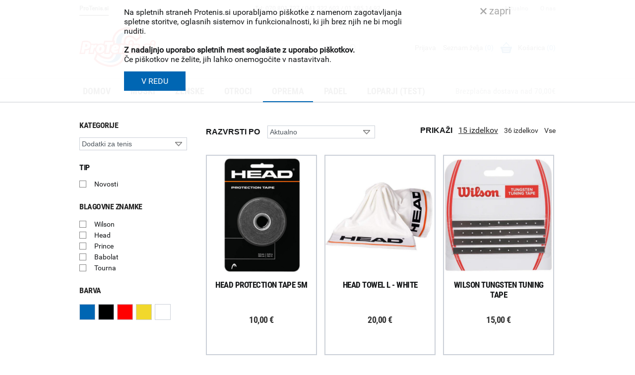

--- FILE ---
content_type: text/html; charset=UTF-8
request_url: https://www.protenis.si/oprema/dodatki-za-tenis-lopar.html
body_size: 17371
content:

<!DOCTYPE html PUBLIC "-//W3C//DTD XHTML 1.0 Transitional//EN" "http://www.w3.org/TR/xhtml1/DTD/xhtml1-transitional.dtd">
<html xmlns="http://www.w3.org/1999/xhtml">
<head>
<meta http-equiv="Content-Type" content="text/html; charset=utf-8" />
<meta name="viewport" content="width=device-width, initial-scale=1.0, maximum-scale=2.0, user-scalable=yes">
<meta name="google-site-verification" content="SAruWyAu-Fp5V_b_96ZWprc51IXAetu4W_ehYCk_ovo" />
<title>Dodatki za tenis | ProTenis</title>
<meta name="keywords" content="tenis lopar, dodatki za tenis lopar, tenis dodatki" />
<meta name="description" content="Pro tenis je specializirana spletna trgovina s teniško opremo in je del trgovine S ŠPORT, ki se nahaja v športnem centru Millenium BTC City. Nudimo barvno paleto teniške opreme: loparji, obutev, žoge, strue, torbe in dodatke za tenis." />
<meta name="Author" content="ProTenis.si" />
<link href="/style_common_new.css" rel="stylesheet" type="text/css" />
<link href="/content_catalog.css" rel="stylesheet" type="text/css" />
<link href="/mods_generic/jquery/jquery.jcarousel.min.css" rel="stylesheet" type="text/css" />
<link rel="shortcut icon" href="/images/favicon.png" />
<script type="text/javascript">
page_loaded = false;
//window.onerror = function() {return (!page_loaded) ? true : false;};
</script>
<link href="/mods/articles/content_common.css" rel="stylesheet" type="text/css" />
<link href="/mods/articles/cat_content_t2.css" rel="stylesheet" type="text/css" />
<link href="/mods/contents/top_menu.css" rel="stylesheet" type="text/css" />
<link href="/mods/news/first_side_news.css" rel="stylesheet" type="text/css" />
<link href="/mods/articles/side_tree_menu.css" rel="stylesheet" type="text/css" />
<link href="/mods_generic/jquery/jslider/css/jslider.css" rel="stylesheet" type="text/css" />
<link href="/mods_generic/jquery/jslider/css/jslider.round.plastic.css" rel="stylesheet" type="text/css" />
<link href="/mods/articles/side_tree_menu_2.css" rel="stylesheet" type="text/css" />
<link href="/mods/articles/header_menu.css" rel="stylesheet" type="text/css" />
<link href="/mods/header/header2.css" rel="stylesheet" type="text/css" />
<link href="/mods_generic/jquery/layerslider/layerslider.css" rel="stylesheet" type="text/css" />
<link href="/mods/cart/side_cart.css" rel="stylesheet" type="text/css" />
<link href="/mods/users/side_login.css" rel="stylesheet" type="text/css" />
<link href="/mods/iskanje/side_search.css" rel="stylesheet" type="text/css" />
<link href="/mods_generic/popupbox/popupbox.css" rel="stylesheet" type="text/css" />
<link href="/mods_generic/uploader/uploader.css" rel="stylesheet" type="text/css" />
<link href="/mods_generic/buttons/buttons.css" rel="stylesheet" type="text/css" />
<link href="/mods_generic/cookies-optin/cookies.css" rel="stylesheet" type="text/css" />
<script type="text/javascript" src="/mods_generic/js/capture_doc_events.js"></script>
<script type="text/javascript" src="/mods_generic/js/rollover.js"></script>
<script type="text/javascript" src="/mods_generic/upload_frame/upload_frame_main.js"></script>

<script type="text/javascript" src="/mods_generic/jquery/jquery-1.4.3.min.js"></script>
<script type="text/javascript" src="/mods_generic/js/input_events.js"></script>
<script type="text/javascript" src="/mods_generic/ajax/ajax.js"></script>
<script type="text/javascript" src="/mods_generic/ajax/ajax_loader.js"></script>
<script type="text/javascript" src="/mods_generic/popupbox/popupbox.js"></script>
<script type="text/javascript" src="/mods_generic/js/control_objects.js"></script>
<script type="text/javascript" src="/mods_generic/jquery/jslider/js/jshashtable-2.1_src.js"></script>
<script type="text/javascript" src="/mods_generic/jquery/jslider/js/jquery.numberformatter-1.2.3.js"></script>
<script type="text/javascript" src="/mods_generic/jquery/jslider/js/jquery.dependClass-0.1.js"></script>
<script type="text/javascript" src="/mods_generic/jquery/jslider/js/draggable-0.1.js"></script>
<script type="text/javascript" src="/mods_generic/jquery/jslider/js/tmpl.js"></script>
<script type="text/javascript" src="/mods_generic/jquery/jslider/js/jquery.slider.js"></script>
<script type="text/javascript" src="/mods_generic/jquery/jquery-ui.min.js"></script>
<script type="text/javascript" src="/mods_generic/js/form_validator.js"></script>
<script type="text/javascript" src="/mods_generic/uploader/swfupload/swfupload.js"></script>
<script type="text/javascript" src="/mods_generic/uploader/uploader.js"></script>
<script type="text/javascript" src="/mods_generic/flash/swfobject.js"></script>
<script type="text/javascript" src="/mods_generic/flash/swfcontrol.js"></script>
<script type="text/javascript" src="/mods_generic/flash/flash.js"></script>
<script type="text/javascript" src="/mods_generic/js/key_listener.js"></script>
<script type="text/javascript" src="/mods/articles/header_menu.js"></script>
<script type="text/javascript" src="/mods_generic/jquery/jquery-easing-1.3.js"></script>
<script type="text/javascript" src="/mods_generic/jquery/layerslider/jquery-transit-modified.js"></script>
<script type="text/javascript" src="/mods_generic/jquery/layerslider/layerslider.transitions.js"></script>
<script type="text/javascript" src="/mods_generic/jquery/layerslider/layerslider.kreaturamedia.jquery.js"></script>
<script type="text/javascript" src="/mods_generic/buttons/buttons.js"></script>
<script type="text/javascript" src="/mods/cart/side_cart.js"></script>
<script type="text/javascript" src="/mods/users/side_login.js"></script>
<script type="text/javascript" src="/mods_generic/cookies-optin/cookies.js"></script>
<script type="text/javascript">
var generic_mods_folder = "mods_generic/"
var mod_param = "articles_cat";
var lang_param = "si";
</script><script type="text/javascript" src="/mods_generic/jquery/jquery.jcarousel.min.js"></script>

	<script type="text/javascript">
		$(document).ready(function(){
			$('#language li').hover(
		function () {
			//show its submenu
			$('ul', this).stop(true,true).delay(50).slideDown(160);

		}, 
		function () {
			//hide its submenu
			$('ul', this).stop(true,true).slideUp(160);			
		}
	);
$('#search_inputs input[type=checkbox]').on('click',function(){
	if(!first_time){
		if(typeof hash_array['p'] != 'undefined'){
			if($.inArray($(this).val(),hash_array['p']) != -1){
				hash_array['p'].splice($.inArray($(this).val(),hash_array['p']), 1);
			}else{
				hash_array['p'].push($(this).val());			
			}
		}else{
			hash_array['p'] = [];
			hash_array['p'].push($(this).val());
		}
		
		generateBackLink();
	}
	
	tmp_hash = location.hash;
	page_num = 0;
	setTimeout(
		function(){
			search_articles();
		},200);
});

$('#search_inputs select').on('change',function(){
	exploded = $(this).val().split(';');
	item_removed = false;
	
	if(!first_time){
		if(typeof hash_array['p'] != 'undefined'){		
			$.each(hash_array['p'], function(key,value){
				if(value.indexOf(exploded[0]+';') > -1){
					hash_array['p'].splice(key, 1);
					return false;
				}
			});
			
			if(exploded[1] != Number(0)){
				hash_array['p'].push($(this).val());
			}
		}else{
			hash_array['p'] = [];
			hash_array['p'].push($(this).val());
		}
		
		generateBackLink();
	}
	
	tmp_hash = location.hash;
	page_num = 0;
	search_articles();
});

//$("#config_menu").css("min-height",$("#config_menu #responsive_cont").height() + 20);
$("#config_menu2").css("min-height",$("#config_menu2 #responsive_cont").height() + 20);
var extra_height = $(".content_container").offset().top + 60;

console.log(extra_height);
$(window).scroll(function(){
	if($(window).width()<=800){
		if($(window).scrollTop() - ($("#config_menu2 #responsive_cont").height() - $(window).height()) >= extra_height){
			//$("#config_menu").css({"top":"inherit","bottom":0,"position":"fixed","margin-left":0,"padding-bottom":10});
			$("#config_menu2").css({"top":"inherit","bottom":0,"position":"fixed","margin-left":0,"padding-bottom":10});
		}else{
			//$("#config_menu").css({"padding-top":40,"bottom":"auto","position":"absolute","margin-left":-7,"padding-bottom":0});
			$("#config_menu2").css({"padding-top":40,"bottom":"auto","position":"absolute","margin-left":-7,"padding-bottom":0});
			//$("#config_menu #responsive_cont").css({"top":40});
			$("#config_menu2 #responsive_cont").css({"top":40});
		}
	}else{
		//$("#config_menu").css({"padding-top":0,"bottom":"auto","position":"static","margin-left":0,"padding-bottom":0});
		$("#config_menu2").css({"padding-top":0,"bottom":"auto","position":"static","margin-left":0,"padding-bottom":0});
	}
});$('#top_menu').dropmenu();
$('.main_menu ul li').hover(
	function(){
		$('ul',this).stop(true,true).fadeIn(300);
	},
	function(){
		$('ul',this).stop(true,true).fadeOut(300);
	}
);
$("#reponsive_main_menu").css("min-height",$("#reponsive_main_menu #responsive_cont").height() + 20);
var extra_height = $('.top_container').height()
$(window).scroll(function(){
	if($(window).width()<=800){
		if($(window).scrollTop() >= extra_height){
			$("#reponsive_main_menu").css({"top":"inherit","bottom":0,"position":"fixed"});
		}else{
			$("#reponsive_main_menu").css({"top":0,"padding-top":0,"bottom":"auto","position":"absolute"});
			$("#reponsive_main_menu #responsive_cont").css({"top":0});
		}
	}else{
		$("#reponsive_main_menu").css({"top":0,"padding-top":0,"bottom":"auto","position":"static"});
	}
});
$('#layerslider').layerSlider({
	skinsPath : '/mods_generic/jquery/layerslider/',
	skin : 'fullwidth',
	navButtons : true,
	hoverPrevNext : false,
	navStartStop : false,
	responsive : false,
	responsiveUnder : 0,
	sublayerContainer : 705
});

$(".side_cart_container").hover(
	function(){
		$(".side_cart_container #bubble").fadeIn(500);
	},
	function(){
		$(".side_cart_container #bubble").fadeOut(500);
	}
);
			jQuery('#partners_slider').jcarousel({
				wrap: 'circular',
					scroll: 8,
					animation: 1500
			});
		});
	</script>
	
	<!-- Google Tag Manager -->
<script>(function(w,d,s,l,i){w[l]=w[l]||[];w[l].push({'gtm.start':
new Date().getTime(),event:'gtm.js'});var f=d.getElementsByTagName(s)[0],
j=d.createElement(s),dl=l!='dataLayer'?'&l='+l:'';j.async=true;j.src=
'https://www.googletagmanager.com/gtm.js?id='+i+dl;f.parentNode.insertBefore(j,f);
})(window,document,'script','dataLayer','GTM-NMD9VMJ');</script>
<!-- End Google Tag Manager -->
<script type="text/javascript">
var cat_id = '250';
var main_cat = '250';
var num_arts = 15;
var page_num = 0;
var all_ok = true;
var hash_array = [];
var ids_array = [];
var asyncWorking = false;
var looping = false;
var count = 0;
var first_time = true;

function checkHash(){
	count = 0;
	ids_array = [];
	
	hash_value = window.location.hash.replace("#","");

	if(hash_value != ''){	
		tmp_hash_array = hash_value.split("|");
		tmp_value = [];
		
		for(i=0;i<tmp_hash_array.length;i++){
			split_array = tmp_hash_array[i].split("=");
			tmp_key = split_array[0];
			tmp_value = split_array[1];
			tmp_value = tmp_value.split(",");
			ids_array.push(tmp_key);
			hash_array[tmp_key] = tmp_value;
		}

		if(ids_array.length > 0){
			$("#search_inputs input[type='checkbox']").prop("checked",false);
			$("#search_inputs select option").prop("selected",false);
			
			page_num = 0;
			asyncCheckLoop(count++);
		}
	}else{
		$(".left_side .loader").fadeOut(200);
		$(".right_side .loader").fadeOut(200);
		first_time = false;
	}	
}

function generateBackLink(){
	url = window.location.pathname;
	hash = '';
	prev_key = '';
	
	for(key in hash_array){
		if(hash_array[key].length > 0){
			if(key != "randomize"){
				if(prev_key < key && prev_key != ''){
					hash = hash.slice(0, -1);
					hash = hash + "|"+key+"="+hash_array[key].join(",")+"|";
				}else{
					hash = key+"="+hash_array[key].join(",")+"|"+hash;
				}
				
				prev_key = key;
			}
		}
	}
	
	hash = hash.slice(0, -1);
	if(hash != ''){
		hash = "#"+hash;
	}
	
	window.history.pushState("", "", url+hash);
}

function asyncCheckLoop(count){
	if(ids_array.length > count){
		key = ids_array[count];
		looping = true;
		
		for(i=0;i<hash_array[key].length;i++){
			switch(key){
				case "a":					
					$('#prop_'+hash_array[key][i]).click();
				break;
				case "c":
					$('.cat_menu_holder option').prop('selected',false);
					$('.cat_menu_holder option[value="'+hash_array[key][i]+'"]').prop('selected', true);
					id = $('.cat_menu_holder option[value="'+hash_array[key][i]+'"]').parent().attr("id").match(/\d+/);
					
					changeCat(id[0]);
				break;
				case "is":
					$('#subcat_'+hash_array[key][i]).click();
				break;
				case "p":
					exploded = hash_array[key][i].split(";");
					
					if(exploded.length == 2){
						$("#prop_"+exploded[0]+" option[value='"+hash_array[key][i]+"']").attr("selected",true);
						$("#prop_res_"+exploded[0]+" option[value='"+hash_array[key][i]+"']").attr("selected",true);
					}else if(exploded.length == 3){
						$('#slider_'+exploded[0]).val(exploded[0]+";"+exploded[1]+";"+exploded[2]);
						$('#slider_res_'+exploded[0]).val(exploded[0]+";"+exploded[1]+";"+exploded[2]);
						$('#'+exploded[0]).slider("value", exploded[1], exploded[2]);
						$('#res_'+exploded[0]).slider("value", exploded[1], exploded[2]);
					}else{				
						$('#prop_'+hash_array[key][i]).prop('checked', true);
						$('#prop_res_'+hash_array[key][i]).prop('checked', true);
					}
					
					if(hash_array[key].length - 1 == i){
						looping = false;
						page_num = 0;
						search_articles();
					}
				break;
			}
		}
	}else{
		looping = false;
		page_num = 0;
		search_articles();
			
		return;
	}
}

function search_articles(action,change,sub_change){
	if(!action){ action = 1; }
	if(!change){ change = 0; }
	if(!sub_change){ sub_change = 0; }
	
	order_by = $("select[name=order_by]").val();
	
	switch(action){
		case 1:
			if(looping){
				$(".left_side .loader").css("display","block");
			}
			
			$(".right_side .loader").css("display","block");
				
			ajax_obj = new ajax();
			ajax_obj._call("/?type=mod&module=articles&action=ajax_search_arts&p="+page_num+"&n="+num_arts+"&cat_id="+cat_id+"&order="+order_by,"search_articles(2,"+change+","+sub_change+")","POST","search_inputs");
		break;
		case 2:
			var result = ajax_obj._result();
			eval("result = " + result + ";");
			
			if(result["ok"]){
				$("#ajax_arts").html(result["html"]);
				
				if(!result["more"]){
					$(".prod_pages").css("display","none");
				}else{
					$(".prod_pages").css("display","block");
				}
								
				if(change == 1 && sub_change == 1){
					$("#search_inputs").html(result["properties"]);
					$("#sub_cats").html(result["sub_cats"]);
					$("#sub_cats").slideDown(300);				
					$('#search_inputs input[type=checkbox]').on('click',function(){
						if(!first_time){
							if(typeof hash_array['p'] != 'undefined'){
								if($.inArray($(this).val(),hash_array['p']) != -1){
									hash_array['p'].splice($.inArray($(this).val(),hash_array['p']), 1);
								}else{
									hash_array['p'].push($(this).val());			
								}
							}else{
								hash_array['p'] = [];
								hash_array['p'].push($(this).val());
							}
							
							generateBackLink();
						}
						
						tmp_hash = location.hash;
						page_num = 0;
						search_articles();
					});
					
					$('#search_inputs select').on('change',function(){
						exploded = $(this).val().split(';');
						item_removed = false;
						
						if(!first_time){
							if(typeof hash_array['p'] != 'undefined'){		
								$.each(hash_array['p'], function(key,value){
									if(value.indexOf(exploded[0]+';') > -1){
										hash_array['p'].splice(key, 1);
										return false;
									}
								});
								
								if(exploded[1] != Number(0)){
									hash_array['p'].push($(this).val());
								}
							}else{
								hash_array['p'] = [];
								hash_array['p'].push($(this).val());
							}
							
							generateBackLink();
						}
						
						tmp_hash = location.hash;
						page_num = 0;
						search_articles();
					});
					
					$('#sub_cats input[type=radio]').on('click',function(){
						if(cat_id == this.value){
							cat_id = main_cat;
							$(this).removeAttr("checked");	
							
							hash_array["is"] = [];				
						}else{
							cat_id = this.value;
							
							if(!first_time){
								if(typeof hash_array["is"] == "undefined"){
									hash_array["is"] = [];
								}
								
								if(typeof hash_array["p"] != "undefined"){
									hash_array["p"] = [];
								}
								
								hash_array["is"][0] = cat_id;
							}
						}
						
						$("#search_inputs input[type=checkbox]").removeAttr("checked");
						
						generateBackLink();						
						page_num = 0;
						search_articles(1,1,0);
					});
				}else if(change == 1 && sub_change == 0){
					$("#search_inputs").html(result["properties"]);		
					$('#search_inputs input[type=checkbox]').on('click',function(){
						if(!first_time){
							if(typeof hash_array['p'] != 'undefined'){
								if($.inArray($(this).val(),hash_array['p']) != -1){
									hash_array['p'].splice($.inArray($(this).val(),hash_array['p']), 1);
								}else{
									hash_array['p'].push($(this).val());			
								}
							}else{
								hash_array['p'] = [];
								hash_array['p'].push($(this).val());
							}
							
							generateBackLink();
						}
						
						tmp_hash = location.hash;
						page_num = 0;
						search_articles();
					});
					
					$('#search_inputs select').on('change',function(){
						exploded = $(this).val().split(';');
						item_removed = false;
						
						if(!first_time){
							if(typeof hash_array['p'] != 'undefined'){		
								$.each(hash_array['p'], function(key,value){
									if(value.indexOf(exploded[0]+';') > -1){
										hash_array['p'].splice(key, 1);
										return false;
									}
								});
								
								if(exploded[1] != Number(0)){
									hash_array['p'].push($(this).val());
								}
							}else{
								hash_array['p'] = [];
								hash_array['p'].push($(this).val());
							}
							
							generateBackLink();
						}
						
						tmp_hash = location.hash;
						page_num = 0;
						search_articles();
					});
				}
			}else{
				$("#ajax_arts").html("NO RESULTS");
			}
			
			if(looping){ asyncCheckLoop(count++); }
			else{
				$(".left_side .loader").fadeOut(200);
				$(".right_side .loader").fadeOut(200);
				first_time = false;
			}
		break;
	}
}

$(window).on('hashchange', function(e){
	checkHash();
});

var stock_art = 0;
function inquiry_open(id,title,image){
	popupbox_close();
	stock_art = id;

	$("#call_popup .call_content .left_side").css("background","url('"+image+"') center center no-repeat");
	
	$("#stock_title").html(title);
	$("#call_popup").fadeIn(400);
}

function closeCountdown(){
	$("#call_popup").fadeOut(400);
}

function sendStockInquiry(step){
	if(!step){ step = 1; }
	
	switch(step){
		case 1:
			ajax_obj = new ajax();
			ajax_obj._call("/?type=mod&module=articles&action=send_stock_inquiry&id="+stock_art,"sendStockInquiry(2)","POST","call_popup");
		break;
		case 2:
			var result = ajax_obj._result();
			eval("result="+result+";");
			
			if(result["ok"] == 1){
				popupbox_open("/?type=mod&module=content&action=popupbox&act=msg_ok&out=11");
				closeCountdown();
			}else{
				popupbox_open("/?type=mod&module=content&action=popupbox&act=msg_ok&out=12");
				closeCountdown();
			}
		break;
	}
}
</script>
<link href="/style_responsive_new.css" rel="stylesheet" type="text/css" />
</head>

<body onload="document_init(); rollover_onload(); upload_frame_init(); page_loaded = true; ajax_loader_init(); checkHash(); page_loaded = true;">
<!-- Google Tag Manager (noscript) -->
<noscript><iframe src="https://www.googletagmanager.com/ns.html?id=GTM-NMD9VMJ" height="0" width="0" style="display:none;visibility:hidden"></iframe></noscript>
<!-- End Google Tag Manager (noscript) -->
<div id="ajax_loader" style=""></div><div id="popupbox_background" style="" onclick="popupbox_close();"></div>
<iframe id="popupbox_iframe" name="popupbox_iframe" frameborder="0" allowTransparency="true" scrolling="no" src="/mods_generic/popupbox/blank.html" style=""></iframe><script type="text/javascript">
var flash_version = [10,2,0,0];
var flash_download_link = "http://get.adobe.com/flashplayer/";
</script>
<div style="position:absolute;">
	<object classid="clsid:D27CDB6E-AE6D-11cf-96B8-444553540000" codebase="https://download.macromedia.com/pub/shockwave/cabs/flash/swflash.cab#version=10,2,0,0" width="1" height="1">
  <param name="movie" value="/mods_generic/flash/images/flash_check.swf" />
  <param name="quality" value="high" />
  <param name="wmode" value="transparent" />
  <embed src="/mods_generic/flash/images/flash_check.swf" quality="high" pluginspage="https://www.macromedia.com/go/getflashplayer" type="application/x-shockwave-flash" wmode="transparent" width="1" height="1"></embed>
  </object>
</div>
<form id="form1" name="form1" method="post" action="" onsubmit="return false;">
<div id="call_popup" class="call_popup" style="display:none;">
	<div class="call_content">
    	<div class="left_side">
        	&nbsp;
        </div>
        <div class="right_side">
            <div class="close_button"><a href="javascript:closeCountdown();" style="font-size:38px; font-weight:bold; text-decoration:none; color:#96c13d;"><img src="/images/popup_close.jpg" /></a></div>    	
            <div class="desc" style="text-transform:uppercase; font-weight:bold;">
            	<div style="margin-bottom:5%;"><img src="/images/logo.png" /></div>
                Želim, da me obvestite, ko bo izdelek <span id="stock_title"></span> ponovno na zalogi.
            </div>
            <div class="form_item" id="form_item">
            	<span><span>*</span> Ime</span>
                <input type="text" id="stock_user_name" name="stock_user_name" value="" />
                <div id="stock_user_surname_msg">&nbsp;</div>
                <span><span>*</span> Priimek</span>
                <input type="text" id="stock_user_surname" name="stock_user_surname" value="" />
                <div id="stock_user_surname_msg">&nbsp;</div>
                <span><span>*</span> E-mail</span>
                <input type="text" id="stock_user_email" name="stock_user_email" value="" />
                <div id="stock_user_surname_msg">&nbsp;</div>
                <span>Telefon</span>
                <input type="text" id="stock_user_tel" name="stock_user_tel" value="" />
                <div id="stock_user_surname_msg">&nbsp;</div>
                <div class="button"><a href="javascript:sendStockInquiry();">Pošlji povpraševanje</a></div>
                <div class="clear"></div>
            </div>
    	</div>
    </div>
</div>
<!--header-->

<script type="text/javascript">
var left_open = false;
var right_open = false;

function openRespMenu(side){
	switch(side){
		case "left":
			if(left_open){ left = -350; left_open = false; }
			else{ left = 0; left_open = true; right_open = false; }
			
			/*$("#config_menu").animate({
				"left":left
			},300);*/
			
			$("#config_menu2").animate({
				"left":left
			},300);
			
			$("#reponsive_main_menu").animate({
				"right":-350
			},300);
		break;
		case "right":
			if(right_open){ right = -350; right_open = false; }
			else{ right = 0; right_open = true; left_open = false; }
			
			$("#reponsive_main_menu").animate({
				"right":right
			},300);
			
			/*$("#config_menu").animate({
				"left":-350
			},300);*/
			
			$("#config_menu2").animate({
				"left":-350
			},300);
		break;
		case "close":
			right_open = false;
			left_open = false;
			
			/*$("#config_menu").animate({
				"left":-350
			},300);*/
			
			$("#config_menu2").animate({
				"left":-350
			},300);
			
			$("#reponsive_main_menu").animate({
				"right":-350
			},300);
		break;
	}
	
	if(right_open || left_open){
		$(".responsive_background").fadeIn(300);
	}else{
		$(".responsive_background").fadeOut(300);
	}
}

function openCloseSearch(){
	right = $(".search_resp").css("right");

	if(right == "0px"){
		$(".search_resp").animate({
			"right":-200
		},300);
	}else{
		$(".search_resp").animate({
			"right":0
		},300);
	}
}
</script>
<div class="top_container">
	<div class="top_contact_holder">
        <div class="top_content"> 
        	<div class="left_side">
            	<a href="/" style="color:#151719; border-bottom:2px solid #151719; font-weight:bold;">ProTenis.si</a>
            </div>
            <div class="middle_side">
            	Tel: 070 801 727 / 041 322 603 / 01 585 14 92
            </div>	
            <div class="right_side">
                <a href="/novice.html">Aktualno</a>
                <a href="/o-podjetju.html">O nas</a>
            </div>
            <div class="clear"></div>
        </div>
    </div>
    <div class="logo_container">
    	<div class="content">
            <div class="logo"><a href="/si/"><img src="/images/logo.png" /></a></div>
            <div class="search"><script language="javascript" type="text/javascript">
var curr_lang = "si";
function side_search_go()
	{
	var query = document.getElementById('search_query').value;
	if (query)
		{query = ajax_encode_str(query);
		location.href="/" + curr_lang + "/search/?&q=" + query;
		}
	}
	
function side_search_go2()
	{
	var query = document.getElementById('search_query2').value;
	if (query)
		{query = ajax_encode_str(query);
		location.href="/" + curr_lang + "/search/?&q=" + query;
		}
	}
	
function clear_field (del_value,input)
	{
		if (input.value==del_value)
			{input.value="";}
	}
function write_field(start_value,input)
	{
		if (input.value=="")
			{input.value=start_value;}
	}



</script>

      	<div  style="width:250px; float:left; height:26px; margin-top:2px;">
        	<div style="float:left; width:225px; height:20px; margin-top:4px;"><input type="text" id="search_query" value=""  onkeyup="capture_key(event,'enter','side_search_go();');" onfocus="javascript:clear_field('',this);" onblur="javascript:write_field('',this);" /></div>
          <div style="width:23px; float:left; background-image:url(/images/search_icon.jpg); height:26px; margin-top:5px; cursor:pointer;" onclick="javascript:side_search_go();"></div>
          <div style="clear:both;"></div> 
        </div>


</div>
            <div class="cart">
            	                <a href="/si/users/?action=login">Prijava</a>
                                <a href="/si/users/?action=wishlist">Seznam želja <span id="wish_item">(0)</span></a>
                <a href="/si/cart/" style="background:url(/images/cart_icon.png) left center no-repeat; padding-left:35px;">Košarica <span id="side_cart_status">(0)</span></a>
            </div>
            <div class="cart2">
                <a href="javascript:openCloseSearch();">
                	<img src="/images/search_resp_button.png" /><br />Iskanje
                </a>
                <a href="/si/cart/" style="position:relative;"><img src="/images/cart_icon.png" style="padding-bottom:9px;" /><br />Košarica <span id="side_cart_status2" style="position:absolute; right:0px; top:5px; background-color:#ed1c24; border-radius:50px; width:20px; padding-top:3px; height:17px; color:#fff; font-size:11px; text-align:center;">0</span></a>
                <a href="javascript:openRespMenu('right');">
                	<img src="/images/menu_resp_button.png" /><br />Menu
                </a>
            </div>
            <div class="clear"></div>
        </div>
    </div>
    <div class="search_resp">
		        <input type="text" value="Išči ..." id="search_query2" name="search_query" onkeyup="capture_key(event,'enter','side_search_go2();');" onfocus="javascript:clear_field('Išči ...',this);" onblur="javascript:write_field('Išči ...',this);" />
    </div>
    <div class="main_menu_container">
    	<div class="responsive_menu_holder">
        	            <a href="javascript:openRespMenu('left');" style="float:left; margin-left:2%;"><img src="/images/responsive_setting_button.png" /></a>
			            <a href="javascript:openRespMenu('right');" style="float:right; margin-right:2%;"><img src="/images/responsive_menu_button.png" /></a>
            <div class="clear"></div>
        </div>
    	<div class="main_menu">
        	<ul>
	<li class="nohover"><a  style="margin-left:0px;" href="/si/">Domov</a></li><li><a href="/moski.html" class="main">Moški</a><ul><li><div class="submenu_item">
								<div class="tumb_image"></div>
								<div class="submenu_links">
									<div><a href="/moski/tenis-loparji.html"  class="sub_title" >Tenis loparji</a></div>
									<div class="sub_content"><a href="/moski/tenis-loparji/novosti.html" class="sub_content" >Novosti (129)</a>
					<a href="/tenis-trgovina-akcije.html#a=166|c=147" class="sub_content">Akcije</a>
					<a class="all_link" href="/moski/tenis-loparji.html">Vsi izdelki</a></div>
				</div>
				<div style="clear:both;"></div>
				</div>
				</li><li><div class="submenu_item">
								<div class="tumb_image"></div>
								<div class="submenu_links">
									<div><a href="/moski/strune-za-lopar.html"  class="sub_title" >Strune</a></div>
									<div class="sub_content"><a href="/moski/strune/12-m.html" class="sub_content" >12 m seti (29)</a><a href="/moski/strune/200-m.html" class="sub_content" >Koluti (97)</a><a href="/moski/strune/novosti.html" class="sub_content" >Novosti (58)</a>
					<a href="/tenis-trgovina-akcije.html#a=166|c=148" class="sub_content">Akcije</a>
					<a class="all_link" href="/moski/strune-za-lopar.html">Vsi izdelki</a></div>
				</div>
				<div style="clear:both;"></div>
				</div>
				</li><li><div class="submenu_item">
								<div class="tumb_image"></div>
								<div class="submenu_links">
									<div><a href="/moski/torbe-za-tenis.html"  class="sub_title" >Torbe</a></div>
									<div class="sub_content"><a href="/moski/torbe/torbe.html" class="sub_content" >Torbe (55)</a><a href="/moski/torbe/nahrbtniki.html" class="sub_content" >Nahrbtniki (18)</a><a href="/moski/torbe/novosti.html" class="sub_content" >Novosti (70)</a>
					<a href="/tenis-trgovina-akcije.html#a=166|c=221" class="sub_content">Akcije</a>
					<a class="all_link" href="/moski/torbe-za-tenis.html">Vsi izdelki</a></div>
				</div>
				<div style="clear:both;"></div>
				</div>
				</li><div style="clear:both;"></div><li><div class="submenu_item">
								<div class="tumb_image"></div>
								<div class="submenu_links">
									<div><a href="/moski/superge-za-tenis.html"  class="sub_title" >Obutev</a></div>
									<div class="sub_content"><a href="/moski/obutev/novosti.html" class="sub_content" >Novosti (27)</a><a href="/moski/obutev/tekaska-obutev.html" class="sub_content" >Tekaška obutev (0)</a>
					<a href="/tenis-trgovina-akcije.html#a=166|c=151" class="sub_content">Akcije</a>
					<a class="all_link" href="/moski/superge-za-tenis.html">Vsi izdelki</a></div>
				</div>
				<div style="clear:both;"></div>
				</div>
				</li><li><div class="submenu_item">
								<div class="tumb_image"></div>
								<div class="submenu_links">
									<div><a href="/moski/padel.html"  class="sub_title" >Padel loparji</a></div>
									<div class="sub_content"><a href="/moski/padel/loparji.html" class="sub_content" >Loparji (65)</a><a href="/moski/padel/torbe.html" class="sub_content" >Torbe (6)</a><a href="/moski/padel/obutev.html" class="sub_content" >Obutev (2)</a><a href="/moski/padel/dodatki.html" class="sub_content" >Dodatki (34)</a>
					<a href="/tenis-trgovina-akcije.html#a=166|c=294" class="sub_content">Akcije</a>
					<a class="all_link" href="/moski/padel.html">Vsi izdelki</a></div>
				</div>
				<div style="clear:both;"></div>
				</div>
				</li><li><div class="submenu_item">
								<div class="tumb_image"></div>
								<div class="submenu_links">
									<div><a href="/moski/tenis-oprema.html"  class="sub_title" >Tenis oprema</a></div>
									<div class="sub_content"><a href="/moski/tenis-oprema/zoge.html" class="sub_content" >Žoge (30)</a><a href="/moski/tenis-oprema/gripi-tenis.html" class="sub_content" >Osnovni gripi (11)</a><a href="/moski/tenis-oprema/prekrivalni-gripi.html" class="sub_content" >Prekrivalni gripi (55)</a><a href="/moski/tenis-oprema/blazilniki-vibracij-za-tenis-lopar.html" class="sub_content" >Blažilniki vibracij (14)</a><a href="/moski/tenis-oprema/dodatki-za-tenis-lopar.html" class="sub_content" >Dodatki za tenis (8)</a><a href="/moski/tenis-oprema/oprema-za-tenis-igrisce.html" class="sub_content" >Oprema za igrišče (9)</a><a href="/moski/tenis-oprema/trening-oprema.html" class="sub_content" >Trening oprema (3)</a><a href="/moski/tenis-oprema/novosti-tenis.html" class="sub_content" >Novosti (74)</a>
					<a href="/tenis-trgovina-akcije.html#a=166|c=150" class="sub_content">Akcije</a>
					<a class="all_link" href="/moski/tenis-oprema.html">Vsi izdelki</a></div>
				</div>
				<div style="clear:both;"></div>
				</div>
				</li><div style="clear:both;"></div><li><div class="submenu_item">
								<div class="tumb_image"></div>
								<div class="submenu_links">
									<div><a href="/moski/badminton-loparji.html"  class="sub_title" >Badminton loparji</a></div>
									<div class="sub_content"></div>
				</div>
				<div style="clear:both;"></div>
				</div>
				</li><li><div class="submenu_item">
								<div class="tumb_image"></div>
								<div class="submenu_links">
									<div><a href="/moski/squash-loparji.html"  class="sub_title" >Squash loparji</a></div>
									<div class="sub_content"></div>
				</div>
				<div style="clear:both;"></div>
				</div>
				</li><li><div class="submenu_item">
								<div class="tumb_image"></div>
								<div class="submenu_links">
									<div><a href="/moski/pickleball-loparji.html"  class="sub_title" >Pickleball loparji</a></div>
									<div class="sub_content"></div>
				</div>
				<div style="clear:both;"></div>
				</div>
				</li><div style="clear:both;"></div><li><div class="submenu_item">
								<div class="tumb_image"></div>
								<div class="submenu_links">
									<div><a href="/moski/tekstil-za-tenis.html"  class="sub_title" >Tekstil</a></div>
									<div class="sub_content"><a href="/moski/tekstil/zgornji-deli.html" class="sub_content" >Zgornji deli (0)</a><a href="/moski/tekstil/kratke-hlace-tenis.html" class="sub_content" >Kratke in capri hlače (0)</a><a href="/moski/tekstil/hlace.html" class="sub_content" >Tekaške hlače (0)</a><a href="/moski/tekstil/trenirke-tenis.html" class="sub_content" >Trenirke (0)</a><a href="/moski/tekstil/tenis-puloverji.html" class="sub_content" >Puloverji (0)</a><a href="/moski/tekstil/kompresijska-oblacila.html" class="sub_content" >Kompresijska oblačila (0)</a><a href="/moski/tekstil/nogavice.html" class="sub_content" >Nogavice (0)</a><a href="/moski/tekstil/kape-tenis.html" class="sub_content" >Kape (0)</a><a href="/moski/tekstil/trakovi-tenis.html" class="sub_content" >Trakovi (4)</a><a href="/moski/tekstil/znojniki-tenis.html" class="sub_content" >Znojniki (14)</a><a href="/moski/tekstil/spodnje-perilo.html" class="sub_content" >Spodnje perilo (0)</a><a href="/moski/tekstil/novosti-tenis.html" class="sub_content" >Novosti (10)</a>
					<a href="/tenis-trgovina-akcije.html#a=166|c=149" class="sub_content">Akcije</a>
					<a class="all_link" href="/moski/tekstil-za-tenis.html">Vsi izdelki</a></div>
				</div>
				<div style="clear:both;"></div>
				</div>
				</li>
					<li>
						<div class="submenu_item">
							<div class="submenu_links">
								<div>
									<a class="sub_title">Blagovne znamke</a>
								</div>
								<div class="sub_content"><a class="sub_content" href="/moski.html#p=54">Wilson (173)</a><a class="sub_content" href="/moski.html#p=135">Pacific (1)</a><a class="sub_content" href="/moski.html#p=55">Head (224)</a><a class="sub_content" href="/moski.html#p=57">Babolat (139)</a><a class="sub_content" href="/moski.html#p=59">Prince (13)</a><a class="sub_content" href="/moski.html#p=460">Lacoste (7)</a><a class="sub_content" href="/moski.html#p=136">Tecnifibre (125)</a>
												</div>
											</div>
										</div>
									</li>
									<li>
										<div class="submenu_item">
											<div class="submenu_links">
												<div>
													<a class="sub_title">&nbsp;</a>
												</div>
												<div class="sub_content"><a class="sub_content" href="/moski.html#p=137">Yonex (13)</a><a class="sub_content" href="/moski.html#p=204">Solinco (16)</a><a class="sub_content" href="/moski.html#p=134">Luxilon (36)</a><a class="sub_content" href="/moski.html#p=243">Weiss Cannon (11)</a><a class="sub_content" href="/moski.html#p=242">Polyfibre (16)</a><a class="sub_content" href="/moski.html#p=62">Volkl (2)</a><a class="sub_content" href="/moski.html#p=56">Asics (6)</a>
												</div>
											</div>
										</div>
									</li>
									<li>
										<div class="submenu_item">
											<div class="submenu_links">
												<div>
													<a class="sub_title">&nbsp;</a>
												</div>
												<div class="sub_content"><a class="sub_content" href="/moski.html#p=241">K Swiss (1)</a><a class="sub_content" href="/moski.html#p=463">VOLT (3)</a><a class="sub_content" href="/moski.html#p=464">STARVIE (4)</a><a class="sub_content" href="/moski.html#p=472">ENEBE (4)</a><a class="sub_content" href="/moski.html#p=471">SOFTEE (2)</a><a class="sub_content" href="/moski.html#p=61">Tourna (12)</a><a class="sub_content" href="/moski.html#p=485">PINQ (1)</a>
												</div>
											</div>
										</div>
									</li>
									<li>
										<div class="submenu_item">
											<div class="submenu_links">
												<div>
													<a class="sub_title">&nbsp;</a>
												</div>
												<div class="sub_content"><a class="sub_content" href="/moski.html#p=58">Dunlop (6)</a><a class="sub_content" href="/moski.html#p=363">Pure 2 improve (6)</a>
								</div>
							</div>
						</div>
					</li>
					<li style='position:absolute; right:20px; top:10px;'>
				<div class="banner_image"><a href="https://www.protenis.si/moski/torbe-za-tenis.html"><img src="/e_files/articles_cats_headers/header-141-si-01.jpg" /></a></div>
				<div class="banner_image"><a href="https://www.protenis.si/moski/superge-za-tenis.html"><img src="/e_files/articles_cats_headers/header-141-si-02.jpg" /></a></div></li>
					<div class='clear'></div>
				</ul><li><a href="/zenske.html" class="main">Ženske</a><ul><li><div class="submenu_item">
								<div class="tumb_image"></div>
								<div class="submenu_links">
									<div><a href="/zenske/tenis-lopar.html"  class="sub_title" >Tenis loparji</a></div>
									<div class="sub_content"><a href="/zenske/tenis-loparji/novosti-tenis-lopar.html" class="sub_content" >Novosti (135)</a>
					<a href="/tenis-trgovina-akcije.html#a=167|c=178" class="sub_content">Akcije</a>
					<a class="all_link" href="/zenske/tenis-lopar.html">Vsi izdelki</a></div>
				</div>
				<div style="clear:both;"></div>
				</div>
				</li><li><div class="submenu_item">
								<div class="tumb_image"></div>
								<div class="submenu_links">
									<div><a href="/zenske/strune-tenis.html"  class="sub_title" >Strune</a></div>
									<div class="sub_content"><a href="/zenske/strune/12-m-strune-tenis.html" class="sub_content" >12 m seti (29)</a><a href="/zenske/strune/200-m-tenis-koluti.html" class="sub_content" >Koluti (97)</a><a href="/zenske/strune/novosti-tenis.html" class="sub_content" >Novosti (56)</a>
					<a href="/tenis-trgovina-akcije.html#a=167|c=180" class="sub_content">Akcije</a>
					<a class="all_link" href="/zenske/strune-tenis.html">Vsi izdelki</a></div>
				</div>
				<div style="clear:both;"></div>
				</div>
				</li><li><div class="submenu_item">
								<div class="tumb_image"></div>
								<div class="submenu_links">
									<div><a href="/zenske/torbe-tenis.html"  class="sub_title" >Torbe</a></div>
									<div class="sub_content"><a href="/zenske/torbe/tenis-torbe.html" class="sub_content" >Torbe (55)</a><a href="/zenske/torbe/nahrbtniki-tenis.html" class="sub_content" >Nahrbtniki (18)</a><a href="/zenske/torbe/novosti-tenis.html" class="sub_content" >Novosti (70)</a>
					<a href="/tenis-trgovina-akcije.html#a=167|c=239" class="sub_content">Akcije</a>
					<a class="all_link" href="/zenske/torbe-tenis.html">Vsi izdelki</a></div>
				</div>
				<div style="clear:both;"></div>
				</div>
				</li><div style="clear:both;"></div><li><div class="submenu_item">
								<div class="tumb_image"></div>
								<div class="submenu_links">
									<div><a href="/zenske/tenis-obutev.html"  class="sub_title" >Obutev</a></div>
									<div class="sub_content"><a href="/zenske/obutev/novosti-obutev-tenis.html" class="sub_content" >Novosti (13)</a><a href="/zenske/obutev/tekaska-obutev.html" class="sub_content" >Tekaška obutev (0)</a>
					<a href="/tenis-trgovina-akcije.html#a=167|c=195" class="sub_content">Akcije</a>
					<a class="all_link" href="/zenske/tenis-obutev.html">Vsi izdelki</a></div>
				</div>
				<div style="clear:both;"></div>
				</div>
				</li><li><div class="submenu_item">
								<div class="tumb_image"></div>
								<div class="submenu_links">
									<div><a href="/zenske/padel.html"  class="sub_title" >Padel loparji</a></div>
									<div class="sub_content"><a href="/zenske/padel/loparji.html" class="sub_content" >Loparji (65)</a><a href="/zenske/padel/torbe.html" class="sub_content" >Torbe (6)</a><a href="/zenske/padel/obutev.html" class="sub_content" >Obutev (2)</a><a href="/zenske/padel/dodatki.html" class="sub_content" >Dodatki (34)</a>
					<a href="/tenis-trgovina-akcije.html#a=167|c=296" class="sub_content">Akcije</a>
					<a class="all_link" href="/zenske/padel.html">Vsi izdelki</a></div>
				</div>
				<div style="clear:both;"></div>
				</div>
				</li><li><div class="submenu_item">
								<div class="tumb_image"></div>
								<div class="submenu_links">
									<div><a href="/zenske/oprema.html"  class="sub_title" >Oprema</a></div>
									<div class="sub_content"><a href="/zenske/oprema/zoge.html" class="sub_content" >Žoge (30)</a><a href="/zenske/oprema/gripi.html" class="sub_content" >Osnovni gripi (11)</a><a href="/zenske/oprema/prekrivalni-gripi.html" class="sub_content" >Prekrivalni gripi (55)</a><a href="/zenske/oprema/blazilniki-vibracij.html" class="sub_content" >Blažilniki vibracij (15)</a><a href="/zenske/oprema/dodatki-za-tenis-lopar.html" class="sub_content" >Dodatki za tenis (8)</a><a href="/zenske/oprema/oprema-za-tenis-igrisce.html" class="sub_content" >Oprema za igrišče (9)</a><a href="/zenske/oprema/trening-oprema.html" class="sub_content" >Trening oprema (4)</a><a href="/zenske/oprema/novosti.html" class="sub_content" >Novosti (73)</a>
					<a href="/tenis-trgovina-akcije.html#a=167|c=187" class="sub_content">Akcije</a>
					<a class="all_link" href="/zenske/oprema.html">Vsi izdelki</a></div>
				</div>
				<div style="clear:both;"></div>
				</div>
				</li><div style="clear:both;"></div><li><div class="submenu_item">
								<div class="tumb_image"></div>
								<div class="submenu_links">
									<div><a href="/zenske/badminton-loparji.html"  class="sub_title" >Badminton loparji</a></div>
									<div class="sub_content"></div>
				</div>
				<div style="clear:both;"></div>
				</div>
				</li><li><div class="submenu_item">
								<div class="tumb_image"></div>
								<div class="submenu_links">
									<div><a href="/zenske/squash-loparji.html"  class="sub_title" >Squash loparji</a></div>
									<div class="sub_content"></div>
				</div>
				<div style="clear:both;"></div>
				</div>
				</li><li><div class="submenu_item">
								<div class="tumb_image"></div>
								<div class="submenu_links">
									<div><a href="/zenske/pickleball-loparji.html"  class="sub_title" >Pickleball loparji</a></div>
									<div class="sub_content"></div>
				</div>
				<div style="clear:both;"></div>
				</div>
				</li><div style="clear:both;"></div><li><div class="submenu_item">
								<div class="tumb_image"></div>
								<div class="submenu_links">
									<div><a href="/zenske/tenis-tekstil.html"  class="sub_title" >Tekstil</a></div>
									<div class="sub_content"><a href="/zenske/tekstil/zgornji-deli-tenis.html" class="sub_content" >Zgornji deli (0)</a><a href="/zenske/tekstil/kratke-hlace-tenis.html" class="sub_content" >Kratke in capri hlače (0)</a><a href="/zenske/tekstil/tekaske-hlace.html" class="sub_content" >Tekaške hlače (0)</a><a href="/zenske/tekstil/krila-in-obleke-zenske.html" class="sub_content" >Krila in obleke (0)</a><a href="/zenske/tekstil/trenirke.html" class="sub_content" >Trenirke (0)</a><a href="/zenske/tekstil/tenis-puloverji.html" class="sub_content" >Puloverji (0)</a><a href="/zenske/tekstil/kompresijska-oblacila.html" class="sub_content" >Kompresijska oblačila (0)</a><a href="/zenske/tekstil/nogavice-za-tenis.html" class="sub_content" >Nogavice (0)</a><a href="/zenske/tekstil/kape.html" class="sub_content" >Kape (1)</a><a href="/zenske/tekstil/trakovi.html" class="sub_content" >Trakovi (4)</a><a href="/zenske/tekstil/znojniki.html" class="sub_content" >Znojniki (14)</a><a href="/zenske/tekstil/spodnje-perilo.html" class="sub_content" >Spodnje perilo (0)</a><a href="/zenske/tekstil/novosti-oblacila-tenis.html" class="sub_content" >Novosti (9)</a>
					<a href="/tenis-trgovina-akcije.html#a=167|c=182" class="sub_content">Akcije</a>
					<a class="all_link" href="/zenske/tenis-tekstil.html">Vsi izdelki</a></div>
				</div>
				<div style="clear:both;"></div>
				</div>
				</li>
					<li>
						<div class="submenu_item">
							<div class="submenu_links">
								<div>
									<a class="sub_title">Blagovne znamke</a>
								</div>
								<div class="sub_content"><a class="sub_content" href="/zenske.html#p=54">Wilson (168)</a><a class="sub_content" href="/zenske.html#p=135">Pacific (1)</a><a class="sub_content" href="/zenske.html#p=55">Head (220)</a><a class="sub_content" href="/zenske.html#p=57">Babolat (137)</a><a class="sub_content" href="/zenske.html#p=59">Prince (13)</a><a class="sub_content" href="/zenske.html#p=460">Lacoste (6)</a><a class="sub_content" href="/zenske.html#p=136">Tecnifibre (127)</a>
												</div>
											</div>
										</div>
									</li>
									<li>
										<div class="submenu_item">
											<div class="submenu_links">
												<div>
													<a class="sub_title">&nbsp;</a>
												</div>
												<div class="sub_content"><a class="sub_content" href="/zenske.html#p=137">Yonex (13)</a><a class="sub_content" href="/zenske.html#p=204">Solinco (16)</a><a class="sub_content" href="/zenske.html#p=134">Luxilon (36)</a><a class="sub_content" href="/zenske.html#p=243">Weiss Cannon (11)</a><a class="sub_content" href="/zenske.html#p=242">Polyfibre (16)</a><a class="sub_content" href="/zenske.html#p=62">Volkl (1)</a><a class="sub_content" href="/zenske.html#p=241">K Swiss (2)</a>
												</div>
											</div>
										</div>
									</li>
									<li>
										<div class="submenu_item">
											<div class="submenu_links">
												<div>
													<a class="sub_title">&nbsp;</a>
												</div>
												<div class="sub_content"><a class="sub_content" href="/zenske.html#p=56">Asics (5)</a><a class="sub_content" href="/zenske.html#p=463">VOLT (3)</a><a class="sub_content" href="/zenske.html#p=464">STARVIE (4)</a><a class="sub_content" href="/zenske.html#p=472">ENEBE (4)</a><a class="sub_content" href="/zenske.html#p=471">SOFTEE (2)</a><a class="sub_content" href="/zenske.html#p=61">Tourna (12)</a><a class="sub_content" href="/zenske.html#p=485">PINQ (1)</a>
												</div>
											</div>
										</div>
									</li>
									<li>
										<div class="submenu_item">
											<div class="submenu_links">
												<div>
													<a class="sub_title">&nbsp;</a>
												</div>
												<div class="sub_content"><a class="sub_content" href="/zenske.html#p=58">Dunlop (6)</a><a class="sub_content" href="/zenske.html#p=363">Pure 2 improve (6)</a><a class="sub_content" href="/zenske.html#p=205">Under Armour (2)</a>
								</div>
							</div>
						</div>
					</li>
					<li style='position:absolute; right:20px; top:10px;'>
				<div class="banner_image"><a href="https://www.protenis.si/zenske/oprema.html#p=57"><img src="/e_files/articles_cats_headers/header-142-si-01.jpg" /></a></div>
				<div class="banner_image"><a href="https://www.protenis.si/zenske/tenis-obutev.html"><img src="/e_files/articles_cats_headers/header-142-si-02.jpg" /></a></div></li>
					<div class='clear'></div>
				</ul><li><a href="/otroci.html" class="main">Otroci</a><ul><li><div class="submenu_item">
								<div class="tumb_image"></div>
								<div class="submenu_links">
									<div><a href="/otroci/tenis-loparji.html"  class="sub_title" >Tenis loparji</a></div>
									<div class="sub_content"><a href="/otroci/tenis-loparji/novosti-tenis-lopar.html" class="sub_content" >Novosti (26)</a>
					<a href="/tenis-trgovina-akcije.html#a=168|c=167" class="sub_content">Akcije</a>
					<a class="all_link" href="/otroci/tenis-loparji.html">Vsi izdelki</a></div>
				</div>
				<div style="clear:both;"></div>
				</div>
				</li><li><div class="submenu_item">
								<div class="tumb_image"></div>
								<div class="submenu_links">
									<div><a href="/otroci/strune-tenis.html"  class="sub_title" >Strune</a></div>
									<div class="sub_content"><a href="/otroci/strune/12-m-strune-tenis.html" class="sub_content" >12 m seti (29)</a><a href="/otroci/strune/200-m-tenis-koluti.html" class="sub_content" >Koluti (96)</a><a href="/otroci/strune/novosti-tenis.html" class="sub_content" >Novosti (48)</a>
					<a href="/tenis-trgovina-akcije.html#a=168|c=169" class="sub_content">Akcije</a>
					<a class="all_link" href="/otroci/strune-tenis.html">Vsi izdelki</a></div>
				</div>
				<div style="clear:both;"></div>
				</div>
				</li><li><div class="submenu_item">
								<div class="tumb_image"></div>
								<div class="submenu_links">
									<div><a href="/otroci/torbe-tenis.html"  class="sub_title" >Torbe</a></div>
									<div class="sub_content"><a href="/otroci/torbe/tenis-torbe.html" class="sub_content" >Torbe (15)</a><a href="/otroci/torbe/nahrbtniki-tenis.html" class="sub_content" >Nahrbtniki (5)</a><a href="/otroci/torbe/novosti-tenis.html" class="sub_content" >Novosti (17)</a>
					<a href="/tenis-trgovina-akcije.html#a=168|c=269" class="sub_content">Akcije</a>
					<a class="all_link" href="/otroci/torbe-tenis.html">Vsi izdelki</a></div>
				</div>
				<div style="clear:both;"></div>
				</div>
				</li><div style="clear:both;"></div><li><div class="submenu_item">
								<div class="tumb_image"></div>
								<div class="submenu_links">
									<div><a href="/otroci/tenis-obutev.html"  class="sub_title" >Obutev</a></div>
									<div class="sub_content"><a href="/otroci/obutev/novosti-obutev-tenis.html" class="sub_content" >Novosti (9)</a>
					<a href="/tenis-trgovina-akcije.html#a=168|c=176" class="sub_content">Akcije</a>
					<a class="all_link" href="/otroci/tenis-obutev.html">Vsi izdelki</a></div>
				</div>
				<div style="clear:both;"></div>
				</div>
				</li><li><div class="submenu_item">
								<div class="tumb_image"></div>
								<div class="submenu_links">
									<div><a href="/otroci/padel.html"  class="sub_title" >Padel loparji</a></div>
									<div class="sub_content"><a href="/otroci/padel/loparji.html" class="sub_content" >Loparji (38)</a><a href="/otroci/padel/torbe.html" class="sub_content" >Torbe (4)</a><a href="/otroci/padel/obutev.html" class="sub_content" >Obutev (0)</a><a href="/otroci/padel/dodatki.html" class="sub_content" >Dodatki (27)</a>
					<a href="/tenis-trgovina-akcije.html#a=168|c=298" class="sub_content">Akcije</a>
					<a class="all_link" href="/otroci/padel.html">Vsi izdelki</a></div>
				</div>
				<div style="clear:both;"></div>
				</div>
				</li><li><div class="submenu_item">
								<div class="tumb_image"></div>
								<div class="submenu_links">
									<div><a href="/otroci/badminton-loparji.html"  class="sub_title" >Badminton loparji</a></div>
									<div class="sub_content"></div>
				</div>
				<div style="clear:both;"></div>
				</div>
				</li><div style="clear:both;"></div><li><div class="submenu_item">
								<div class="tumb_image"></div>
								<div class="submenu_links">
									<div><a href="/otroci/squash-loparji.html"  class="sub_title" >Squash loparji</a></div>
									<div class="sub_content"></div>
				</div>
				<div style="clear:both;"></div>
				</div>
				</li><li><div class="submenu_item">
								<div class="tumb_image"></div>
								<div class="submenu_links">
									<div><a href="/otroci/pickleball-loparji.html"  class="sub_title" >Pickleball loparji</a></div>
									<div class="sub_content"></div>
				</div>
				<div style="clear:both;"></div>
				</div>
				</li><li><div class="submenu_item">
								<div class="tumb_image"></div>
								<div class="submenu_links">
									<div><a href="/otroci/tenis-tekstil.html"  class="sub_title" >Tekstil</a></div>
									<div class="sub_content"><a href="/otroci/tekstil/zgornji-deli.html" class="sub_content" >Zgornji deli (0)</a><a href="/otroci/tekstil/kratke-hlace.html" class="sub_content" >Kratke in capri hlače (0)</a><a href="/otroci/tekstil/krila-in-obleke-tenis.html" class="sub_content" >Krila in obleke (0)</a><a href="/otroci/tekstil/nogavice.html" class="sub_content" >Nogavice (2)</a><a href="/otroci/tekstil/kape.html" class="sub_content" >Kape (3)</a><a href="/otroci/tekstil/tenis-trakovi.html" class="sub_content" >Trakovi (4)</a><a href="/otroci/tekstil/znojniki.html" class="sub_content" >Znojniki (7)</a><a href="/otroci/tekstil/novosti.html" class="sub_content" >Novosti (5)</a>
					<a href="/tenis-trgovina-akcije.html#a=168|c=171" class="sub_content">Akcije</a>
					<a class="all_link" href="/otroci/tenis-tekstil.html">Vsi izdelki</a></div>
				</div>
				<div style="clear:both;"></div>
				</div>
				</li><div style="clear:both;"></div>
					<li>
						<div class="submenu_item">
							<div class="submenu_links">
								<div>
									<a class="sub_title">Blagovne znamke</a>
								</div>
								<div class="sub_content"><a class="sub_content" href="/otroci.html#p=57">Babolat (53)</a><a class="sub_content" href="/otroci.html#p=54">Wilson (42)</a><a class="sub_content" href="/otroci.html#p=55">Head (93)</a><a class="sub_content" href="/otroci.html#p=136">Tecnifibre (58)</a><a class="sub_content" href="/otroci.html#p=134">Luxilon (32)</a><a class="sub_content" href="/otroci.html#p=204">Solinco (6)</a><a class="sub_content" href="/otroci.html#p=243">Weiss Cannon (9)</a><a class="sub_content" href="/otroci.html#p=242">Polyfibre (15)</a><a class="sub_content" href="/otroci.html#p=62">Volkl (2)</a><a class="sub_content" href="/otroci.html#p=137">Yonex (2)</a><a class="sub_content" href="/otroci.html#p=59">Prince (2)</a><a class="sub_content" href="/otroci.html#p=56">Asics (11)</a><a class="sub_content" href="/otroci.html#p=464">STARVIE (4)</a><a class="sub_content" href="/otroci.html#p=463">VOLT (2)</a><a class="sub_content" href="/otroci.html#p=61">Tourna (2)</a><a class="sub_content" href="/otroci.html#p=485">PINQ (1)</a>
								</div>
							</div>
						</div>
					</li>
					<li style='position:absolute; right:20px; top:10px;'>
				<div class="banner_image"><a href="https://www.protenis.si/loparji-test.html"><img src="/e_files/articles_cats_headers/header-143-si-01.jpg" /></a></div>
				<div class="banner_image"><a href="https://www.protenis.si/otroci/tenis-loparji.html"><img src="/e_files/articles_cats_headers/header-143-si-02.jpg" /></a></div></li>
					<div class='clear'></div>
				</ul><li><a href="/oprema.html" class="main sel">Oprema</a><ul><li><div class="submenu_item">
								<div class="tumb_image"></div>
								<div class="submenu_links">
									<div><a href="/oprema/torbe-tenis.html"  class="sub_title" >Torbe</a></div>
									<div class="sub_content"><a href="/oprema/torbe/torbe-tenis.html" class="sub_content" >Torbe (44)</a><a href="/oprema/torbe/tenis-nahrbtniki.html" class="sub_content" >Nahrbtniki (15)</a><a href="/oprema/torbe/novosti-tenis.html" class="sub_content" >Novosti (58)</a>
					<a href="/tenis-trgovina-akcije.html#a=|c=197" class="sub_content">Akcije</a>
					<a class="all_link" href="/oprema/torbe-tenis.html">Vsi izdelki</a></div>
				</div>
				<div style="clear:both;"></div>
				</div>
				</li><li><div class="submenu_item">
								<div class="tumb_image"></div>
								<div class="submenu_links">
									<div><a href="/oprema/zoge-tenis.html"  class="sub_title" >Žoge</a></div>
									<div class="sub_content"><a href="/oprema/zoge/zoge-tenis-novosti.html" class="sub_content" >Novosti (35)</a>
					<a href="/tenis-trgovina-akcije.html#a=|c=198" class="sub_content">Akcije</a>
					<a class="all_link" href="/oprema/zoge-tenis.html">Vsi izdelki</a></div>
				</div>
				<div style="clear:both;"></div>
				</div>
				</li><li><div class="submenu_item">
								<div class="tumb_image"></div>
								<div class="submenu_links">
									<div><a href="/oprema/strune-za-lopar.html"  class="sub_title" >Strune</a></div>
									<div class="sub_content"><a href="/oprema/strune/strune-za-lopar-12-m.html" class="sub_content" >12 m seti (29)</a><a href="/oprema/strune/strune-za-lopar-200-m.html" class="sub_content" >Koluti (95)</a><a href="/oprema/strune/novosti-strune-za-lopar.html" class="sub_content" >Novosti (53)</a>
					<a href="/tenis-trgovina-akcije.html#a=|c=204" class="sub_content">Akcije</a>
					<a class="all_link" href="/oprema/strune-za-lopar.html">Vsi izdelki</a></div>
				</div>
				<div style="clear:both;"></div>
				</div>
				</li><div style="clear:both;"></div><li><div class="submenu_item">
								<div class="tumb_image"></div>
								<div class="submenu_links">
									<div><a href="/oprema/tenis-gripi.html"  class="sub_title" >Gripi</a></div>
									<div class="sub_content"><a href="/oprema/gripi/osnovni-tenis-gripi.html" class="sub_content" >Osnovni gripi (10)</a><a href="/oprema/gripi/prekrivalni-tenis-gripi.html" class="sub_content" >Prekrivalni gripi (62)</a><a href="/oprema/gripi/novosti-tenis-gripi.html" class="sub_content" >Novosti (39)</a>
					<a href="/tenis-trgovina-akcije.html#a=|c=199" class="sub_content">Akcije</a>
					<a class="all_link" href="/oprema/tenis-gripi.html">Vsi izdelki</a></div>
				</div>
				<div style="clear:both;"></div>
				</div>
				</li><li><div class="submenu_item">
								<div class="tumb_image"></div>
								<div class="submenu_links">
									<div><a href="/oprema/blazilniki-vibracij-za-tenis-lopar.html"  class="sub_title" >Blažilniki vibracij</a></div>
									<div class="sub_content"><a href="/oprema/blazilniki-vibracij/novosti-blazilniki-vibracij-tenis-lopar.html" class="sub_content" >Novosti (11)</a>
					<a href="/tenis-trgovina-akcije.html#a=|c=200" class="sub_content">Akcije</a>
					<a class="all_link" href="/oprema/blazilniki-vibracij-za-tenis-lopar.html">Vsi izdelki</a></div>
				</div>
				<div style="clear:both;"></div>
				</div>
				</li><li><div class="submenu_item">
								<div class="tumb_image"></div>
								<div class="submenu_links">
									<div><a href="/oprema/dodatki-za-tenis-lopar.html"  class="sub_title" >Dodatki za tenis</a></div>
									<div class="sub_content"><a href="/oprema/dodatki-za-tenis/novosti-tenis-lopar.html" class="sub_content" >Novosti (5)</a>
					<a href="/tenis-trgovina-akcije.html#a=|c=250" class="sub_content">Akcije</a>
					<a class="all_link" href="/oprema/dodatki-za-tenis-lopar.html">Vsi izdelki</a></div>
				</div>
				<div style="clear:both;"></div>
				</div>
				</li><div style="clear:both;"></div><li><div class="submenu_item">
								<div class="tumb_image"></div>
								<div class="submenu_links">
									<div><a href="/oprema/oprema-za-tenis-igrisce.html"  class="sub_title" >Oprema za igrišče</a></div>
									<div class="sub_content"><a href="/oprema/oprema-za-igrisce/novosti-tenis-loparji.html" class="sub_content" >Novosti (5)</a>
					<a href="/tenis-trgovina-akcije.html#a=|c=252" class="sub_content">Akcije</a>
					<a class="all_link" href="/oprema/oprema-za-tenis-igrisce.html">Vsi izdelki</a></div>
				</div>
				<div style="clear:both;"></div>
				</div>
				</li><li><div class="submenu_item">
								<div class="tumb_image"></div>
								<div class="submenu_links">
									<div><a href="/oprema/trening-oprema-za-tenis.html"  class="sub_title" >Trening oprema</a></div>
									<div class="sub_content"><a href="/oprema/trening-oprema/novosti-tenis-trening.html" class="sub_content" >Novosti (35)</a>
					<a href="/tenis-trgovina-akcije.html#a=|c=254" class="sub_content">Akcije</a>
					<a class="all_link" href="/oprema/trening-oprema-za-tenis.html">Vsi izdelki</a></div>
				</div>
				<div style="clear:both;"></div>
				</div>
				</li>
					<li>
						<div class="submenu_item">
							<div class="submenu_links">
								<div>
									<a class="sub_title">Blagovne znamke</a>
								</div>
								<div class="sub_content"><a class="sub_content" href="/oprema.html#p=59">Prince (4)</a><a class="sub_content" href="/oprema.html#p=204">Solinco (11)</a><a class="sub_content" href="/oprema.html#p=136">Tecnifibre (88)</a><a class="sub_content" href="/oprema.html#p=55">Head (117)</a><a class="sub_content" href="/oprema.html#p=57">Babolat (56)</a><a class="sub_content" href="/oprema.html#p=460">Lacoste (4)</a><a class="sub_content" href="/oprema.html#p=54">Wilson (95)</a><a class="sub_content" href="/oprema.html#p=363">Pure 2 improve (22)</a><a class="sub_content" href="/oprema.html#p=446">Balls Ulimited (1)</a><a class="sub_content" href="/oprema.html#p=58">Dunlop (2)</a><a class="sub_content" href="/oprema.html#p=134">Luxilon (38)</a><a class="sub_content" href="/oprema.html#p=243">Weiss Cannon (11)</a><a class="sub_content" href="/oprema.html#p=242">Polyfibre (16)</a><a class="sub_content" href="/oprema.html#p=62">Volkl (2)</a><a class="sub_content" href="/oprema.html#p=137">Yonex (5)</a><a class="sub_content" href="/oprema.html#p=61">Tourna (9)</a><a class="sub_content" href="/oprema.html#p=205">Under Armour (1)</a><a class="sub_content" href="/oprema.html#p=449">Schildkrot Fitness (12)</a>
								</div>
							</div>
						</div>
					</li>
					<li style='position:absolute; right:20px; top:10px;'>
				<div class="banner_image"><a href="https://www.protenis.si/oprema/zoge-tenis.html"><img src="/e_files/articles_cats_headers/header-144-si-01.jpg" /></a></div>
				<div class="banner_image"><a href="https://www.protenis.si/oprema/torbe-tenis.html"><img src="/e_files/articles_cats_headers/header-144-si-02.jpg" /></a></div></li>
					<div class='clear'></div>
				</ul><li><a href="/padel.html" class="main">Padel</a><ul><li><div class="submenu_item">
								<div class="tumb_image"></div>
								<div class="submenu_links">
									<div><a href="/padel/loparji.html"  class="sub_title" >Loparji</a></div>
									<div class="sub_content"></div>
				</div>
				<div style="clear:both;"></div>
				</div>
				</li><li><div class="submenu_item">
								<div class="tumb_image"></div>
								<div class="submenu_links">
									<div><a href="/padel/torbe.html"  class="sub_title" >Torbe</a></div>
									<div class="sub_content"></div>
				</div>
				<div style="clear:both;"></div>
				</div>
				</li><li><div class="submenu_item">
								<div class="tumb_image"></div>
								<div class="submenu_links">
									<div><a href="/padel/obutev.html"  class="sub_title" >Obutev</a></div>
									<div class="sub_content"></div>
				</div>
				<div style="clear:both;"></div>
				</div>
				</li><div style="clear:both;"></div><li><div class="submenu_item">
								<div class="tumb_image"></div>
								<div class="submenu_links">
									<div><a href="/padel/dodatki.html"  class="sub_title" >Dodatki</a></div>
									<div class="sub_content"></div>
				</div>
				<div style="clear:both;"></div>
				</div>
				</li>
					<li>
						<div class="submenu_item">
							<div class="submenu_links">
								<div>
									<a class="sub_title">Blagovne znamke</a>
								</div>
								<div class="sub_content">
								</div>
							</div>
						</div>
					</li>
					<li style='position:absolute; right:20px; top:10px;'></li>
					<div class='clear'></div>
				</ul><li><a href="/loparji-test.html" class="main">Loparji (TEST)</a><ul><li><div class="submenu_item">
								<div class="tumb_image"></div>
								<div class="submenu_links">
									<div><a href="/loparji-test/babolat.html"  class="sub_title" >Babolat</a></div>
									<div class="sub_content"></div>
				</div>
				<div style="clear:both;"></div>
				</div>
				</li><li><div class="submenu_item">
								<div class="tumb_image"></div>
								<div class="submenu_links">
									<div><a href="/loparji-test/wilson.html"  class="sub_title" >Wilson</a></div>
									<div class="sub_content"></div>
				</div>
				<div style="clear:both;"></div>
				</div>
				</li><li><div class="submenu_item">
								<div class="tumb_image"></div>
								<div class="submenu_links">
									<div><a href="/loparji-test/head.html"  class="sub_title" >Head</a></div>
									<div class="sub_content"></div>
				</div>
				<div style="clear:both;"></div>
				</div>
				</li><div style="clear:both;"></div>
					<li>
						<div class="submenu_item">
							<div class="submenu_links">
								<div>
									<a class="sub_title">Blagovne znamke</a>
								</div>
								<div class="sub_content">
								</div>
							</div>
						</div>
					</li>
					<li style='position:absolute; right:20px; top:10px;'></li>
					<div class='clear'></div>
				</ul></li></ul>
            <div class="shipping_text">Brezplačna dostava nad 70,00€</div>
            <div class="clear"></div>
        </div>
    </div>
</div>
<!--header-->

<!--content-->
<div class="content_container">
	<div class="content_content">
    	<div class="responsive_background" onclick="openRespMenu('close')"></div>
        
	<div id="reponsive_main_menu">
		<div id="responsive_cont">
		<a href="/moski.html" style="display:none;">Moški</a>
			<a href="javascript:openSubCat(0)">Moški</a>
			<div class="subCat" id="subcat_0">
				<a class="back_button" href="javascript:closeSubCat(0)">Moški</a>
				<a href="/moski/tenis-loparji.html">Tenis loparji</a>
				<a href="/moski/strune-za-lopar.html">Strune</a>
				<a href="/moski/torbe-za-tenis.html">Torbe</a>
				<a href="/moski/superge-za-tenis.html">Obutev</a>
				<a href="/moski/padel.html">Padel loparji</a>
				<a href="/moski/tenis-oprema.html">Tenis oprema</a>
				<a href="/moski/badminton-loparji.html">Badminton loparji</a>
				<a href="/moski/squash-loparji.html">Squash loparji</a>
				<a href="/moski/pickleball-loparji.html">Pickleball loparji</a>
				<a href="/moski/tekstil-za-tenis.html">Tekstil</a>
			</div>
		<a href="/zenske.html" style="display:none;">Ženske</a>
			<a href="javascript:openSubCat(1)">Ženske</a>
			<div class="subCat" id="subcat_1">
				<a class="back_button" href="javascript:closeSubCat(1)">Ženske</a>
				<a href="/zenske/tenis-lopar.html">Tenis loparji</a>
				<a href="/zenske/strune-tenis.html">Strune</a>
				<a href="/zenske/torbe-tenis.html">Torbe</a>
				<a href="/zenske/tenis-obutev.html">Obutev</a>
				<a href="/zenske/padel.html">Padel loparji</a>
				<a href="/zenske/oprema.html">Oprema</a>
				<a href="/zenske/badminton-loparji.html">Badminton loparji</a>
				<a href="/zenske/squash-loparji.html">Squash loparji</a>
				<a href="/zenske/pickleball-loparji.html">Pickleball loparji</a>
				<a href="/zenske/tenis-tekstil.html">Tekstil</a>
			</div>
		<a href="/otroci.html" style="display:none;">Otroci</a>
			<a href="javascript:openSubCat(2)">Otroci</a>
			<div class="subCat" id="subcat_2">
				<a class="back_button" href="javascript:closeSubCat(2)">Otroci</a>
				<a href="/otroci/tenis-loparji.html">Tenis loparji</a>
				<a href="/otroci/strune-tenis.html">Strune</a>
				<a href="/otroci/torbe-tenis.html">Torbe</a>
				<a href="/otroci/tenis-obutev.html">Obutev</a>
				<a href="/otroci/padel.html">Padel loparji</a>
				<a href="/otroci/badminton-loparji.html">Badminton loparji</a>
				<a href="/otroci/squash-loparji.html">Squash loparji</a>
				<a href="/otroci/pickleball-loparji.html">Pickleball loparji</a>
				<a href="/otroci/tenis-tekstil.html">Tekstil</a>
			</div>
		<a href="/oprema.html" style="display:none;">Oprema</a>
			<a href="javascript:openSubCat(3)">Oprema</a>
			<div class="subCat" id="subcat_3">
				<a class="back_button" href="javascript:closeSubCat(3)">Oprema</a>
				<a href="/oprema/torbe-tenis.html">Torbe</a>
				<a href="/oprema/zoge-tenis.html">Žoge</a>
				<a href="/oprema/strune-za-lopar.html">Strune</a>
				<a href="/oprema/tenis-gripi.html">Gripi</a>
				<a href="/oprema/blazilniki-vibracij-za-tenis-lopar.html">Blažilniki vibracij</a>
				<a href="/oprema/dodatki-za-tenis-lopar.html">Dodatki za tenis</a>
				<a href="/oprema/oprema-za-tenis-igrisce.html">Oprema za igrišče</a>
				<a href="/oprema/trening-oprema-za-tenis.html">Trening oprema</a>
			</div>
		<a href="/padel.html" style="display:none;">Padel</a>
			<a href="javascript:openSubCat(4)">Padel</a>
			<div class="subCat" id="subcat_4">
				<a class="back_button" href="javascript:closeSubCat(4)">Padel</a>
				<a href="/padel/loparji.html">Loparji</a>
				<a href="/padel/torbe.html">Torbe</a>
				<a href="/padel/obutev.html">Obutev</a>
				<a href="/padel/dodatki.html">Dodatki</a>
			</div>
		<a href="/loparji-test.html" style="display:none;">Loparji (TEST)</a>
			<a href="javascript:openSubCat(5)">Loparji (TEST)</a>
			<div class="subCat" id="subcat_5">
				<a class="back_button" href="javascript:closeSubCat(5)">Loparji (TEST)</a>
				<a href="/loparji-test/babolat.html">Babolat</a>
				<a href="/loparji-test/wilson.html">Wilson</a>
				<a href="/loparji-test/head.html">Head</a>
			</div>
			<a href="/si/cart/"><img src="/images/cart_icon.png" height="18" align="left" style="padding-right:12px; padding-top:3px;" />Košarica</a>
			<a href="/si/users/?action=login"><img src="/images/login_menu_button.png" align="left" style="padding-right:12px; padding-top:3px;" />Prijava</a>
			<a href="/si/users/?action=wishlist"><img src="/images/wishlist_menu_button.png" align="left" style="padding-right:12px; padding-top:3px;" />Seznam želja</a>
		</div>
	</div>
	<script type="text/javascript">
	function closeSubCat(id){
		$("#subcat_"+id).animate({
			"right":-330
		},200);
	}
	
	function openSubCat(id){
		$("#subcat_"+id).animate({
			"right":0
		},200);
	}
	</script>    	<div class="left_side responsive_hidden" id="config_menu">
            <div id="responsive_cont">
                
                <div class="loader"></div>
                
	<script type="text/javascript">
	var tmp_hash = location.hash;
	var check_input = [];
	function changeCat(id){
		document.location = id+tmp_hash;
	}
	</script>
	<a class="back_button" style="display:none;" href="javascript:openRespMenu('close')"><img src="/images/filter_icon_white.png" style="padding-right:10px;" /> Filter <img src="/images/blue_close_icon.png" style="padding-right:15px; padding-top:2px;" align="right" /></a>
		<div class="side_menu" id="side_menu_">
			<h2>Kategorije</h2>
			<div class="custom_select cat_menu_holder">
				<select id="cat_options" name="cat_options" onchange="changeCat(this.value);">
					<option value="/oprema.html">Vse</option>
					
		<option value="/oprema/torbe-tenis.html" >Torbe</option>
		<option value="/oprema/zoge-tenis.html" >Žoge</option>
		<option value="/oprema/strune-za-lopar.html" >Strune</option>
		<option value="/oprema/tenis-gripi.html" >Gripi</option>
		<option value="/oprema/blazilniki-vibracij-za-tenis-lopar.html" >Blažilniki vibracij</option>
		<option value="/oprema/dodatki-za-tenis-lopar.html" selected="selected">Dodatki za tenis</option>
		<option value="/oprema/oprema-za-tenis-igrisce.html" >Oprema za igrišče</option>
		<option value="/oprema/trening-oprema-za-tenis.html" >Trening oprema</option>
				</select>
			</div>
		</div>
		<div id="sub_cats" style="font-size:14px; margin-top:25px;">
			<h2 style="text-transform:uppercase; font-family:'Roboto Condensed', sans-serif; letter-spacing:-0.5px;">Tip</h2>
			
		<div style="padding:3px 0px;">
			<input id="subcat_251" name="subcat" type="radio" onclick="document.location='/oprema/dodatki-za-tenis/novosti-tenis-lopar.html'+tmp_hash"  />
			<label for="subcat_251">Novosti</label>
		</div>
		</div>
	<div id="search_inputs">
			<div class="side_menu" style="margin-top:25px; width:220px; ">
				<h2 style="text-transform:uppercase; font-family:'Roboto Condensed', sans-serif; letter-spacing:-0.5px;">Blagovne znamke</h2>
							<div  style="padding:3px 0px;">
								<input type="checkbox" name="props[]" onchange="$('#prop_res_54').prop('checked', $(this).is(':checked'))" id="prop_54" value="54"  />
								<label for="prop_54" >Wilson</label>
							</div>
							<div  style="padding:3px 0px;">
								<input type="checkbox" name="props[]" onchange="$('#prop_res_55').prop('checked', $(this).is(':checked'))" id="prop_55" value="55"  />
								<label for="prop_55" >Head</label>
							</div>
							<div  style="padding:3px 0px;">
								<input type="checkbox" name="props[]" onchange="$('#prop_res_59').prop('checked', $(this).is(':checked'))" id="prop_59" value="59"  />
								<label for="prop_59" >Prince</label>
							</div>
							<div  style="padding:3px 0px;">
								<input type="checkbox" name="props[]" onchange="$('#prop_res_57').prop('checked', $(this).is(':checked'))" id="prop_57" value="57"  />
								<label for="prop_57" >Babolat</label>
							</div>
							<div  style="padding:3px 0px;">
								<input type="checkbox" name="props[]" onchange="$('#prop_res_61').prop('checked', $(this).is(':checked'))" id="prop_61" value="61"  />
								<label for="prop_61" >Tourna</label>
							</div>
				<div class="clear"></div>
			</div>
			<div class="side_menu" style="margin-top:25px; width:220px; ">
				<h2 style="text-transform:uppercase; font-family:'Roboto Condensed', sans-serif; letter-spacing:-0.5px;">Barva</h2>
							<div class="color_input" style="padding:3px 0px;">
								<input type="checkbox" name="props[]" onchange="$('#prop_res_149').prop('checked', $(this).is(':checked'))" id="prop_149" value="149"  />
								<label for="prop_149" style="background:none; background-color:#0066b3"><div class="overlay"><img src="/images/color_checked.png" /></div></label>
							</div>
							<div class="color_input" style="padding:3px 0px;">
								<input type="checkbox" name="props[]" onchange="$('#prop_res_150').prop('checked', $(this).is(':checked'))" id="prop_150" value="150"  />
								<label for="prop_150" style="background:none; background-color:#000000"><div class="overlay"><img src="/images/color_checked.png" /></div></label>
							</div>
							<div class="color_input" style="padding:3px 0px;">
								<input type="checkbox" name="props[]" onchange="$('#prop_res_151').prop('checked', $(this).is(':checked'))" id="prop_151" value="151"  />
								<label for="prop_151" style="background:none; background-color:#ff0000"><div class="overlay"><img src="/images/color_checked.png" /></div></label>
							</div>
							<div class="color_input" style="padding:3px 0px;">
								<input type="checkbox" name="props[]" onchange="$('#prop_res_152').prop('checked', $(this).is(':checked'))" id="prop_152" value="152"  />
								<label for="prop_152" style="background:none; background-color:#f1d82c"><div class="overlay"><img src="/images/color_checked.png" /></div></label>
							</div>
							<div class="color_input" style="padding:3px 0px;">
								<input type="checkbox" name="props[]" onchange="$('#prop_res_153').prop('checked', $(this).is(':checked'))" id="prop_153" value="153"  />
								<label for="prop_153" style="background:none; background-color:#ffffff"><div class="overlay"><img src="/images/color_checked.png" /></div></label>
							</div>
				<div class="clear"></div>
			</div>
	</div>            </div>
        </div>
        <div class="right_side">
        	<div class="loader">
            	<img style="margin-left:200px; margin-top:50px;" src="/images/art_loader.gif" />
            </div>
    		<script type="text/javascript">
function show_articles(num){
	page_num = 0;
	$(".items_page a").removeClass("num_sel");
	$(".items_page #num_items_"+num).addClass("num_sel");
	
	if(num == 0){ num = 99999999999; }
	
	num_arts = num;	
	search_articles();
}

function loadMoreArts(step){
	if(!step){ step = 1; }
	
	order_by = $("select[name=order_by]").val();
	
	switch(step){
		case 1:
			ajax_obj = new ajax();
			ajax_obj._call("?type=mod&module=articles&action=ajax_load_arts&p="+page_num+"&n="+num_arts+"&cat_id="+cat_id+"&order="+order_by,"loadMoreArts(2)","POST","search_inputs");
		break;
		case 2:
			var result = ajax_obj._result();
			eval("result = " + result + ";");
			
			if(result["ok"]){
				$("#ajax_arts").append(result["html"]);
				if(!result["more"]){ $(".prod_pages").css("display","none"); }
				else{ $(".prod_pages").css("display","block"); }
				
				page_num++;
			}
		break;
	}
}

function order_change(){
	page_num = 0;
	search_articles();
}

function order_change_new(id){
	page_num = 0;
	$('#order_by option[value='+id+']').attr('selected','selected');
	search_articles();
}

function openCloseOrder(){
	if($(".order_by_resp").css("right") == "-10px"){
		$(".order_by_resp").animate({
			"right":-350
		},300);
	}else{
		$(".order_by_resp").animate({
			"right":-10
		},300);
	}
}
</script>
<style type="text/css">
#description{
	bottom:10px !important;
}
</style>
<div class="resp_menu_new">
	<a href="javascript:openRespMenu('left');"><img src="/images/filter_icon.png" style="padding-right:15px;" /> Filtriraj</a>
    <a href="javascript:openCloseOrder();" style="float:right;"><img src="/images/order_by_icon.png" style="padding-right:15px;" /> Razvrsti</a>
	<div class="clear"></div>
</div>
<div class="left_side responsive_shown" id="config_menu2">
    <div id="responsive_cont">
        
        <div class="loader"></div>
        
	<script type="text/javascript">
	var tmp_hash = location.hash;
	var check_input = [];
	function changeCat(id){
		document.location = id+tmp_hash;
	}
	</script>
	<a class="back_button" style="display:none;" href="javascript:openRespMenu('close')"><img src="/images/filter_icon_white.png" style="padding-right:10px;" /> Filter <img src="/images/blue_close_icon.png" style="padding-right:15px; padding-top:2px;" align="right" /></a>
		<div class="side_menu" id="side_menu_">
			<h2>Kategorije</h2>
			<div class="custom_select cat_menu_holder">
				<select id="cat_options" name="cat_options" onchange="changeCat(this.value);">
					<option value="/oprema.html">Vse</option>
					
		<option value="/oprema/torbe-tenis.html" >Torbe</option>
		<option value="/oprema/zoge-tenis.html" >Žoge</option>
		<option value="/oprema/strune-za-lopar.html" >Strune</option>
		<option value="/oprema/tenis-gripi.html" >Gripi</option>
		<option value="/oprema/blazilniki-vibracij-za-tenis-lopar.html" >Blažilniki vibracij</option>
		<option value="/oprema/dodatki-za-tenis-lopar.html" selected="selected">Dodatki za tenis</option>
		<option value="/oprema/oprema-za-tenis-igrisce.html" >Oprema za igrišče</option>
		<option value="/oprema/trening-oprema-za-tenis.html" >Trening oprema</option>
				</select>
			</div>
		</div>
		<div id="sub_cats" style="font-size:14px; margin-top:25px;">
			<h2 style="text-transform:uppercase; font-family:'Roboto Condensed', sans-serif; letter-spacing:-0.5px;">Tip</h2>
			
		<div style="padding:3px 0px;">
			<input id="subcat_251" name="subcat" type="radio" onclick="document.location='/oprema/dodatki-za-tenis/novosti-tenis-lopar.html'+tmp_hash"  />
			<label for="subcat_251">Novosti</label>
		</div>
		</div>
	<div id="search_inputs">
			<div class="side_menu" style="margin-top:25px; width:220px; ">
				<h2 style="text-transform:uppercase; font-family:'Roboto Condensed', sans-serif; letter-spacing:-0.5px;">Blagovne znamke</h2>
							<div  style="padding:3px 0px;">
								<input type="checkbox" name="props[]" onchange="$('#prop_54').prop('checked', $(this).is(':checked'))" id="prop_res_54" value="54"  />
								<label for="prop_res_54" >Wilson</label>
							</div>
							<div  style="padding:3px 0px;">
								<input type="checkbox" name="props[]" onchange="$('#prop_55').prop('checked', $(this).is(':checked'))" id="prop_res_55" value="55"  />
								<label for="prop_res_55" >Head</label>
							</div>
							<div  style="padding:3px 0px;">
								<input type="checkbox" name="props[]" onchange="$('#prop_59').prop('checked', $(this).is(':checked'))" id="prop_res_59" value="59"  />
								<label for="prop_res_59" >Prince</label>
							</div>
							<div  style="padding:3px 0px;">
								<input type="checkbox" name="props[]" onchange="$('#prop_57').prop('checked', $(this).is(':checked'))" id="prop_res_57" value="57"  />
								<label for="prop_res_57" >Babolat</label>
							</div>
							<div  style="padding:3px 0px;">
								<input type="checkbox" name="props[]" onchange="$('#prop_61').prop('checked', $(this).is(':checked'))" id="prop_res_61" value="61"  />
								<label for="prop_res_61" >Tourna</label>
							</div>
				<div class="clear"></div>
			</div>
			<div class="side_menu" style="margin-top:25px; width:220px; ">
				<h2 style="text-transform:uppercase; font-family:'Roboto Condensed', sans-serif; letter-spacing:-0.5px;">Barva</h2>
							<div class="color_input" style="padding:3px 0px;">
								<input type="checkbox" name="props[]" onchange="$('#prop_149').prop('checked', $(this).is(':checked'))" id="prop_149" value="149"  />
								<label for="prop_res_149" style="background:none; background-color:#0066b3"><div class="overlay"><img src="/images/color_checked.png" /></div></label>
							</div>
							<div class="color_input" style="padding:3px 0px;">
								<input type="checkbox" name="props[]" onchange="$('#prop_150').prop('checked', $(this).is(':checked'))" id="prop_150" value="150"  />
								<label for="prop_res_150" style="background:none; background-color:#000000"><div class="overlay"><img src="/images/color_checked.png" /></div></label>
							</div>
							<div class="color_input" style="padding:3px 0px;">
								<input type="checkbox" name="props[]" onchange="$('#prop_151').prop('checked', $(this).is(':checked'))" id="prop_151" value="151"  />
								<label for="prop_res_151" style="background:none; background-color:#ff0000"><div class="overlay"><img src="/images/color_checked.png" /></div></label>
							</div>
							<div class="color_input" style="padding:3px 0px;">
								<input type="checkbox" name="props[]" onchange="$('#prop_152').prop('checked', $(this).is(':checked'))" id="prop_152" value="152"  />
								<label for="prop_res_152" style="background:none; background-color:#f1d82c"><div class="overlay"><img src="/images/color_checked.png" /></div></label>
							</div>
							<div class="color_input" style="padding:3px 0px;">
								<input type="checkbox" name="props[]" onchange="$('#prop_153').prop('checked', $(this).is(':checked'))" id="prop_153" value="153"  />
								<label for="prop_res_153" style="background:none; background-color:#ffffff"><div class="overlay"><img src="/images/color_checked.png" /></div></label>
							</div>
				<div class="clear"></div>
			</div>
	</div>    </div>
</div>
<div class="order_by_resp">
	<a class="back_button" href="javascript:openCloseOrder();"><img src="/images/order_by_icon_white.png" style="padding-right:10px;" /> Razvrsti <img src="/images/blue_close_icon.png" style="padding-left:15px; padding-top:2px;" align="left" /></a>
	<a href="javascript:order_change_new(0);"><strong>Aktualno</strong></a>
    <a href="javascript:order_change_new(1);"><strong>Ceni:</strong> od najnižje dalje</a>
    <a href="javascript:order_change_new(2);"><strong>Ceni:</strong> od najdražje dalje</a>
    <a href="javascript:order_change_new(3);"><strong>Imenu:</strong> od A-Ž</a>
    <a href="javascript:order_change_new(4);"><strong>Imenu:</strong> od Ž-A</a>
</div>
<div style="float:left; padding-top:25px; width:400px;" class="left_side" id="select_order">
	<div style="font-family:'Arial Narrow', Arial, sans-serif; font-weight:bold; display:inline-block; float:left; padding-top:4px;">RAZVRSTI PO</div>
	<div class="custom_select" style="float:left; margin-left:15px;">
        <select id="order_by" onchange="order_change()" name="order_by">
        	<option value="0">Aktualno</option>
            <option value="1">Ceni - od najnižje dalje</option>
            <option value="2">Ceni - od najdražje dalje</option>
            <option value="3">Imenu - od A-Ž</option>
            <option value="4">Imenu - od Ž-A</option>
        </select>
    </div>
    <div class="clear"></div>
</div>
<div class="items_page"><div style="font-family:'Arial Narrow', Arial, sans-serif; font-weight:bold; display:inline-block;">PRIKAŽI &nbsp;&nbsp;</div><span style="font-size:13px; color:#A09F9F;"><a href="javascript:show_articles(15)" id="num_items_15" class="num_sel">15 izdelkov</a> &nbsp;&nbsp; <a href="javascript:show_articles(36)" id="num_items_36">36 izdelkov</a> &nbsp;&nbsp; <a href="javascript:show_articles(0)" id="num_items_0">Vse</a></span></div>
<div class="clear"></div>
<div class="articles_content" id="ajax_arts">
	
		<div class="art_item" style="">
			<div style="height:240px; overflow:hidden; position:relative;">
				
				<a href="/oprema/dodatki-za-tenis/head-protection-tape-5m.html" style="background:url(/e_files/articles/ehbuvrjnldkcw-3.jpg) center center no-repeat; background-size:contain; height: 240px; display:block;"></a>
				<div class="overlay">
					<a style="background:url(/images/info_icon.png) left center no-repeat;" href="/oprema/dodatki-za-tenis/head-protection-tape-5m.html">Več informacij</a>
					<div class="delim"></div>
					<a style="background:url(/images/cart_icon_w.png) left center no-repeat;" href="javascript:popupbox_open('/si/cart/?action=cart_add&art_id=12549&cat_id='+cat_id);">Dodaj v košarico</a>
				</div>
			</div>
			<a href="/oprema/dodatki-za-tenis/head-protection-tape-5m.html" class="title"><div style="height:70px;">Head Protection Tape 5m</div>
				<span style="font-size:14px; font-weight:normal; font-family:'Roboto Condensed', sans-serif; text-transform:none; text-align:center;">
					<span style="display:block; margin-top:0px; font-size:18px; font-weight:normal;"><strong>10,00 &euro;</strong></span>
				</span></a>
		</div>
		<div class="art_item" style="">
			<div style="height:240px; overflow:hidden; position:relative;">
				
				<a href="/oprema/dodatki-za-tenis/head-towel-l---white.html" style="background:url(/e_files/articles/rebhiwjfni-3.jpg) center center no-repeat; background-size:contain; height: 240px; display:block;"></a>
				<div class="overlay">
					<a style="background:url(/images/info_icon.png) left center no-repeat;" href="/oprema/dodatki-za-tenis/head-towel-l---white.html">Več informacij</a>
					<div class="delim"></div>
					<a style="background:url(/images/cart_icon_w.png) left center no-repeat;" href="javascript:popupbox_open('/si/cart/?action=cart_add&art_id=12548&cat_id='+cat_id);">Dodaj v košarico</a>
				</div>
			</div>
			<a href="/oprema/dodatki-za-tenis/head-towel-l---white.html" class="title"><div style="height:70px;">HEAD Towel L - White</div>
				<span style="font-size:14px; font-weight:normal; font-family:'Roboto Condensed', sans-serif; text-transform:none; text-align:center;">
					<span style="display:block; margin-top:0px; font-size:18px; font-weight:normal;"><strong>20,00 &euro;</strong></span>
				</span></a>
		</div>
		<div class="art_item" style="margin-right:0px;">
			<div style="height:240px; overflow:hidden; position:relative;">
				
				<a href="/oprema/dodatki-za-tenis/wilson-tungsten-tuning-tape.html" style="background:url(/e_files/articles/erbvdlsbjerbkjbi-3.jpg) center center no-repeat; background-size:contain; height: 240px; display:block;"></a>
				<div class="overlay">
					<a style="background:url(/images/info_icon.png) left center no-repeat;" href="/oprema/dodatki-za-tenis/wilson-tungsten-tuning-tape.html">Več informacij</a>
					<div class="delim"></div>
					<a style="background:url(/images/cart_icon_w.png) left center no-repeat;" href="javascript:popupbox_open('/si/cart/?action=cart_add&art_id=12547&cat_id='+cat_id);">Dodaj v košarico</a>
				</div>
			</div>
			<a href="/oprema/dodatki-za-tenis/wilson-tungsten-tuning-tape.html" class="title"><div style="height:70px;">Wilson Tungsten Tuning Tape</div>
				<span style="font-size:14px; font-weight:normal; font-family:'Roboto Condensed', sans-serif; text-transform:none; text-align:center;">
					<span style="display:block; margin-top:0px; font-size:18px; font-weight:normal;"><strong>15,00 &euro;</strong></span>
				</span></a>
		</div>
		<div class="art_item" style="">
			<div style="height:240px; overflow:hidden; position:relative;">
				
				<a href="/oprema/dodatki-za-tenis/boot-bananas-osvezilec-superg.html" style="background:url(/e_files/articles/bbbryuijh-3.jpg) center center no-repeat; background-size:contain; height: 240px; display:block;"></a>
				<div class="overlay">
					<a style="background:url(/images/info_icon.png) left center no-repeat;" href="/oprema/dodatki-za-tenis/boot-bananas-osvezilec-superg.html">Več informacij</a>
					<div class="delim"></div>
					<a style="background:url(/images/cart_icon_w.png) left center no-repeat;" href="javascript:popupbox_open('/si/cart/?action=cart_add&art_id=11616&cat_id='+cat_id);">Dodaj v košarico</a>
				</div>
			</div>
			<a href="/oprema/dodatki-za-tenis/boot-bananas-osvezilec-superg.html" class="title"><div style="height:70px;">Boot Bananas Osvežilec superg</div>
				<span style="font-size:14px; font-weight:normal; font-family:'Roboto Condensed', sans-serif; text-transform:none; text-align:center;">
					<span style="display:block; margin-top:0px; font-size:18px; font-weight:normal;"><strong>20,00 &euro;</strong></span>
				</span></a>
		</div>
		<div class="art_item" style="">
			<div style="height:240px; overflow:hidden; position:relative;">
				
				<a href="/oprema/dodatki-za-tenis/tourna-fill-and-drill-tennis.html" style="background:url(/e_files/articles/tofd1-3.jpg) center center no-repeat; background-size:contain; height: 240px; display:block;"></a>
				<div class="overlay">
					<a style="background:url(/images/info_icon.png) left center no-repeat;" href="/oprema/dodatki-za-tenis/tourna-fill-and-drill-tennis.html">Več informacij</a>
					<div class="delim"></div>
					<a style="background:url(/images/cart_icon_w.png) left center no-repeat;" href="javascript:popupbox_open('/si/cart/?action=cart_add&art_id=4774&cat_id='+cat_id);">Dodaj v košarico</a>
				</div>
			</div>
			<a href="/oprema/dodatki-za-tenis/tourna-fill-and-drill-tennis.html" class="title"><div style="height:70px;">Tourna Fill and Drill Tennis</div>
				<span style="font-size:14px; font-weight:normal; font-family:'Roboto Condensed', sans-serif; text-transform:none; text-align:center;">
					<span style="display:block; margin-top:0px; font-size:18px; font-weight:normal;"><strong>15,00 &euro;</strong></span>
				</span></a>
		</div>
		<div class="art_item" style="margin-right:0px;">
			<div style="height:240px; overflow:hidden; position:relative;">
				
				<a href="/oprema/dodatki-za-tenis/tenis--wilson-racket-saver.html" style="background:url(/e_files/articles/racketsaver-3.jpg) center center no-repeat; background-size:contain; height: 240px; display:block;"></a>
				<div class="overlay">
					<a style="background:url(/images/info_icon.png) left center no-repeat;" href="/oprema/dodatki-za-tenis/tenis--wilson-racket-saver.html">Več informacij</a>
					<div class="delim"></div>
					<a style="background:url(/images/cart_icon_w.png) left center no-repeat;" href="javascript:popupbox_open('/si/cart/?action=cart_add&art_id=2887&cat_id='+cat_id);">Dodaj v košarico</a>
				</div>
			</div>
			<a href="/oprema/dodatki-za-tenis/tenis--wilson-racket-saver.html" class="title"><div style="height:70px;">Tenis  WILSON RACKET SAVER</div>
				<span style="font-size:14px; font-weight:normal; font-family:'Roboto Condensed', sans-serif; text-transform:none; text-align:center;">
					<span style="display:block; margin-top:0px; font-size:18px; font-weight:normal;"><strong>5,95 &euro;</strong></span>
				</span></a>
		</div>
		<div class="art_item" style="">
			<div style="height:240px; overflow:hidden; position:relative;">
				
				<a href="/oprema/dodatki-za-tenis/wilson-kosara-za-zoge.html" style="background:url(/e_files/articles/ball_pickup75_1_enl-3.jpg) center center no-repeat; background-size:contain; height: 240px; display:block;"></a>
				<div class="overlay">
					<a style="background:url(/images/info_icon.png) left center no-repeat;" href="/oprema/dodatki-za-tenis/wilson-kosara-za-zoge.html">Več informacij</a>
					<div class="delim"></div>
					<a style="background:url(/images/cart_icon_w.png) left center no-repeat;" href="javascript:popupbox_open('/si/cart/?action=cart_add&art_id=267&cat_id='+cat_id);">Dodaj v košarico</a>
				</div>
			</div>
			<a href="/oprema/dodatki-za-tenis/wilson-kosara-za-zoge.html" class="title"><div style="height:70px;">Wilson košara za žoge</div>
				<span style="font-size:14px; font-weight:normal; font-family:'Roboto Condensed', sans-serif; text-transform:none; text-align:center;">
					<span style="display:block; margin-top:0px; font-size:18px; font-weight:normal;"><strong>40,00 &euro;</strong></span>
				</span></a>
		</div>
		<div class="art_item" style="">
			<div style="height:240px; overflow:hidden; position:relative;">
				
				<a href="/oprema/dodatki-za-tenis/wilson-lead-tape-utezi-.html" style="background:url(/e_files/articles/accessori-per-racchette-wilson-nastro-di-piombo-confezione-da-2-bianco_0077260194200000_1000-1000_90_1-3.jpg) center center no-repeat; background-size:contain; height: 240px; display:block;"></a>
				<div class="overlay">
					<a style="background:url(/images/info_icon.png) left center no-repeat;" href="/oprema/dodatki-za-tenis/wilson-lead-tape-utezi-.html">Več informacij</a>
					<div class="delim"></div>
					<a style="background:url(/images/cart_icon_w.png) left center no-repeat;" href="javascript:popupbox_open('/si/cart/?action=cart_add&art_id=238&cat_id='+cat_id);">Dodaj v košarico</a>
				</div>
			</div>
			<a href="/oprema/dodatki-za-tenis/wilson-lead-tape-utezi-.html" class="title"><div style="height:70px;">Wilson Lead Tape uteži </div>
				<span style="font-size:14px; font-weight:normal; font-family:'Roboto Condensed', sans-serif; text-transform:none; text-align:center;">
					<span style="display:block; margin-top:0px; font-size:18px; font-weight:normal;"><strong>15,00 &euro;</strong></span>
				</span></a>
		</div>
		<div class="art_item" style="margin-right:0px;">
			<div style="height:240px; overflow:hidden; position:relative;">
				
				<a href="/oprema/dodatki-za-tenis/head-kosara-za-zoge.html" style="background:url(/e_files/articles/kosara1-4-3.png) center center no-repeat; background-size:contain; height: 240px; display:block;"></a>
				<div class="overlay">
					<a style="background:url(/images/info_icon.png) left center no-repeat;" href="/oprema/dodatki-za-tenis/head-kosara-za-zoge.html">Več informacij</a>
					<div class="delim"></div>
					<a style="background:url(/images/cart_icon_w.png) left center no-repeat;" href="javascript:popupbox_open('/si/cart/?action=cart_add&art_id=30&cat_id='+cat_id);">Dodaj v košarico</a>
				</div>
			</div>
			<a href="/oprema/dodatki-za-tenis/head-kosara-za-zoge.html" class="title"><div style="height:70px;">Head Košara za žoge</div>
				<span style="font-size:14px; font-weight:normal; font-family:'Roboto Condensed', sans-serif; text-transform:none; text-align:center;">
					<span style="display:block; margin-top:0px; font-size:18px; font-weight:normal;"><strong>40,00 &euro;</strong></span>
				</span></a>
		</div>    <div class="clear"></div>
</div>
        </div>
        <div class="clear"></div>
    </div>
</div>
<!--content-->

<!--footer-->
<div class="partners_container">
	<div class="partners_content" id="partners_slider">
    	<ul class="jcarousel-skin-partners">
			
		<li><a style="margin-left:0px;" href="https://www.protenis.si/si/search/?&q=bidibadu" style="margin:0px;"><img src="/e_files/gallery/partner_bidibadu-2.png" /></a></li>
		<li><a  href="http://www.protenis.si/si/search/?&q=volkl" style="margin:0px;"><img src="/e_files/gallery/volkl_logo_transparent-2.png" /></a></li>
		<li><a  href="https://www.protenis.si/si/search/?&q=asics" style="margin:0px;"><img src="/e_files/gallery/partner_1-2.png" /></a></li>
		<li><a  href="https://www.protenis.si/si/search/?&q=babolat" style="margin:0px;"><img src="/e_files/gallery/babolat-2.png" /></a></li>
		<li><a  href="https://www.protenis.si/si/search/?&q=head" style="margin:0px;"><img src="/e_files/gallery/head-2.png" /></a></li>
		<li><a  href="https://www.protenis.si/si/search/?&q=wilson" style="margin:0px;"><img src="/e_files/gallery/wilson-2.png" /></a></li>
		<li><a  href="https://www.protenis.si/si/search/?&q=dunlop" style="margin:0px;"><img src="/e_files/gallery/dunlop-2.png" /></a></li>
		<li><a  href="https://www.protenis.si/si/search/?&q=prince" style="margin:0px;"><img src="/e_files/gallery/prince-2.png" /></a></li>
		<li><a  href="https://www.protenis.si/si/search/?&q=kswiss" style="margin:0px;"><img src="/e_files/gallery/kswiss-2.png" /></a></li>
		<li><a  href="https://www.protenis.si/si/search/?&q=under+armor" style="margin:0px;"><img src="/e_files/gallery/partner_6-2.png" /></a></li>
		<li><a  href="https://www.protenis.si/si/search/?&q=lxn" style="margin:0px;"><img src="/e_files/gallery/lxn-2.png" /></a></li>
		<li><a  href="https://www.protenis.si/si/search/?&q=technifibre" style="margin:0px;"><img src="/e_files/gallery/technifibre-2.png" /></a></li>
		<li><a  href="https://www.protenis.si/si/search/?&q=polyfbre" style="margin:0px;"><img src="/e_files/gallery/polyfbre-2.png" /></a></li>
		<li><a  href="https://www.protenis.si/si/search/?&q=signumpro" style="margin:0px;"><img src="/e_files/gallery/signum-pro-2.png" /></a></li>
		<li><a  href="https://www.protenis.si/si/search/?&q=solinco" style="margin:0px;"><img src="/e_files/gallery/solinco-2.png" /></a></li>
		<li><a  href="https://www.protenis.si/si/search/?&q=tourna" style="margin:0px;"><img src="/e_files/gallery/tourna-2.png" /></a></li>
		<li><a  href="https://www.protenis.si/si/search/?&q=nike" style="margin:0px;"><img src="/e_files/gallery/nike-2.png" /></a></li>
		<li><a  href="https://www.protenis.si/si/search/?&q=weisscannon" style="margin:0px;"><img src="/e_files/gallery/weisscannon-2.png" /></a></li>
		<li><a  href="https://www.protenis.si/si/search/?&q=isospeed" style="margin:0px;"><img src="/e_files/gallery/isospeed2-2.png" /></a></li>
		<li><a  href="https://www.protenis.si/si/search/?&q=pure" style="margin:0px;"><img src="/e_files/gallery/pure-2.png" /></a></li>
		<li><a  href="https://www.protenis.si/si/search/?&q=protenis" style="margin:0px;"><img src="/e_files/gallery/protenis-2.png" /></a></li>        </ul>
    </div>
</div>
<div class="footer_container">
	<div class="footer_content">
    	<div class="left_side">
			<div class="footer_item" id="newsletter" style="width:20%;">
				<div class="title">Ostanite Povezani</div>
				Prijava na e-novice<br />
				<!--input type="text" value="Vaš e-naslov" id="newsletter_user_email" name="newsletter_user_email" onfocus="onFocus(this)" onblur="onBlur(this)" /-->
				<div class="button"><a href="/gdpr.html">Prijavi se</a></div>
				<br><table style="width: 100%; border-collapse: collapse;"><tbody><tr><td style="width: 35px; letter-spacing: 0px; word-spacing: 0px;"><a href="https://www.facebook.com/TrgovinaProTenis" target="_blank"><img alt="" title="" src="/e_files/content/facebook_icon.png" width="26" height="26"></a></td><td><a target="_blank" href="https://www.facebook.com/TrgovinaProTenis">ProTenis na Facebooku</a><br></td></tr></tbody></table><br><table style="width: 100%; border-collapse: collapse;"><tbody><tr><td style="background-color: rgb(0, 102, 179); letter-spacing: 0px; word-spacing: 0px; color: rgb(255, 255, 255); padding: 10px 25px;"><a href="/kontakt.html"><span style="font-weight: bold;font-family:'Roboto Condensed', sans-serif; font-size:16px;">VPRAŠANJE?</span><br><span style="font-size:14px;">Pošljite nam spročilo</span></a><br></td></tr></tbody></table>
			</div>
			<div class="footer_item" style="width:21%; margin-left:3%;">
				<div class="title">Podpora Uporabnikom</div>
				<a href="/kako-nakupujem.html">Kako nakupujem?</a><br><a href="/dostava.html">Dostava</a><br><a href="/postnina.html">Poštnina</a><br><a href="/narocila.html">Naročila</a><br><a href="/garancija.html">Garancija</a><br><a href="/reklamacije.html">Reklamacije</a><br><a href="/vracila-izdelkov.html">Odstop od naročila</a><br><a href="/nacini-placila.html">Načini plačila</a><br><a href="/varovanje-podatkov.html">Varovanje podatkov</a><br><a href="/varnost-in-pravna-obvestila.html">Pravna obvestila</a><br><a href="/varovanje-podatkov.html"></a><br>
			</div>
			<div class="responsive_clear"></div>
			<div class="footer_item" style="width:21%; margin-left:3%;">
				<div class="title">O Podjetju</div>
				<a href="/o-podjetju.html">O podjetju</a><br><a href="/trgovina.html">Trgovina</a><br><a href="/kontakt.html">Kontakti</a><br><a href="/delovni-cas-poslovalnice.html">Delovni čas poslovalnice</a><br><br><h2>AKTUALNO</h2><a href="/novice.html">Novice</a><br><a href="/svetovalnica.html">Svetovalnica</a>
			</div>
			<div class="footer_item" style="width:21%; margin-left:3%;">
				
				<img src="/e_files/content/protenis-logo-noga.png" title="" alt="" width="154" height="80"><br><br>S ŠPORT, STOJAN BLATNIK s.p.<br>BTC, ŠC MILLENIUM<br>Španska ulica 5<br>1000 Ljubljana<br><br>TEL: 01 585 14 92<br>GSM: 070 801 727<br>e-pošta: <a target="_blank" href="mailto:info@protenis.si">info@protenis.si</a><br><br><a href="http://www.protenis.si">ProTenis.si</a>
			</div>
			<div class="responsive_clear"></div></div>        
        <div class="clear"></div>
    </div>
</div>
<div class="footer_production">
	<div class="container">
        <div class="left">
            © Protenis, S Šport Stojan Blatnik, 2026<a href="/varnost-in-pravna-obvestila.html">Varnost in pravna obvestila</a>
        </div>
        <div class="production">
            <a href="http://www.emporij.net/" target="_blank">Avtorji</a>
        </div>
        <div class="clear"></div>
    </div>
</div>

<script type="text/javascript">
function onBlur(el) {
    if (el.value == '') {
        el.value = el.defaultValue;
    }
}

function onFocus(el) {
    if (el.value == el.defaultValue) {
        el.value = '';
    }
}

function button_action(action){
	switch(action){
		case "newsletter":
			if($("#newsletter_user_name").val() == "Ime"){ alert("Prosimo vpišite vaše ime"); $("#newsletter_user_name").focus(); return; }
			if($("#newsletter_user_email").val() == "E-poštni naslov"){ alert("Prosimo vpišite vaš e-poštni naslov"); $("#newsletter_user_email").focus(); return; }
			
			ajax_obj = new ajax();
			ajax_obj._call("/?type=mod&module=content&action=newsletter","button_action('newsletter_finish')","POST","newsletter");
		break;
		
		case "newsletter_popup":
			if($("#newsletter_user_email").val() == "E-poštni naslov"){ alert("Prosimo vpišite vaš e-poštni naslov"); $("#newsletter_user_email").focus(); return; }
			
			ajax_obj = new ajax();
			ajax_obj._call("/?type=mod&module=content&action=newsletter&discount","button_action('newsletter_finish')","POST","form_item");
		break;
		
		case "newsletter_finish":
			result = ajax_obj._result();
			eval("result = "+result+";");
			
			if(result["ok"] == 1){
				popupbox_open("/si/contact-form/?act=msg_ok&out=6");
			}else{
				popupbox_open("/si/contact-form/?act=msg_ok&out=7");
			}
		break;
		
		case "newsletter_finish2":
			result = ajax_obj._result();
			eval("result = "+result+";");
			
			if(result["ok"] == 1){
				popupbox_open("/si/contact-form/?act=msg_ok&out=13");
			}else{
				popupbox_open("/si/contact-form/?act=msg_ok&out=7");
			}
		break;
	}
}

<!-- Piwik -->
  var _paq = _paq || [];
  _paq.push(["setDocumentTitle", document.domain + "/" + document.title]);
  _paq.push(["disableCookies"]);
  _paq.push(["trackPageView"]);
  _paq.push(["enableLinkTracking"]);

  (function() {
    var u=(("https:" == document.location.protocol) ? "https" : "http") + "://piwik.mmstudio.si/";
    _paq.push(["setTrackerUrl", u+"piwik.php"]);
    _paq.push(["setSiteId", "173"]);
    var d=document, g=d.createElement("script"), s=d.getElementsByTagName("script")[0]; g.type="text/javascript";
    g.defer=true; g.async=true; g.src=u+"piwik.js"; s.parentNode.insertBefore(g,s);
  })();
</script>
<noscript><img src="https://piwik.mmstudio.si/piwik.php?idsite=187&amp;rec=1" style="border:0" alt="" /></noscript>
<!-- End Piwik Code -->

		<!-- Global site tag (gtag.js) - Google Analytics -->
		<script async src="https://www.googletagmanager.com/gtag/js?id=UA-87062689-3"></script>
		<script>
		  window.dataLayer = window.dataLayer || [];
		  function gtag(){dataLayer.push(arguments);}
		  gtag("js", new Date());
		
		  gtag("config", "UA-87062689-3");
		</script>
<script type='text/javascript'>
window.__lo_site_id = 89609;

(function() {
	var wa = document.createElement('script'); wa.type = 'text/javascript'; wa.async = true;
	wa.src = 'https://d10lpsik1i8c69.cloudfront.net/w.js';
	var s = document.getElementsByTagName('script')[0]; s.parentNode.insertBefore(wa, s);
  })();
</script><!--footer-->
</form>
<script type="text/javascript">
var cookies_infobox_opened = true;
</script>
<div id="cookies_alert_container" style="display:block;">
  <div id="cookies_content_holder" class="content_holder" style="position:relative;">  
    <div class="content">
      <a href="javascript:cookies_toggle();" class="cookie_close_button"><img src="/images/close_cookie.png" /> zapri</a>
      <span class="content_title">
	  	Na spletnih straneh Protenis.si uporabljamo piškotke z namenom zagotavljanja<br />spletne storitve, oglasnih sistemov in funkcionalnosti, ki jih brez njih ne bi mogli<br />nuditi.<br /><br />

		<strong>Z nadaljnjo uporabo spletnih mest soglašate z uporabo piškotkov.</strong><br />
		Če piškotkov ne želite, jih lahko onemogočite v nastavitvah.</span>
      <div class="content_buttons">
        <a href="/cookies_allow" class="agree">V REDU</a>
        <div style="clear:both;"></div>
      </div>
      <div style="clear:both;"></div>
    </div>
  </div>
</div>

<div id="cookies_alert_disclamer" style="display:none;" onclick="this.style.display='none'">
	<div class="content">
    <table border="0" cellspacing="0" cellpadding="20">
      <tr>
        <td><strong>IZJAVA O VAROVANJU OSEBNIH PODATKOV</strong><br /><br />
         Naša spletna stran uporablja piškotke. Piškotki so majhne datoteke, ki jih naložimo na vaš računalnik. Tako vas lahko prepoznamo, ko se vrnete na našo stran. Uporabljamo naslednje piškotke:<br />
          <br />
          </td>
      </tr>
      <tr>
        <td><table border="0" cellspacing="5" cellpadding="0">
        	<tr>
	<td width='160' align='left' valign='top'>Piškotek _ga: </td>
    <td width='400' align='left' valign='top'>Z njim spremljamo obiskanost strani in skrbimo za boljšo uporabniško izkušnjo.</td>
</tr>        </table></td>
      </tr>
      <tr>
        <td>Podatkov, zbranih s pomočjo piškotkov ne bomo posredovali tretjim osebam.<br />
Če ne želite, da na vašo napravo shranjujemo piškotke, lahko nastavitve spremenite kadarkoli ob obisku strani v levem kotu spodaj s klikom na ikono z znakom i.</td>
      </tr>
    </table>
	</div>
</div>
</body>
</html>


--- FILE ---
content_type: text/css
request_url: https://www.protenis.si/style_common_new.css
body_size: 3192
content:
@charset "utf-8";
/* CSS Document */
/* cyrillic-ext */
@font-face {
  font-family: 'Roboto';
  font-style: normal;
  font-weight: 400;
  src: url(https://fonts.gstatic.com/s/roboto/v15/ek4gzZ-GeXAPcSbHtCeQI_esZW2xOQ-xsNqO47m55DA.woff2) format('woff2');
  unicode-range: U+0460-052F, U+20B4, U+2DE0-2DFF, U+A640-A69F;
}
/* cyrillic */
@font-face {
  font-family: 'Roboto';
  font-style: normal;
  font-weight: 400;
  src: url(https://fonts.gstatic.com/s/roboto/v15/mErvLBYg_cXG3rLvUsKT_fesZW2xOQ-xsNqO47m55DA.woff2) format('woff2');
  unicode-range: U+0400-045F, U+0490-0491, U+04B0-04B1, U+2116;
}
/* greek-ext */
@font-face {
  font-family: 'Roboto';
  font-style: normal;
  font-weight: 400;
  src: url(https://fonts.gstatic.com/s/roboto/v15/-2n2p-_Y08sg57CNWQfKNvesZW2xOQ-xsNqO47m55DA.woff2) format('woff2');
  unicode-range: U+1F00-1FFF;
}
/* greek */
@font-face {
  font-family: 'Roboto';
  font-style: normal;
  font-weight: 400;
  src: url(https://fonts.gstatic.com/s/roboto/v15/u0TOpm082MNkS5K0Q4rhqvesZW2xOQ-xsNqO47m55DA.woff2) format('woff2');
  unicode-range: U+0370-03FF;
}
/* vietnamese */
@font-face {
  font-family: 'Roboto';
  font-style: normal;
  font-weight: 400;
  src: url(https://fonts.gstatic.com/s/roboto/v15/NdF9MtnOpLzo-noMoG0miPesZW2xOQ-xsNqO47m55DA.woff2) format('woff2');
  unicode-range: U+0102-0103, U+1EA0-1EF9, U+20AB;
}
/* latin-ext */
@font-face {
  font-family: 'Roboto';
  font-style: normal;
  font-weight: 400;
  src: url(https://fonts.gstatic.com/s/roboto/v15/Fcx7Wwv8OzT71A3E1XOAjvesZW2xOQ-xsNqO47m55DA.woff2) format('woff2');
  unicode-range: U+0100-024F, U+1E00-1EFF, U+20A0-20AB, U+20AD-20CF, U+2C60-2C7F, U+A720-A7FF;
}
/* latin */
@font-face {
  font-family: 'Roboto';
  font-style: normal;
  font-weight: 400;
  src: url(https://fonts.gstatic.com/s/roboto/v15/CWB0XYA8bzo0kSThX0UTuA.woff2) format('woff2');
  unicode-range: U+0000-00FF, U+0131, U+0152-0153, U+02C6, U+02DA, U+02DC, U+2000-206F, U+2074, U+20AC, U+2212, U+2215, U+E0FF, U+EFFD, U+F000;
}
/* cyrillic-ext */
@font-face {
  font-family: 'Roboto Condensed';
  font-style: normal;
  font-weight: 400;
  src: url(https://fonts.gstatic.com/s/robotocondensed/v13/Zd2E9abXLFGSr9G3YK2MsDrvev4WAjW489CRDHIkJ90.woff2) format('woff2');
  unicode-range: U+0460-052F, U+20B4, U+2DE0-2DFF, U+A640-A69F;
}
/* cyrillic */
@font-face {
  font-family: 'Roboto Condensed';
  font-style: normal;
  font-weight: 400;
  src: url(https://fonts.gstatic.com/s/robotocondensed/v13/Zd2E9abXLFGSr9G3YK2MsCGXDOnx9ptx3UTSPTrfsgk.woff2) format('woff2');
  unicode-range: U+0400-045F, U+0490-0491, U+04B0-04B1, U+2116;
}
/* greek-ext */
@font-face {
  font-family: 'Roboto Condensed';
  font-style: normal;
  font-weight: 400;
  src: url(https://fonts.gstatic.com/s/robotocondensed/v13/Zd2E9abXLFGSr9G3YK2MsAZ98xO_Wnt-JIem4AuLGfs.woff2) format('woff2');
  unicode-range: U+1F00-1FFF;
}
/* greek */
@font-face {
  font-family: 'Roboto Condensed';
  font-style: normal;
  font-weight: 400;
  src: url(https://fonts.gstatic.com/s/robotocondensed/v13/Zd2E9abXLFGSr9G3YK2MsE1G989qbVg6RT5ly5jB8V8.woff2) format('woff2');
  unicode-range: U+0370-03FF;
}
/* vietnamese */
@font-face {
  font-family: 'Roboto Condensed';
  font-style: normal;
  font-weight: 400;
  src: url(https://fonts.gstatic.com/s/robotocondensed/v13/Zd2E9abXLFGSr9G3YK2MsJ84zb0nVte6liF9gGtpo1Y.woff2) format('woff2');
  unicode-range: U+0102-0103, U+1EA0-1EF9, U+20AB;
}
/* latin-ext */
@font-face {
  font-family: 'Roboto Condensed';
  font-style: normal;
  font-weight: 400;
  src: url(https://fonts.gstatic.com/s/robotocondensed/v13/Zd2E9abXLFGSr9G3YK2MsD86pq2NkPzVgw_9lpT6RGI.woff2) format('woff2');
  unicode-range: U+0100-024F, U+1E00-1EFF, U+20A0-20AB, U+20AD-20CF, U+2C60-2C7F, U+A720-A7FF;
}
/* latin */
@font-face {
  font-family: 'Roboto Condensed';
  font-style: normal;
  font-weight: 400;
  src: url(https://fonts.gstatic.com/s/robotocondensed/v13/Zd2E9abXLFGSr9G3YK2MsDAdhzWOYhqHvOZMRGaEyPo.woff2) format('woff2');
  unicode-range: U+0000-00FF, U+0131, U+0152-0153, U+02C6, U+02DA, U+02DC, U+2000-206F, U+2074, U+20AC, U+2212, U+2215, U+E0FF, U+EFFD, U+F000;
}
/* cyrillic-ext */
@font-face {
  font-family: 'Roboto Condensed';
  font-style: normal;
  font-weight: 700;
  src: url(https://fonts.gstatic.com/s/robotocondensed/v13/b9QBgL0iMZfDSpmcXcE8nDW5FUgIgejJvrHuLWqrSMw.woff2) format('woff2');
  unicode-range: U+0460-052F, U+20B4, U+2DE0-2DFF, U+A640-A69F;
}
/* cyrillic */
@font-face {
  font-family: 'Roboto Condensed';
  font-style: normal;
  font-weight: 700;
  src: url(https://fonts.gstatic.com/s/robotocondensed/v13/b9QBgL0iMZfDSpmcXcE8nA30BZHTGu2N_DqssQcMQNQ.woff2) format('woff2');
  unicode-range: U+0400-045F, U+0490-0491, U+04B0-04B1, U+2116;
}
/* greek-ext */
@font-face {
  font-family: 'Roboto Condensed';
  font-style: normal;
  font-weight: 700;
  src: url(https://fonts.gstatic.com/s/robotocondensed/v13/b9QBgL0iMZfDSpmcXcE8nPDoBG10JtAX-GAwn6iwU1Y.woff2) format('woff2');
  unicode-range: U+1F00-1FFF;
}
/* greek */
@font-face {
  font-family: 'Roboto Condensed';
  font-style: normal;
  font-weight: 700;
  src: url(https://fonts.gstatic.com/s/robotocondensed/v13/b9QBgL0iMZfDSpmcXcE8nGhQuge17febRYSUkWKdLWA.woff2) format('woff2');
  unicode-range: U+0370-03FF;
}
/* vietnamese */
@font-face {
  font-family: 'Roboto Condensed';
  font-style: normal;
  font-weight: 700;
  src: url(https://fonts.gstatic.com/s/robotocondensed/v13/b9QBgL0iMZfDSpmcXcE8nBBtmDLrZTTOm3p1EhiGCXc.woff2) format('woff2');
  unicode-range: U+0102-0103, U+1EA0-1EF9, U+20AB;
}
/* latin-ext */
@font-face {
  font-family: 'Roboto Condensed';
  font-style: normal;
  font-weight: 700;
  src: url(https://fonts.gstatic.com/s/robotocondensed/v13/b9QBgL0iMZfDSpmcXcE8nEV356qNqHCUb41pS3zqMSE.woff2) format('woff2');
  unicode-range: U+0100-024F, U+1E00-1EFF, U+20A0-20AB, U+20AD-20CF, U+2C60-2C7F, U+A720-A7FF;
}
/* latin */
@font-face {
  font-family: 'Roboto Condensed';
  font-style: normal;
  font-weight: 700;
  src: url(https://fonts.gstatic.com/s/robotocondensed/v13/b9QBgL0iMZfDSpmcXcE8nHm2hrkyco9jQ3NKMXpgOBg.woff2) format('woff2');
  unicode-range: U+0000-00FF, U+0131, U+0152-0153, U+02C6, U+02DA, U+02DC, U+2000-206F, U+2074, U+20AC, U+2212, U+2215, U+E0FF, U+EFFD, U+F000;
}

body {
	font-family: 'Roboto', sans-serif;
	margin:0px;
	padding:0px;
	font-size:16px;
	color:#151719;
}

form{
	width:100%;
	overflow:hidden;
}

img{
	border:none;
}

.clear{
	clear:both;
}

.top_container{
	width:100%;
	height:208px;
	position:relative;
	z-index:4
}

.top_container .top_content{
	width:960px;
	margin:auto;
	height:33px;
}

.top_container .top_content .left_side{
	float:left;
	width:20%;
}

.top_container .top_content .left_side a{
	font-size:12px;
	display:inline-block;
	padding:10px 0px 6px 0px;
	margin-right:30px;
	color:#4d555c;
	text-decoration:none;
}

.top_container .top_content .middle_side{
	width:60%;
	float:left;
	text-align:center;
	color:#151719;
	font-size:12px;
	padding-top:10px;
}

.top_container .top_content .left_side a:hover img{
	margin-top:-30px;
}

.logo_container{
	padding:22px 0px;
	color: #c2c2c2;
	border-bottom:2px solid #e3e5e8;
	background-color:#fff;
}

.logo_container .content{
	width:960px;
	margin:auto;
}

.logo_container .content .logo{
	float:left;
	width:315px;
}

.logo_container .content .search{
	float:left;
	width:250px;
	padding-top:20px;
}

.logo_container .content .search input{
	border:1px solid #cbd0d8;
	padding:6px 10px;
	width:228px;
	background-color:transparent;
	color:#151719;
}

.logo_container .cart{
	float:right;
	padding-top:25px;
}

.logo_container .cart a{
	color:#151719;
	text-decoration:none;
	font-size:14px;
	padding:8px 0px;
	margin-left:10px;
	display:inline-block;
}

.logo_container .cart a span{
	color:#0066b3;
}

.logo_container .cart2{
	float:right;
	padding-top:10px;
}

.logo_container .cart2 a{
	color:#0066b2;
	text-decoration:none;
	font-size:12px;
	padding:8px 0px;
	margin-left:10px;
	display:inline-block;
	text-align:center;
}

.logo_container .cart2 a span{
	color:#0066b3;
}

.top_container .top_content .right_side{
	float:right;
	width:20%;
	text-align:right;
	padding-top:6px;
}

.top_container .top_content .right_side a{
	color:#4d555c;
	font-size:12px;
	text-decoration:none;
	margin-left:20px;
}

.shipping_text{
	float:right;
	font-family:"Roboto Condensed", sans-serif;
	font-size:16px;
	color:#464c53;
	padding-top:15px;
}

.header_banners{
	right:0px;
	top:12px;
	z-index:999;
	margin-right: -480px;
    position: absolute;
    right: 50%;
}

.footer_container{
	background-color:#151719;
	color:#fff;
	border-bottom:2px solid #4d555c;
}

.footer_container .footer_content{
	width:960px;
	font-size:14px;
	padding:30px 0px;
	margin:auto;
}

.footer_container .footer_content .footer_item{
	float:left;
	width:23%;
	padding-right:2%;
	line-height:26px;
}

.footer_container .footer_content .footer_item .title,
.footer_container .footer_content .footer_item h2{
	font-size:16px;
	font-weight:bold;
	padding-bottom:13px;
	text-transform:uppercase;
	font-family:"Roboto Condensed", sans-serif;
	margin-bottom:0px;
	line-height:15px;
	margin-top:25px;
}

.footer_container .footer_content .footer_item input{
	border:1px solid #cbd0d8;
	padding:8px 2%;
	background-color:#fff;
	font-size:14px;
	width:96%;
}

.footer_container .footer_content a{
	color:#fff;
	text-decoration:none;
}

.footer_container .footer_content .button{
	text-align:left;
	margin-top:10px;
	float:none !important;
}

.footer_container .footer_content .button a,
a.send_button{
	background-color: #0066b3;
    color: #fff;
    display: inline-block;
    font-size: 14px;
    padding: 8px 15px;
    text-decoration: none;
    text-transform: uppercase;
}

.footer_production{
	width:100%;
	background-color:#151719;
}

.footer_production .container{
	width:960px;
	margin:auto;
	color:#626b73;
	padding:15px 0px;
	font-size:12px;
}

.footer_production .container .left{
	float:left;
}

.footer_production .container .left a{
	color:#626b73;
	font-size:12px;
	margin:0px 15px;
}

.footer_production .production{
	float:right;
	font-size:12px;
	color:#626b73;
	margin:auto;
}

.footer_production .production a{
	color:#626b73;
}

.red_text,
span.red_text,
a.red_text{
	color:#3c941a;
}

.size_prop{
	display:inline-block;
}

.size_prop input{
	display:none;
}

.size_prop label{
	border:1px solid #252525;
	padding:5px 0px;
	text-align:center;
	width:50px;
	display:block;
	cursor:pointer;
	margin-bottom:5px;
}

.size_prop input[type="checkbox"]:checked + label{
	background-color:#3c941a;
	color:#fff;
	border:2px solid #3c941a;
	width:48px;
	padding:4px 0px;
}

.location{
	padding:20px 0px;
	background:url(/images/location_bg_pattern.png) center top repeat-x;
	border-bottom:1px solid #f7f5f3;
}

.location .content{
	width:1140px;
	margin:auto;
}

.location .content a{
	font-size:12px;
	color:#333333;
	float:none;
	display:inline-block;
	text-decoration:none;
}

.location .content a:hover{
	text-decoration:underline;
}

img.full_width{
	width:100%;
	height:auto;
}

.discount_badge{
	font-size:20px;
	font-weight:bold;
	font-family:"Roboto Condensed", sans-serif;
	color:#fff;
	background-color:#ed1c24;
	position:absolute;
	right:0px;
	top:0px;
	padding:10px 15px;
	z-index:1;
	text-align:center;
}

.discount_badge_attention{
	font-family:"Roboto Condensed", sans-serif;
	font-size:16px;
	color:#151719;
	position:absolute;
	left:0px;
	top:0px;
	width:220px;
}

.discount_badge_attention .title{
	border:1px solid #f03e45;
	padding:5px 10px !important;
	float:left;
	width:165px;
	min-height:auto !important;
	font-weight:normal !important;
	background-color:#fff;
	height:auto !important;
}

.discount_badge_attention .icon{
	width:33px;
	float:left;
	min-height:auto !important;
}

input[type=radio]{
	display:none;
}

input[type=radio] + label{
	padding-left:30px;
	font-size:14px;
	background:url(/images/custom_radio_button.png) left top no-repeat;
}

input[type=radio]:checked + label{
	background:url(/images/custom_radio_button.png) left bottom no-repeat;
	color:#0066b3;
}

.content_container{
	position:relative;
	z-index:1;
}

.main_menu_container{
	position:relative;
	z-index:2;
}

.header_container{
	position:relative;
	z-index:1;
}

.terms{
	float:right;
	width:315px;
	font-size:14px;
	color:#4d555c;
}

.terms a{
	color:#0066b3;
}

.partners_container{
	background-color:#212324;
	padding:25px 0px;
}

.partners_container .partners_content{
	width:960px;
	margin:auto;
}

.partners_container .partners_content a{
	display:inline-block;
	margin-left:21px;
}

.partners_container .partners_content a img{
	width:98px;
	height:auto;
}

.side_menu h2{
	font-family:"Roboto Condensed", sans-serif;
	letter-spacing:-0.5px;
	text-transform:uppercase;
}

.art_item .title{
	letter-spacing:-0.5px;
}

.top_contact_holder{
	background-color:#f0f1f2;
}

.responsive_menu_holder{
	display:none;
	padding-top:6px;
}

.responsive_menu_holder a{
	border:1px solid #ccc;
	padding:10px 10px;
	border-radius:3px;
}

.responsive_background{
	position:fixed;
	top:0;
	left:0;
	width:100%;
	height:100%;
	background-color:transparent;
	z-index:9999;
	display:none;
}

#reponsive_main_menu,
.responsive_shown{
	display:none;
	border-top:1px solid #e3e5e8;
}

#reponsive_main_menu{
	-webkit-box-shadow: -9px 9px 40px -6px rgba(102,102,102,1);
	-moz-box-shadow: -9px 9px 40px -6px rgba(102,102,102,1);
	box-shadow: -9px 9px 40px -6px rgba(102,102,102,1);
}

.responsive_shown{
	margin-bottom:60px;
}

#reponsive_main_menu a,
.responsive_shown a{
	font-family: "Roboto Condensed",sans-serif;
    font-size: 18px;
    font-weight: 600;
	color:#151719;
	display:block;
	border-bottom:1px solid #e3e5e8;
	padding:12px 15px;
	text-decoration:none;
	background:url(/images/forward_cat_button.png) center right 20px no-repeat #fff;
}

#popup_dimension_keeper form{
	overflow:visible;
}

#reponsive_main_menu .subCat{
	width:310px;
	background-color:#fff;
	z-index: 99999;
	height: 100% !important;
	position:absolute;
	right:-310px;
	top:-1px;
}

#reponsive_main_menu .subCat a.back_button{
	background:url(/images/back_cat_button.png) center left 20px no-repeat #0066b2 !important;
	color:#fff !important;
	text-align:center;
}

.cart2,
.responsive_shown{
	display:none;
}

.resp_menu_new{
	display:none;
}

.resp_menu_new{
	width:100% !important;
	margin-top:30px;
	margin-bottom:15px;
}

.resp_menu_new a{
	font-size:19px;
	font-weight:bold;
	text-align:center;
	width:49.8% !important;
	float:left;
	display:block;
	padding:12px 0px;
	background-color:#e3e5e8;
	color:#151719;
	text-decoration:none;
}

.order_by_resp a.back_button,
#config_menu2 a.back_button,
#config_menu a.back_button{
	color: #fff !important;
	text-align: center;
	background-color:#0066b2;
	display:block;
	position:absolute;
	top:-40px;
	left:-10px;
	width:310px;
	padding:12px 0px;
	color:#fff;
	font-size:19px;
	font-weight:bold;
	text-decoration:none;
}

.order_by_resp a.back_button{
	top:-49px;
	left:0px;
	width:300px;
}

.order_by_resp{
	display:none;
	position:absolute;
	right:-350px;
	z-index:9999999;
	width:300px;
	-webkit-box-shadow: -9px 9px 40px -6px rgba(102,102,102,1);
	-moz-box-shadow: -9px 9px 40px -6px rgba(102,102,102,1);
	box-shadow: -9px 9px 40px -6px rgba(102,102,102,1);
	margin-top:-14px;
}

.order_by_resp a{
	font-family: "Roboto Condensed",sans-serif;
    font-size: 18px;
	color:#151719;
	display:block;
	border-bottom:1px solid #e3e5e8;
	padding:12px 15px;
	text-decoration:none;
	background-color:#fff;
}

.responsive_shown{
	display:none;
}

a{
	color:#0066b3;
}

.disclamer{
	background-color:#f9440b;
	color:#fff;
	padding:10px;
	text-align:center;
}

.best_price{
	margin-top:5px;
	font-size:13px;
	color:#a4a8ae;
	font-weight:400;
	text-transform: none !important;
}

--- FILE ---
content_type: text/css
request_url: https://www.protenis.si/content_catalog.css
body_size: 781
content:
@charset "utf-8";
/* CSS Document */

.content_container{
	background-color:transparent;
}

.content_content{
	width:960px;
	margin:auto;
	padding:20px 0px;
	margin-bottom:40px;
}

.content_content .left_side{
	float:left;
	width:255px;
	position:relative;
}

.content_content .right_side{
	float:right;
	width:705px;
	position:relative;
}

#search_inputs{
	font-size:14px;
}

.main_menu_container .main_menu a{
	border-bottom:2px solid transparent !important;
}

.loader{
	position:absolute;
	height:100%;
	background-color:#fff;
	width:100%;
	left:0px;
	top:0px;
	z-index:99999999;
}

.left_side .loader{
	left:-4px;
}

.call_popup{
	display:none;
	position:fixed;
	top:0px;
	left:0px;
	width:100%;
	height:100%;
	background-color:rgba(0,0,0,0.8);
	display:none;
	z-index:999999;
}

.call_popup .call_content{
	width:80%;
	height:80%;
	vertical-align:middle;
	margin:auto;
	top:10%;
	left:10%;
	text-align:center;
	position:absolute;
	background-color:#f2f4f7;
	display:table;
}

.call_popup .call_content .left_side,
.call_popup .call_content .right_side{
	top:0px;
	display:table-cell;
	vertical-align:middle;
}

.call_popup .call_content .left_side{
	width:50%;
	height:100%;
	left:0px;
	background-size:cover;
}

.call_popup .call_content .right_side{
	width:46%;
	padding:2%;
	height:96%;
	right:0px;
	font-family:"Roboto Condensed", sans-serif;
	color:#151719;
}

.call_popup .call_content .desc{
	font-size:26px;
	font-weight:100;
	line-height:28px;
	font-family:"Roboto Condensed", sans-serif;
	text-align:center;
}

.call_popup .call_content .form_item{
	margin-top:5%;
}

.call_popup .call_content .form_item span{
	width:120px;
	text-align:right;
	display:inline-block;
	padding-right:10px;
}

.call_popup .call_content .form_item span span{
	color:#ed1c24;
	width:auto;
	padding:0px;
}

.call_popup .call_content .form_item input{
	width:50%;
	border:1px solid #cbd0d8;
	background-color:#fff;
	color:#4d555c;
	font-family:"Roboto",sans-serif;
	font-size:16px;
	padding:3px 10px;
}

.call_popup .call_content .form_item .button{
	display:inline-block;
	margin-top:5%;
}

.call_popup .call_content .form_item .button a{
	font-size:20px;
	color:#fff;
	font-weight:500;
	text-decoration:none;
	text-transform:uppercase;
	display:block;
	padding:15px 30px;
	background-color:#0066b3;
}

.call_popup .call_content .close_button{
	position:absolute;
	right:10px;
	top:10px;
}

--- FILE ---
content_type: text/css
request_url: https://www.protenis.si/mods_generic/jquery/jquery.jcarousel.min.css
body_size: 976
content:
.jcarousel-skin-avto .jcarousel-container {
    -moz-border-radius: 10px;
	background-image:url(/images/scroll_bg.jpg);
    
}

.jcarousel-skin-avto .jcarousel-direction-rtl {
	direction: rtl;
}

.jcarousel-skin-avto .jcarousel-container-horizontal {
    width: 656px;
    padding: 0px 20px;
}

.jcarousel-skin-avto .jcarousel-container-vertical {
    width: 75px;
    height: 245px;
    padding: 40px 20px;
}

.jcarousel-skin-avto .jcarousel-clip-horizontal {
    width:  649px;
    height: 90px;
}

.jcarousel-skin-avto .jcarousel-clip-vertical {
    width:  70px;
    height: 69px;
}

.jcarousel-skin-avto .jcarousel-item {
    width: 150px;
    height: 80px;
}

.jcarousel-skin-avto .jcarousel-item-horizontal {
	margin-left: 0;
    margin-right: 10px;
}

.jcarousel-skin-avto .jcarousel-direction-rtl .jcarousel-item-horizontal {
	margin-left: 10px;
    margin-right: 0;
}

.jcarousel-skin-avto .jcarousel-item-vertical {
    margin-bottom: 10px;
}

.jcarousel-skin-avto .jcarousel-item-placeholder {
    background: #fff;
    color: #000;
}

/**
 *  Horizontal Buttons
 */
.jcarousel-skin-avto .jcarousel-next-horizontal {
    position: absolute;
    top: 0px;
    right: 0px;
    width: 23px;
    height: 89px;
    cursor: pointer;
    background: transparent url(/images/scroll_right.jpg) no-repeat 0 0;
}

.jcarousel-skin-avto .jcarousel-direction-rtl .jcarousel-next-horizontal {
    left: 0px;
    right: auto;
    background-image: url(/images/scroll_right.jpg);
}

.jcarousel-skin-avto .jcarousel-next-horizontal:hover {
    background-position: 0px 0;
		background-image: url(/images/scroll_right_over.jpg);
}

.jcarousel-skin-avto .jcarousel-next-horizontal:active {
    background-position: 0px 0;
}

.jcarousel-skin-avto .jcarousel-next-disabled-horizontal,
.jcarousel-skin-avto .jcarousel-next-disabled-horizontal:hover,
.jcarousel-skin-avto .jcarousel-next-disabled-horizontal:active {
    cursor: default;
    background-position: 0px 0;
}

.jcarousel-skin-avto .jcarousel-prev-horizontal {
    position: absolute;
    top: 0px;
    left: 0px;
    width: 23px;
    height: 89px;
    cursor: pointer;
    background: transparent url(/images/scroll_left.jpg) no-repeat 0 0;
}

.jcarousel-skin-avto .jcarousel-direction-rtl .jcarousel-prev-horizontal {
    left: auto;
    right: 0px;
    background-image: url(/images/scroll_left.jpg);
}

.jcarousel-skin-avto .jcarousel-prev-horizontal:hover {
    background-position: 0px 0;
}

.jcarousel-skin-avto .jcarousel-prev-horizontal:active {
    background-position: 0px 0;
}

.jcarousel-skin-avto .jcarousel-prev-disabled-horizontal,
.jcarousel-skin-avto .jcarousel-prev-disabled-horizontal:hover,
.jcarousel-skin-avto .jcarousel-prev-disabled-horizontal:active {
    cursor: default;
    background-position: 0px 0;
}

/**
 *  Vertical Buttons
 */
.jcarousel-skin-avto .jcarousel-next-vertical {
    position: absolute;
    bottom: 5px;
    left: 43px;
    width: 32px;
    height: 32px;
    cursor: pointer;
    background: transparent url(next-vertical.png) no-repeat 0 0;
}

.jcarousel-skin-avto .jcarousel-next-vertical:hover {
    background-position: 0 -32px;
}

.jcarousel-skin-avto .jcarousel-next-vertical:active {
    background-position: 0 -64px;
}

.jcarousel-skin-avto .jcarousel-next-disabled-vertical,
.jcarousel-skin-avto .jcarousel-next-disabled-vertical:hover,
.jcarousel-skin-avto .jcarousel-next-disabled-vertical:active {
    cursor: default;
    background-position: 0 -96px;
}

.jcarousel-skin-avto .jcarousel-prev-vertical {
    position: absolute;
    top: 5px;
    left: 43px;
    width: 32px;
    height: 32px;
    cursor: pointer;
    background: transparent url(prev-vertical.png) no-repeat 0 0;
}

.jcarousel-skin-avto .jcarousel-prev-vertical:hover {
    background-position: 0 -32px;
}

.jcarousel-skin-avto .jcarousel-prev-vertical:active {
    background-position: 0 -64px;
}

.jcarousel-skin-avto .jcarousel-prev-disabled-vertical,
.jcarousel-skin-avto .jcarousel-prev-disabled-vertical:hover,
.jcarousel-skin-avto .jcarousel-prev-disabled-vertical:active {
    cursor: default;
    background-position: 0 -96px;
}



/*************************************************************************************/
.jcarousel-skin-partners .jcarousel-container {
    -moz-border-radius: 10px;
    
}

.jcarousel-skin-partners .jcarousel-direction-rtl {
	direction: rtl;
}

.jcarousel-skin-partners .jcarousel-container-horizontal {
    width: 960px;
}

.jcarousel-skin-partners .jcarousel-container-vertical {
    width: 75px;
    height: 245px;
    padding: 40px 20px;
}

.jcarousel-clip-horizontal{
    width:920px;
    height:60px;
	margin:auto;
}

.jcarousel-skin-partners .jcarousel-clip-vertical {
    width:  70px;
    height: 69px;
}

.jcarousel-skin-partners .jcarousel-item {
    width: 100px;
    height: 60px;
	text-align:center;
}

.jcarousel-skin-partners .jcarousel-item-horizontal {
	margin-left: 0;
    margin-right: 18px;
}

.jcarousel-skin-partners .jcarousel-direction-rtl .jcarousel-item-horizontal {
	margin-left: 10px;
    margin-right: 0;
}

.jcarousel-skin-partners .jcarousel-item-vertical {
    margin-bottom: 10px;
}

.jcarousel-skin-partners .jcarousel-item-placeholder {
    background: #fff;
    color: #000;
}

/**
 *  Horizontal Buttons
 */
.partners_content .jcarousel-next-horizontal {
    position: absolute;
    top: 110%;
	margin-top:-9px;
    right: 0px;
    width: 10px;
    height: 18px;
    cursor: pointer;
    background: transparent url(/images/chevron_right.png) no-repeat 0 0;
}

.jcarousel-skin-partners .jcarousel-direction-rtl .jcarousel-next-horizontal {
    left: 0px;
    right: auto;
    background-image: url(/images/chevron_right.png);
}

.jcarousel-skin-partners .jcarousel-next-horizontal:hover {
    background-position: 0px 0;
		background-image: url(/images/chevron_right.png);
}

.jcarousel-skin-partners .jcarousel-next-horizontal:active {
    background-position: 0px 0;
}

.jcarousel-skin-partners .jcarousel-next-disabled-horizontal,
.jcarousel-skin-partners .jcarousel-next-disabled-horizontal:hover,
.jcarousel-skin-partners .jcarousel-next-disabled-horizontal:active {
    cursor: default;
    background-position: 0px 0;
}

.partners_content .jcarousel-prev-horizontal {
    position: absolute;
    top: 110%;
	margin-top:-9px;
    left: 0px;
    width: 10px;
    height: 18px;
    cursor: pointer;
    background: transparent url(/images/chevron_left.png) no-repeat 0 0;
}

.jcarousel-skin-partners .jcarousel-direction-rtl .jcarousel-prev-horizontal {
    left: auto;
    right: 0px;
    background-image: url(/images/chevron_right.png);
}

.jcarousel-skin-partners .jcarousel-prev-horizontal:hover {
    background-position: 0px 0;
}

.jcarousel-skin-avto .jcarousel-prev-horizontal:active {
    background-position: 0px 0;
}

.jcarousel-skin-partners .jcarousel-prev-disabled-horizontal,
.jcarousel-skin-partners .jcarousel-prev-disabled-horizontal:hover,
.jcarousel-skin-partners .jcarousel-prev-disabled-horizontal:active {
    cursor: default;
    background-position: 0px 0;
}

/**
 *  Vertical Buttons
 */
.partners_content .jcarousel-next-vertical {
    position: absolute;
    bottom: 5px;
    left: 43px;
    width: 32px;
    height: 32px;
    cursor: pointer;
    background: transparent url(next-vertical.png) no-repeat 0 0;
}

.jcarousel-skin-partners .jcarousel-next-vertical:hover {
    background-position: 0 -32px;
}

.jcarousel-skin-partners .jcarousel-next-vertical:active {
    background-position: 0 -64px;
}

.jcarousel-skin-partners .jcarousel-next-disabled-vertical,
.jcarousel-skin-partners .jcarousel-next-disabled-vertical:hover,
.jcarousel-skin-partners .jcarousel-next-disabled-vertical:active {
    cursor: default;
    background-position: 0 -96px;
}

.jcarousel-skin-partners .jcarousel-prev-vertical {
    position: absolute;
    top: 5px;
    left: 43px;
    width: 32px;
    height: 32px;
    cursor: pointer;
    background: transparent url(prev-vertical.png) no-repeat 0 0;
}

.jcarousel-skin-partners .jcarousel-prev-vertical:hover {
    background-position: 0 -32px;
}

.jcarousel-skin-partners .jcarousel-prev-vertical:active {
    background-position: 0 -64px;
}

.jcarousel-skin-partners .jcarousel-prev-disabled-vertical,
.jcarousel-skin-partners .jcarousel-prev-disabled-vertical:hover,
.jcarousel-skin-partners .jcarousel-prev-disabled-vertical:active {
    cursor: default;
    background-position: 0 -96px;
}

--- FILE ---
content_type: text/css
request_url: https://www.protenis.si/mods/articles/content_common.css
body_size: 273
content:
@charset "utf-8";
/* CSS Document */

#content .title {position:relative; height:15px; padding-left:10px; padding-bottom:9px; background-image:url(/images/sort_bg.png); padding-top:5px; }
#content .title h1{ color:#5a4a42;}
#content .title .share_container {position:absolute; bottom:-10px; right:0px;}
#content .title .share_container a, #content .title .share_container div {float:left; margin-left:5px;}
#content .cat_title {position:relative; height:22px; padding-left:10px; padding-bottom:6px; padding-top:5px;  background-image:url(/images/cat_title_bg.png);}

--- FILE ---
content_type: text/css
request_url: https://www.protenis.si/mods/articles/cat_content_t2.css
body_size: 1373
content:
.side_menu h2{
	font-size:16px;
	margin:0px;
	padding:0px;
	color:#252525;
	font-weight:bold;
	margin-top:15px;
	margin-bottom:15px;
}

.side_menu a{
	display:block;
	color:#252525;
	font-size:16px;
	text-decoration:none;
}

.side_menu a:hover{
	color:#3c941a;
}

.content_content h1{
	font-size:30px;
	color:#464646;
	margin:0px;
}

.content_content .cat_header{
	margin-top:10px;
	margin-bottom:20px;
}

.articles_content .art_item{
	float:left;
	width:220px;
	border:2px solid #cbd0d8;
	text-align:left;
	overflow:hidden;
	color:#333333;
	text-decoration:none;
	position:relative;
	margin:8px 15px;
	margin-left:0px;
	font-size:14px;
	background-color:#fff;
	transition:all ease-in-out 0.3s;
	min-height:400px;
}

.articles_content .art_item .overlay{
	opacity:0;
	transition:all ease-in-out 0.3s;
}

.articles_content .art_item:hover{
	background-color:#f1f1f2;
	border:2px solid #0066b3;
}

.articles_content .art_item:hover .overlay{
	opacity:1;
}

.articles_content .art_item img{
	position:relative;
}

.articles_content .art_item .title{
	padding:10px;
	text-decoration:none;
	font-size:17px;
	display:block;
	color:#151719;
	font-weight:bold;
	font-family:"Roboto Condensed", sans-serif;
	text-transform:uppercase;
	min-height: 95px;
	text-align:center;
}

.articles_content .art_item .title span{
	display:block;
	color:#333333;
	font-size:18px;
	font-weight:bold;
}

.articles_content .art_item .button_more,
.articles_content .art_item .button_cart{
	position:absolute;
	top:50px;
	width:140px;
	left:-70px;
	margin-left:-70px;
	padding:10px 0px;
	background-color:#3c941a;
	color:#fff;
	transition:all ease-in-out 0.3s;
	z-index:2;
	opacity:0;
	text-decoration:none;
}

.articles_content .art_item .button_more{
	left:50%;
	background-color:#3c941a;
}

.articles_content h1{
	font-size:30px;
	font-weight:normal;
	margin:0px;
	padding:0px;
	text-transform:uppercase;
	margin-bottom:30px;
}

.blagovne{
	border-top:1px solid #c2c2c2;
	margin-top:50px;
	padding-top:50px;
}

.blagovne img{
	margin:0px 18px;
}

.art_item .overlay{
	position:absolute;
	left:0px;
	top:0px;
	width:190px;
	height:150px;
	padding:45px 15px;
	background-color:#0066b3;
	z-index:999;
	text-align:center;
}

.art_item .overlay a{
	display:inline-block;
	color:#fff;
	text-decoration:none;
	padding:10px 0px;
	font-size:16px;
	font-weight:normal;
	padding:10px 0px 10px 30px;
}

.art_item .overlay .delim{
	margin-top:30px;
	border-top:2px dashed #e3e5e8;
	padding-bottom:30px;
}

.prod_pages{
	margin-top:25px;
	text-align:center;
	color:#3c941a;
	font-size:18px;
}

.prod_pages a{
	display:inline-block;
	padding:10px 15px;
	background-color:#0066b3;
	text-transform:uppercase;
	color:#fff;
	text-decoration:none;
}

.items_page{
	padding:25px 0px;
	font-size:16px;
	float:right;
}

.items_page a{
	color:#252525;
	text-decoration:none;
	font-size:14px;
}

.items_page a.num_sel{
	font-size:16px;
	text-decoration:underline;
}

.colors{
	position:absolute;
	left:0px;
	top:5px;
	width:100%;
	text-align:center;
}

.colors .color_item{
	height:15px;
	width:12px;
	display:inline-block;
	border:1px solid #43342d;
	border-left:0px;
}

.left_side input[type=checkbox],
.left_side input[type=radio]{
	display:none;
}

.left_side input[type=checkbox] + label,
.left_side input[type=radio] + label{
	padding-left:30px;
	background:url(/images/checkbox_icon.png) left top no-repeat;
}

.left_side .size_input{ display:block; float:left; padding:0px !important; margin-left:0px; margin-top:0px; }

.left_side .size_input input[type=checkbox] + label{
	background:none;
	background-color: #fff;
    border: 1px solid #cbd0d8;
    color: #141618;
    cursor: pointer;
    display:block;
    line-height: 10px;
    margin: 0;
    padding-bottom: 15px;
    padding-top: 15px;
    text-align: center;
    vertical-align: middle;
    width: 45px;
	padding-left: 0px;
}

.left_side input[type=checkbox]:checked + label,
.left_side input[type=radio]:checked + label{
	background:url(/images/checkbox_icon.png) left bottom no-repeat;
	color:#0066b3;
}

.left_side .size_input input[type=checkbox]:checked + label{
	background:none;
	background-color: #fff;
    border: 1px solid #0066b3;
    color: #0066b3;
    cursor: pointer;
    line-height: 10px;
    margin: 0;
    padding-bottom: 15px;
    padding-top: 15px;
    text-align: center;
    vertical-align: middle;
    width: 45px;
}

.left_side .custom_select{
	width:215px;
	overflow:hidden;
	background:url(/images/select_button_custom.png) center right no-repeat;
	margin-bottom:25px;
	border:1px solid #cbd0d8;
	padding:3px 0px;
}

.left_side .custom_select select{
	color:#4d555c;
	font-size:14px;
	width:240px;
	border:none;
	background-color:transparent;
}

#sub_cats h2{
	font-size:16px;
}

.left_side .color_input{
	width:35px;
	display:inline-block;
}

.left_side .color_input input[type=checkbox] + label{
    border: 1px solid #cbd0d8;
    color:#0066b3;
    cursor: pointer;
    line-height:10px;
    margin: 0;
	height:30px;
    width: 30px;
	padding-left:0px;
	display:inline-block;
	position:relative;
}

.left_side .color_input input[type=checkbox]:checked + label{
	border:1px solid #0066b3;
	background-position:bottom right;
}

.left_side .color_input input[type=checkbox] + label .overlay{
	display:none;
	position:absolute;
	bottom:0px;
	right:0px;
}

.left_side .color_input input[type=checkbox]:checked + label .overlay{
	display:block;
}

.ls-bottom-nav-wrapper, .ls-below-thumbnails{
	top:220px !important;
	left:50% !important;
}

--- FILE ---
content_type: text/css
request_url: https://www.protenis.si/mods/articles/side_tree_menu.css
body_size: 361
content:
@charset "utf-8";
/* CSS Document */

.side_tree_menu table{border:none;}
.side_tree_menu table td{padding:2px;}
.side_tree_menu a {font-size:12px; text-decoration:none; color:#585554;}
a.menu_first_level { background-image:url(/images/menu_bg.png); width:171px; margin-top:2px; display:block; padding-top:5px; padding-left:10px; font-size:12px; padding-bottom:4px; letter-spacing:2px;}
a.menu_first_level:hover { background-image:url(/images/menu_bg.png); width:171px; margin-top:2px; display:block; padding-top:5px; padding-left:10px; font-size:12px; padding-bottom:4px; color:#d21242; letter-spacing:2px; }
a.selected {color:#d21242;}
.menu_first_level td a{ font-size:12px; color:#000;}
a.treemenu_submenu_bg {display:block; padding-left:15px;  padding-top:2px;}
a.treemenu_submenu_bg:hover{display:block; padding-left:15px; color:#d21242;}
a.selected_sub{ color:#d21242 !important;}


--- FILE ---
content_type: text/css
request_url: https://www.protenis.si/mods/articles/side_tree_menu_2.css
body_size: 368
content:
@charset "utf-8";
/* CSS Document */

.side_tree_menu_2 table{border:none;}
.side_tree_menu_2 table td{padding:2px;}
.side_tree_menu_2 a {font-size:12px; text-decoration:none; color:#585554;}
a.menu_first_level_2 { background-image:url(/images/menu_bg_1.png); width:171px; margin-top:2px; display:block; padding-top:5px; padding-left:10px; font-size:12px; padding-bottom:4px; letter-spacing:2px;}
a.menu_first_level_2:hover { background-image:url(/images/menu_bg_1.png); width:171px; margin-top:2px; display:block; padding-top:5px; padding-left:10px; font-size:12px; padding-bottom:4px; color:#d21242; letter-spacing:2px; padding-top:}
a.selected {color:#d21242;}
.menu_first_level_2 td a{ font-size:12px; color:#000;}
a.treemenu_submenu_bg_2 {display:block; padding-left:15px;  padding-top:2px;}
a.treemenu_submenu_bg_2:hover{display:block; padding-left:15px; color:#d21242;}
a.selected_sub{color:#d21242 !important;}


--- FILE ---
content_type: text/css
request_url: https://www.protenis.si/mods/articles/header_menu.css
body_size: 865
content:
@charset "utf-8";
/* CSS Document */

.main_menu_container{
	width:100%;
}

.main_menu_container .main_menu{
	margin:auto;
	width:960px;
}

.main_menu_container .main_menu ul{
	padding:0px;
	margin:0px;
	float:left;
	width:720px;
	list-style:none;
	position:relative;
}

.main_menu_container .main_menu ul li{
	display:inline-block;
	border:2px solid transparent;
	border-bottom:none;
	margin-top:-2px;
	background-color:transparent;
	transition:all linear 0.3s;
}

.main_menu_container .main_menu ul li:hover:not(.nohover){
	border-color:#0066b3;
	border-bottom-color:#f0f1f2;
	background-color:#f0f1f2;
}

.main_menu_container .main_menu ul li:not(.nohover):hover a{
	border-bottom-color:#f0f1f2 !important;
}

.main_menu_container .main_menu ul li ul{
	display:none;
	width:960px;
	border:2px solid #0066b3;
	background-color:#f0f1f2;
	position:absolute;
	left:0px;
	top:47px;
	z-index:1;
	padding:25px 0px;
}

.main_menu_container{
	width:100%;
	background-color:#fff;
	height:46px;
	border-bottom:2px solid #e3e5e8;
}

.main_menu_container .main_menu{
	width:960px;
	margin:auto;
}

.main_menu_container .main_menu a,
.main_menu_container .main_menu a.sel{
	display:block;
	font-family:"Roboto Condensed", sans-serif;
	float:left;
	padding:14px 5px 10px 5px;
	color:#151719;
	font-size:18px;
	text-transform:uppercase;
	text-decoration:none;
	transition:all ease-in-out 0.4s;
	border-bottom:2px solid transparent;
	margin:0px 13px;
	font-weight:600;
	position:relative;
	z-index:2;
}

.main_menu_container .main_menu li:not(.nohover) a{
	margin:0px;
	padding:14px 18px 10px 18px;
}

.main_menu_container .main_menu a.sel,
.main_menu_container .main_menu a:hover{
	border-bottom:2px solid #0066b3 !important;
}

.main_menu_container .main_menu li:not(.nohover) a:hover{
	border-bottom-color:#f0f1f2 !important;
}

.main_menu_container .main_menu ul li ul li{
	display:block;
	width:233px;
	padding-left:20px;
	margin:0px;
	padding:0px;
	border:none;
	float:left;
}

.main_menu_container .main_menu ul li ul li a.sub_title{
	font-size:16px;
	text-transform:uppercase;
	font-weight:bold;
	border-bottom:1px dotted #151719 !important;
	color:#151719;
	padding:0px;
	padding-bottom:8px;
	margin-bottom:10px;
	border-color:#151719 !important;
}

.main_menu_container .main_menu ul li:hover a.sub_title{
	border-color:#151719 !important;
}

.main_menu_container .main_menu ul li ul li .submenu_item a{
	display:block !important;
	float:none !important;
}

a.sub_content{
	display:block;
	padding:0px !important;
	margin:0px !important;
	color:#151719 !important;
	font-size:14px !important;
	text-transform:none !important;
	font-weight:normal !important;
	font-family:"Roboto", sans-serif !important;
	padding-bottom:5px !important;
}

.submenu_links{
	padding-left:25px;
}

a.sub_content:hover{
	text-decoration:underline !important;
	color:#0066b3 !important;
}

.main_menu_container .main_menu .banner_image img{
	box-shadow:-2px 2px 4px #aeaeaf;
}

a.all_link{
	font-size:14px !important;
	color:#0066b3 !important;
	padding:0px !important;
	margin:0px !important;
	margin-bottom:20px !important;
	text-transform:none !important;
	text-decoration:underline !important;
	font-weight:normal !important;
}

--- FILE ---
content_type: text/css
request_url: https://www.protenis.si/mods/header/header2.css
body_size: 68
content:
/*Slider header stil*/

.header_content{
	position:relative;
}


--- FILE ---
content_type: text/css
request_url: https://www.protenis.si/mods/cart/side_cart.css
body_size: 651
content:
@charset "utf-8";
/* CSS Document */

.side_cart_container {
	float:right;}

/*///////////*/
/*status*/
.side_cart_container a.side_cart_status2,
.side_cart_container a.side_cart_status {
	position:absolute;
	z-index:2;
	
	display:block;
	
	color:#000;
	text-align:center;
	font-size:11px;
	text-decoration: none;
	
	width:176px;
	height:25px;
	
	padding:5px 2px 0px 5px;
	
	background:url(/images/back_header_cart.png);
}
/*status*/
/*///////////*/

/*///////////*/
/*list*/
.side_cart_container .side_cart_list {
	position:absolute;
	z-index:1;
	top:23px;
	text-align:left;
	left:20px;
	
	width:204px;
	color:#FFF;
	display:none; 
}
.side_cart_container .output_html {
	background:url(/images/side_cart_bg_middle.png); 
	}

.side_cart_container .side_cart_list .wrapper {
	display:block;
	background:url(/images/cart_list_shape_middle.jpg) repeat-y;
	padding:10px;
	padding-top:15px;
}

.side_cart_container .side_cart_list div.item_added {
	width:auto;
	height:28px;
	
	padding:10px 0px 0px 35px;
	
	font-size:14px;
	font-weight:bold;
	
	background-color:#5e5e5e;
	background-image:url(/images/cart_list_added_icon.jpg);
	background-repeat:no-repeat;
	background-position:5px 7px;
}

.side_cart_container .side_cart_list div.cart_arts {
	font-weight:bold;
	margin-top:10px;
	margin-bottom:5px;
}

.side_cart_container .side_cart_list div.item {
	margin-bottom:5px;
	padding:2px 10px;
}

.side_cart_container .side_cart_list div.item a.art {
	color:#FFF;
	line-height:12px;
}
.side_cart_container .side_cart_list div.item a.art:link, 
.side_cart_container .side_cart_list div.item a.art:visited, 
.side_cart_container .side_cart_list div.item a.art:active {
	text-decoration:none;
}
.side_cart_container .side_cart_list div.item a.art:hover {
	text-decoration:underline;
}

.side_cart_container .side_cart_list div.item div.quantity {
	float:left; 
	font-size:11px; 
	padding-top:1px;
	margin-top:3px;
}
.side_cart_container .side_cart_list div.item div.price {
	float:right;
	margin-top:3px;
}
/*list*/
/*///////////*/

--- FILE ---
content_type: text/css
request_url: https://www.protenis.si/mods/iskanje/side_search.css
body_size: 349
content:
/* CSS Document */
.search_container {float:right;}
.search_container div {float:left; margin-left:2px;}

.search_container a.submit_button_1 {
	display:block; 
	height:20px; 
	width:10px;
	text-decoration: none;
	}
.search_container a.submit_button_1:link, .search_container a.submit_button_1:visited, .search_container a.submit_button_1:active {background:url(/images/submit_button_1.gif) no-repeat;}
.search_container a.submit_button_1:hover {background:url(/images/submit_button_1_over.gif) no-repeat;}

.search_resp{
	position:absolute;
	right:-170px;
	width:170px;
}

.search_resp input{
	width:170px;
	padding:6px 15px;
	font-size:18px;
	font-family:'Roboto', sans-serif;
	border:1px solid #e3e5e8;
}

--- FILE ---
content_type: text/css
request_url: https://www.protenis.si/mods_generic/cookies-optin/cookies.css
body_size: 761
content:
@charset "utf-8";

#cookies_alert_container {
	position:fixed;
	height:200px;
	width:100%;
	top:0px;
	left:0px;
	z-index:99999;
	background-color:rgba(255,255,255,0.95);
}

/*///////////////*/
/*info button*/
#cookies_alert_container div.button_info {
	display:block;
	
	position:absolute; 
	top:66px;
	left:-1px;
	z-index:1; 
	
	width:75px; 
	height:75px; 
	
	background-repeat:no-repeat;
}

#cookies_alert_container div.button_info.blue {
	background-image:url(images/button_info_blue.png);
}

#cookies_alert_container div.button_info.yellow {
	background-image:url(images/button_info_yellow.png);
}

#cookies_alert_container div.button_info.grey {
	background-image:url(images/button_info_grey.png);
}

#cookies_alert_container div.button_info a {
	display:block;
	width:45px;
	height:45px;
	margin-top:30px;
}
/*info button*/
/*///////////////*/

/*///////////////*/
/*content*/
#cookies_alert_container div.content_holder {
	width:780px;
	margin:auto;
}

#cookies_alert_container div.content {
	padding-top:15px;
}

#cookies_alert_container div.content a {
	color:#fbaa19;
}

#cookies_alert_container div.content_title {
	font-size:11px;
	color:#777777;
}

#cookies_alert_container div.content_title2 {

}

#cookies_alert_container div.content_buttons {

}

#cookies_alert_container div.content_buttons a.agree {
	display:inline-block;		
	background-color:#0066b3;
	
	font-size:16px;
	color:#fff;
	text-decoration:none;
	text-align:center;
	
	padding:10px 35px;
	margin-top:15px;
}

#cookies_alert_container div.content_buttons a.disagree {
	display:block;
	float:left;
	
	font-size:11px;
	color:#777777;
	
	margin-top:10px;
	margin-left:45px;
}

/*content*/
/*///////////////*/

/*///////////////*/
/*disclamer*/
#cookies_alert_disclamer {
	position:absolute;
	width:100%;
	height:100%;
	z-index:99999;
	top:0px;
	
	background-image:url(images/popup_bg.png);
}

#cookies_alert_disclamer div.content {
	display:block;
	position:fixed;
	left:50%;
	top:50%;

	width:600px;
	height:400px;
	
	margin-left:-300px;
	margin-top:-200px;

	background:url(images/popup_content_bg.png) no-repeat; padding:10px; 
}

#cookies_alert_disclamer div.content table, #cookies_alert_disclamer div.content td{
	border:none !important;
	color:#000 !important;
	font-family:"Roboto", sans-serif;
	line-height:14px !important;
	padding:10px;
	margin-top:30px;
	margin-bottom:30px;
	line-height:15px;
	font-size:12p;
}

.cookie_close_button{
	position:absolute;
	right:0px;
	top:10px;
	color:#a7a7a7 !important;
	text-decoration:none;
	font-size:20px;
}
/*disclamer*/
/*///////////////*/

--- FILE ---
content_type: application/javascript
request_url: https://www.protenis.si/mods/cart/side_cart.js
body_size: 1515
content:
///////////////////////////
// config
var cart_add_default_options = {
	"quantity" : 1,
	"close_delay" : 3000
}
///////////////////////////
// global
var side_cart_close_delay = 5000;
var side_cart_close_timer = new Object();
///////////////////////////

function cart_add(art_id, options_params , redirect_into_cart, from_popup, cat_id, step)
	{
	if (!page_loaded) {return;}
	if (!art_id) {alert("Prosimo izberite lastnost"); return;}
	if (!step) {step = 1;}
	if (!from_popup) {from_popup = false;}
	if (!cat_id){ cat_id = 0; }
	
	switch(step) 
		{case 1:
			//check default values
			var new_options = {};
			for (var key in cart_add_default_options)
				{if (!options_params || !options_params[key])
					{var new_value = cart_add_default_options[key];}
				else
					{new_value = options_params[key];}
				
				new_options[key] = new_value;
				}
			
			if (options_params)
				{for (var key in options_params)
					{
						if(key == "price" && options_params[key] == ''){ alert("Prosimo, vnesite vrednost bona!"); document.getElementById("coupon_price").focus(); return; }
						else if(key == "price" && options_params[key] != ''){ tmp_value = options_params[key].replace(",","."); if(Number(tmp_value) < 20){ alert("Vrednost bona mora biti vsaj 20€!"); document.getElementById("coupon_price").focus(); return; }}
						new_options[key] = options_params[key];}
				}
				
			
			
			//delay check
			side_cart_close_delay = new_options["close_delay"];
			clearTimeout(side_cart_close_timer);
				
			//generate params
			var link_params = "";
			for (var key in new_options)
				{if (key != "close_delay")
					{link_params += "&" + key + "=" + ajax_encode_str(new_options[key]);}
				}
			
			ajax_obj = new ajax();
			ajax_obj._call("/ajax/?module=cart&action=cart_add_ajax&ssl=off&lang=" + lang_param + "&art_id=" + art_id + link_params,"cart_add(" + art_id + ",null," + (redirect_into_cart ? "true" : "false") + "," + from_popup + "," + cat_id + ",2);");
			
		break;
		case 2:
			var result = ajax_obj._result();
			eval("result = " + result + ";");
			
			
			//////////
			//update total items
			var total_items = result["total_price"];
			var total_items_output = "";
			
			switch(total_items)
				{case 1: total_items_output = total_items; break;
				case 2: total_items_output = total_items; break;
				case 3: case 4: total_items_output = total_items; break;
				default: total_items_output = total_items; break;
				}
			
			if(from_popup){
				parent.document.getElementById('side_cart_status').innerHTML = "("+Number(result["total_items"])+")";
				parent.document.getElementById('side_cart_status2').innerHTML = ""+Number(result["total_items"])+"";
				//parent.popupbox_close();
				parent.popupbox_open("/"+lang_param+"/cart/?action=cart_added&art_id="+art_id+"&cat_id="+cat_id);
			}else{
				document.getElementById('side_cart_status2').innerHTML = ""+Number(result["total_items"])+"";
				document.getElementById('side_cart_status').innerHTML = "("+Number(result["total_items"])+")";
			}
			//////////
			
			if (!redirect_into_cart)
				{//update list
				//document.getElementById('side_cart_list_output').innerHTML = result["html"];
				//scrollTo('#top',400);
				//scroll to top
				//var d = $(".side_cart_container").offset().top;
				//$("html:not(:animated),body:not(:animated)").animate({ scrollTop: d}, 400);

				//$('#bubble').fadeIn(500);
				
				//document.getElementById("cart_ajax_small").innerHTML = result["bottom_cart"]["html"];
				//document.getElementById("cart_ajax").innerHTML = result["html"];
				/*if (side_cart_close_delay)
					{side_cart_close_timer = setTimeout("$('#bubble').fadeOut();",side_cart_close_delay);
					}*/
				}
			else
				{location.href = "/" + lang_param + "/cart/";}			
		break;
		}
	}

function cart_add_miniuploader(art_id, options_params , redirect_into_cart, step)
	{if (!page_loaded) {return;}
	if (!art_id) {return;}
	if (!step) {step = 1;}
	
	switch(step)
		{case 1:
			//check default values
			var new_options = {};
			for (var key in cart_add_default_options)
				{if (!options_params || !options_params[key])
					{var new_value = cart_add_default_options[key];}
				else
					{new_value = options_params[key];}
				
				new_options[key] = new_value;
				}
			
			if (options_params)
				{for (var key in options_params)
					{new_options[key] = options_params[key];}
				}
			
			//generate params
			var link_params = "";
			for (var key in new_options)
				{if (key != "close_delay")
					{link_params += "&" + key + "=" + new_options[key];}
				}
			
			ajax_obj = new ajax();
			ajax_obj._call("/ajax/?module=cart&action=cart_add_ajax_miniuploader&lang=" + lang_param + "&art_id=" + art_id + link_params,"cart_add('" + art_id + "',null," + (redirect_into_cart ? "true" : "false") + ",2);");
			
		break;
		case 2:
			var result = ajax_obj._result();
			eval("result = " + result + ";");
			
			//////////
			//update total items
			var total_items = Number(result["total_items"]);
			var total_items_output = "";
			
			switch(total_items)
				{case 1: total_items_output = "V košarici je 1 izdelek v znesku "+result["total_price"]+" &euro;"; break;
				case 2: total_items_output = "V košarici sta 2 izdelka v znesku "+result["total_price"]+" &euro;"; break;
				case 3: case 4: total_items_output = "V košarici so " + total_items + " izdelki v znesku "+result["total_price"]+" &euro;"; break;
				default: total_items_output = "V košarici je " + total_items + " izdelkov v znesku "+result["total_price"]+" &euro;"; break;
				}
			
			document.getElementById('side_cart_status').innerHTML = "("+total_items_output+")";
			document.getElementById('side_cart_status2').innerHTML = ""+total_items_output+"";
			//////////
			
			if (!redirect_into_cart)
				{//update list
				//document.getElementById('side_cart_list_output').innerHTML = result["html"];
				//$('#side_cart_list').slideDown();
				
				//scroll to top
				//var d = $(".side_cart_container").offset().top;
				//$("html:not(:animated),body:not(:animated)").animate({ scrollTop: d}, 400);
				
				//close
				//if (side_cart_close_delay)
				//	{side_cart_close_timer = setTimeout("$('#side_cart_list').slideUp();",side_cart_close_delay);}
				}
			else
				{location.href = "/" + lang_param + "/cart/";}			
		break;
		}
	}

--- FILE ---
content_type: application/javascript
request_url: https://www.protenis.si/mods_generic/uploader/uploader.js
body_size: 5244
content:
/////////////////////////////////////////
// Settings

/////////////////////////////////////////
//swfupload vars
var uploader_use_swfupload = false;
var uploader_avail_instances = [];
var uploader_instances = [];
var uploader_instance_curr = -1;
var uploader_tracking = [];
var uploader_redirect_on_complete = "";
var uploader_inProgress = false;
var uploader_total_timer = new Object();

var uploader_disappear_delay = 3000; //ms
var uploader_disappear_fade_step = 5;
var uploader_disappear_fade_speed = 20;

//nonswfupload vars
var uploader_data = [];
/////////////////////////////////////////

function uploader_single_fileDialogStart()
	{var instance = this.customSettings.instance_name;
	
	var inp_obj = document.getElementById(instance);
	inp_obj.value = "";
	
	this.cancelUpload();
	}

function uploader_single_fileQueued(file,data)
	{
	///////////////////////////////
	//if swfupload is used
	if (uploader_use_swfupload)
		{var instance = this.customSettings.instance_name;
		var inp_obj = document.getElementById(instance);
	
		inp_obj.value = file.name;
		inp_obj.className = "text_field_disabled";
		}
	///////////////////////////////
	//ordinary uploader is used
	else
		{var instance_data = uploader_data[file];
		
		document.forms[0][file].value = data;
		
		//check for ext
		if (!uploader_nonswfupload_check_ext(data,instance_data.ext))
			{popupbox_alert("Napaka!|Izbrana datoteka ni dovoljenega formata...");}
		}
	///////////////////////////////
	}

function uploader_single_fileQueueError(file, errorCode, message)
	{var instance = this.customSettings.instance_name;
	var error_msg = "";
	
	switch (errorCode) 
		{case SWFUpload.QUEUE_ERROR.QUEUE_LIMIT_EXCEEDED:
			error_msg = "Napaka!|Izberete lahko samo eno datoteko...";
		break;
		case SWFUpload.QUEUE_ERROR.FILE_EXCEEDS_SIZE_LIMIT:
			error_msg = "Napaka!|Izbrana datoteka je prevelika...";
		break;
		case SWFUpload.QUEUE_ERROR.ZERO_BYTE_FILE:
			error_msg = "Napaka!|Izbrana datoteka je prazna...";
		break;
		case SWFUpload.QUEUE_ERROR.INVALID_FILETYPE:
			error_msg = "Napaka!|Izbrana datoteka ni dovoljenega formata...";
		break;
		default:
			error_msg = "Napaka!|Pri prenosu je prišlo do napake. Poskusite ponovno...";
		break;
		}
	popupbox_alert(error_msg);
	}

function uploader_single_fileDialogComplete()
	{var instance = this.customSettings.instance_name;
	
	}

function uploader_single_uploadProgress(file, bytesLoaded, bytesTotal)
	{
	var instance = this.customSettings.instance_name;
	
	var tracking_name = instance + "_" + file.id;
	var tracking = uploader_tracking[tracking_name];
	if (!tracking)
		{uploader_tracking[tracking_name] = tracking = [];}
	
	if (bytesLoaded < 0) 
		{bytesLoaded = 0;}
	else if (bytesLoaded > bytesTotal) 
		{bytesLoaded = bytesTotal;}
	
	var now = (new Date()).getTime();
	
	if (!tracking["start_time"]) 
		{tracking["start_time"] = now;
		tracking["movingAverageHistory"] = [];
		} 
	else if (tracking["start_time"] <= now) 
		{// Get time and deltas
		var deltaTime = now - tracking["last_time"];
		var deltaBytes = bytesLoaded - tracking["bytesLoaded"];
		}	
	
	tracking["last_time"] = now;
	tracking["bytesLoaded"] = bytesLoaded;
	
	// calculate speeds
	var currentSpeed = deltaBytes / (deltaTime / 1000);
	var averageSpeed = bytesLoaded / ((now - tracking["start_time"]) / 1000);

	// calculate moving average
	if (currentSpeed)
		{tracking["movingAverageHistory"].push(currentSpeed);
		if (tracking["movingAverageHistory"].length > 10) //max 10 history entries
			{tracking["movingAverageHistory"].shift();}
		}
	var movingAverageSpeed = uploader_calculateTransferAverage(tracking["movingAverageHistory"]);
	
	// update times
	var timeRemaining = (bytesTotal - bytesLoaded) / movingAverageSpeed;
	var timeElapsed = (now - tracking.startTime) / 1000;

	// update percent
	var percentLoaded = Math.round((bytesLoaded / bytesTotal) * 100);
	
	var transfer_output = uploader_formatBytes(bytesLoaded) + " / " + uploader_formatBytes(bytesTotal) + ", " + uploader_formatBytes(currentSpeed) + "/s, " + uploader_formatTime(timeRemaining);
	
	document.getElementById(instance + '_progress_status').innerHTML = "Prenašam...";
	document.getElementById(instance + '_progress_transfer').innerHTML = transfer_output;
	document.getElementById(instance + '_progress_bar').style.width = percentLoaded + "%";
	
	uploader_tracking[tracking_name] = tracking;	
	}

function uploader_single_uploadError(file, errorCode, message)
	{var instance = this.customSettings.instance_name;
	var error_msg = "";
	
	if (errorCode === SWFUpload.UPLOAD_ERROR.FILE_CANCELLED) {return;}
	
	uploader_single_uploadCancel();
	document.getElementById(instance).value = "";
		
	// handle errors
	switch (errorCode) 
		{case SWFUpload.UPLOAD_ERROR.MISSING_UPLOAD_URL:
			error_msg = "Napaka!|There was a configuration error.  You will not be able to upload a resume at this time.";
		break;
		case SWFUpload.UPLOAD_ERROR.UPLOAD_LIMIT_EXCEEDED:
			error_msg = "Napaka!|Prenašate lahko samo 1 datoteko...";
		break;
		case SWFUpload.UPLOAD_ERROR.HTTP_ERROR:
			error_msg = "Napaka!|Napaka pri prenosu...";
		break;
		case SWFUpload.UPLOAD_ERROR.UPLOAD_FAILED:
			error_msg = "Napaka!|Prenos ni uspel...";
		break;
		case SWFUpload.UPLOAD_ERROR.IO_ERROR:
			error_msg = "Napaka!|Server (IO) Error...";
		break;
		case SWFUpload.UPLOAD_ERROR.SECURITY_ERROR:
			error_msg = "Napaka!|Security Error...";
		break;
		case SWFUpload.UPLOAD_ERROR.UPLOAD_STOPPED:
			error_msg = "Napaka!|Prenos je ustavljen...";
		break;
		default:
			error_msg = "Napaka!|Prišlo je do napake. Poskusite ponovno...";
		break;
		}
	
	popupbox_alert(error_msg);
	}



function uploader_single_uploadSuccess(file, serverData)
	{
	///////////////////////////////
	//if swfupload is used
	if (uploader_use_swfupload)
		{var instance = this.customSettings.instance_name;
		
		document.getElementById(instance + '_progress_status').innerHTML = "Prenos končan";
		document.getElementById(instance + '_progress_transfer').innerHTML = "";
		
		document.getElementById(instance + '_progress_bar').className = "bar_done";
		document.getElementById(instance + '_progress_bar').style.width = "100%";
		}
	///////////////////////////////
	//ordinary uploader is used
	else
		{var instance = file;
		
		document.getElementById(instance + '_progress_status').innerHTML = "Prenos končan";
		document.getElementById(instance + '_progress_bar').className = "bar_done";
		}
	///////////////////////////////
	
	if (uploader_data[instance].on_upload_complete)
		{eval(uploader_data[instance].on_upload_complete + "('" + instance + "', '" + serverData + "');");}
	
	uploader_single_uploadStart_next();
	}

function uploader_single_uploadComplete()
	{		
	}

function uploader_single_uploadStart(redirect_on_complete,optional_dyn_instances)
	{
	//check for specified instances only
	if (optional_dyn_instances && optional_dyn_instances.length)
		{uploader_instances = optional_dyn_instances;}
	else
		{uploader_instances = uploader_avail_instances;}
	
	uploader_redirect_on_complete = "";
	if (redirect_on_complete) {uploader_redirect_on_complete = redirect_on_complete;}
	
	///////////////////////////////
	//if swfupload is used
	if (uploader_use_swfupload)
		{for (var i = 0;i < uploader_instances.length;i++)
			{eval("var tmp_instance = " + uploader_instances[i] + ";");
			
			tmp_instance.setButtonDisabled(true);
			tmp_instance.setButtonCursor("normal");
			}
		}
	///////////////////////////////
	//ordinary uploader is used
	else
		{//check for ext
		for (var i = 0;i < uploader_instances.length;i++)
			{var instance_name = uploader_instances[i];
			
			var file_value = document.forms[0][instance_name].value;
			
			if (file_value && !uploader_nonswfupload_check_ext(file_value,uploader_data[instance_name].ext))
				{popupbox_alert("Napaka!|Izbrana datoteka ni dovoljenega formata...");
				return;
				}
			}
		}
	///////////////////////////////
	
	uploader_instance_curr = -1;
	uploader_single_uploadStart_next();
	}

function uploader_single_uploadStart_next()
	{
	uploader_instance_curr++;
	if (uploader_instance_curr < uploader_instances.length)
		{
		///////////////////////////////
		//if swfupload is used
		if (uploader_use_swfupload)
			{eval("var tmp_instance = " + uploader_instances[uploader_instance_curr] + ";");
				
			if (!document.getElementById(uploader_instances[uploader_instance_curr]).value)
				{uploader_single_uploadStart_next();
				return;
				}
			
			document.getElementById(uploader_instances[uploader_instance_curr] + '_progress_bg').style.display = "block";
			document.getElementById(uploader_instances[uploader_instance_curr] + '_progress').style.display = "block";
			document.getElementById(uploader_instances[uploader_instance_curr] + '_progress_bar').className = "bar_move";
			
			tmp_instance.startUpload();
			}
		///////////////////////////////
		//ordinary uploader is used
		else
			{
			if (!frames[uploader_instances[uploader_instance_curr] + '_iframe'].document.getElementById(uploader_instances[uploader_instance_curr]).value)
				{uploader_single_uploadStart_next();
				return;
				}
			
			document.getElementById(uploader_instances[uploader_instance_curr] + '_progress_bg').style.display = "block";
			document.getElementById(uploader_instances[uploader_instance_curr] + '_progress').style.display = "block";
			document.getElementById(uploader_instances[uploader_instance_curr] + '_progress_bar').className = "bar_move";
			document.getElementById(uploader_instances[uploader_instance_curr] + '_progress_status').innerHTML = "Prenašam...";
			
			frames[uploader_instances[uploader_instance_curr] + '_iframe'].document.forms[0].submit();
			}
		///////////////////////////////
		}
	else
		{//////////////////////////////
		//if swfupload is used
		if (uploader_use_swfupload)
			{//enable inputs
			for (var i = 0;i < uploader_instances.length;i++)
				{eval("var tmp_instance = " + uploader_instances[i] + ";");
			
				tmp_instance.setButtonDisabled(false);
				tmp_instance.setButtonCursor("hand");				
				}
			}
		///////////////////////////////
		
		eval(uploader_redirect_on_complete);
		}
	}

function uploader_single_uploadCancel()
	{
	///////////////////////////////
	//if swfupload is used
	if (uploader_use_swfupload)
		{for (var i = 0;i < uploader_instances.length;i++)
			{eval("var tmp_instance = " + uploader_instances[i] + ";");
			
			tmp_instance.cancelUpload();
			tmp_instance.setButtonDisabled(false);
			tmp_instance.setButtonCursor("hand");
			
			document.getElementById(uploader_instances[i] + '_progress_bg').style.display = "none";
			document.getElementById(uploader_instances[i] + '_progress').style.display = "none";
			document.getElementById(uploader_instances[i] + '_progress_status').innerHTML = "&nbsp;";
			document.getElementById(uploader_instances[i] + '_progress_transfer').innerHTML = "&nbsp;";
			document.getElementById(uploader_instances[i] + '_progress_bar').style.width = "0%";
			}
		}
	///////////////////////////////
	//ordinary uploader is used
	else
		{for (var i = 0;i < uploader_instances.length;i++)
			{var iframe_obj = document.getElementById(uploader_instances[i] + '_iframe');
			var iframe_orig_lnk = iframe_obj.src;
			iframe_obj.src = iframe_orig_lnk;
			
			document.getElementById(uploader_instances[i] + '_progress_bg').style.display = "none";
			document.getElementById(uploader_instances[i] + '_progress').style.display = "none";
			document.getElementById(uploader_instances[i] + '_progress_status').innerHTML = "&nbsp;";
			}
		}
	///////////////////////////////
	
	uploader_instance_curr = 0;
	uploader_redirect_on_complete = "";
	}
// single file uploader
///////////////////////////////////////////
// multi files uploader

function uploader_multi_fileDialogStart()
	{
	
	}

function uploader_multi_fileQueued(file)
	{
	var instance = this.customSettings.instance_name;
	var item_id = file.id;
	
	uploader_data[instance].bytes_total += file.size; //total size
	uploader_data[instance].uploads_total++; //total files
	
	var sample_obj = document.getElementById(instance + '_item_sample');
	var output_obj = document.getElementById(instance + '_queue_output');
	
	var new_item = sample_obj.cloneNode(true);
	new_item.id = item_id;
	new_item.style.display = "block";
	
	var elems = new_item.getElementsByTagName("div");
	elems[0].innerHTML = file.name;
	elems[2].id = item_id + "_progress_status";
	elems[2].innerHTML = "Na čakanju...";
	elems[3].id = item_id + "_progress_transfer";
	elems[5].id = item_id + "_progress_bar";
	
	output_obj.appendChild(new_item);
	rollover_reload(instance + '_queue_output');
	}

function uploader_multi_queueComplete(numFilesUploaded)
	{
	var instance = this.customSettings.instance_name;
	
	var uploads_done = uploader_data[instance].uploads_done;
	var uploads_total = uploader_data[instance].uploads_total;
	var bytes_loaded = uploader_data[instance].bytes_loaded;
	
	document.getElementById(instance + '_total_progress_status').innerHTML = "Prenešeno " + uploads_done + " / " + uploads_total + "...";
	document.getElementById(instance + '_total_progress_transfer').innerHTML = uploader_formatBytes(bytes_loaded);
	document.getElementById(instance + '_total_progress_bar').style.width = "100%";	
	document.getElementById(instance + '_total_progress_bar').className = "bar_done";
	
	//restart vars
	uploader_data[instance].bytes_total = 0; //total size
	uploader_data[instance].bytes_loaded = 0; //total loaded size
	uploader_data[instance].uploads_total = 0; //total files
	uploader_data[instance].uploads_done = 0; //total uploads
	
	uploader_multi_queueComplete_global_disappear(instance);
	
	uploader_multi_uploadStart_next();
	}

function uploader_multi_queueComplete_global_disappear(instance,step)
	{
	if (!step) {step = 1;}
	switch(step)
		{case 1:
			uploader_total_timer = setTimeout("uploader_multi_queueComplete_global_disappear('" + instance + "',2);",uploader_disappear_delay);
		break;
		case 2:
			document.getElementById(instance + '_total_progress_bg').style.display = "none";
			document.getElementById(instance + '_total_progress').style.display = "none";
		break;
		}
	}

function uploader_multi_fileQueueError(file, errorCode, message)
	{var instance = this.customSettings.instance_name;
	var error_msg = "";
	
	switch (errorCode) 
		{case SWFUpload.QUEUE_ERROR.QUEUE_LIMIT_EXCEEDED:
			var max_files = Number(message);
			var output = "";
			
			switch(max_files)
				{case 1: output = "datoteko"; break;
				case 2: output = "datoteki"; break;
				case 3: case 4: output = "datoteke"; break;
				default: output = "datotek"; break;
				}
			
			error_msg = "Napaka!|Izberete lahko največ " + max_files + " " + output + "...";
		break;
		case SWFUpload.QUEUE_ERROR.FILE_EXCEEDS_SIZE_LIMIT:
			error_msg = "Napaka!|Datoteka '" + file.name + "' je prevelika...";
		break;
		case SWFUpload.QUEUE_ERROR.ZERO_BYTE_FILE:
			error_msg = "Napaka!|Izbrana datoteka je prazna...";
		break;
		case SWFUpload.QUEUE_ERROR.INVALID_FILETYPE:
			error_msg = "Napaka!|Izbrana datoteka ni dovoljenega formata...";
		break;
		default:
			error_msg = "Napaka!|Pri prenosu je prišlo do napake. Poskusite ponovno...";
		break;
		}
	popupbox_alert(error_msg);
	}

function uploader_multi_fileDialogComplete()
	{var instance = this.customSettings.instance_name;
	
	}

function uploader_multi_uploadProgress(file, bytesLoaded, bytesTotal)
	{
	var instance = this.customSettings.instance_name;
	var item_id = file.id;
		
	var now = (new Date()).getTime();
		
	///////////////////////////
	// curr file progress
	var tracking_name = instance + "_" + file.id;
	var tracking = uploader_tracking[tracking_name];
	if (!tracking)
		{uploader_tracking[tracking_name] = tracking = [];}
	
	if (bytesLoaded < 0) 
		{bytesLoaded = 0;}
	else if (bytesLoaded > bytesTotal)
		{bytesLoaded = bytesTotal;}
	
	if (!tracking["start_time"]) 
		{tracking["start_time"] = now;
		tracking["movingAverageHistory"] = [];
		} 
	else if (tracking["start_time"] <= now) 
		{// Get time and deltas
		var deltaTime = now - tracking["last_time"];
		var deltaBytes = bytesLoaded - tracking["bytesLoaded"];
		}	
	
	tracking["last_time"] = now;
	tracking["bytesLoaded"] = bytesLoaded;
	// curr file progress
	///////////////////////////
	
	///////////////////////////
	// global progress
	var global_bytesLoaded = uploader_data[instance].bytes_loaded + bytesLoaded;
	var global_bytesTotal = uploader_data[instance].bytes_total;
	
	var global_tracking_name = instance;
	var global_tracking = uploader_tracking[global_tracking_name];
	if (!global_tracking)
		{uploader_tracking[global_tracking_name] = global_tracking = [];}	
	
	if (global_bytesLoaded < 0) 
		{global_bytesLoaded = 0;}
	else if (global_bytesLoaded > global_bytesTotal) 
		{global_bytesLoaded = global_bytesTotal;}
	
	if (!global_tracking["start_time"]) 
		{global_tracking["start_time"] = now;
		global_tracking["movingAverageHistory"] = [];
		} 
	else if (tracking["start_time"] <= now) 
		{// Get time and deltas
		var global_deltaTime = now - global_tracking["last_time"];
		var global_deltaBytes = global_bytesLoaded - global_tracking["bytesLoaded"];
		}	
	
	global_tracking["last_time"] = now;
	global_tracking["bytesLoaded"] = global_bytesLoaded;
	// global progress
	///////////////////////////

	// calculate speeds
	var currentSpeed = global_deltaBytes / (global_deltaTime / 1000);
	var averageSpeed = global_bytesLoaded / ((now - global_tracking["start_time"]) / 1000);
	
	// calculate moving average
	if (currentSpeed)
		{global_tracking["movingAverageHistory"].push(currentSpeed);
		if (global_tracking["movingAverageHistory"].length > 10) //max 10 history entries
			{global_tracking["movingAverageHistory"].shift();}
		}
	var movingAverageSpeed = uploader_calculateTransferAverage(global_tracking["movingAverageHistory"]);
	
	//if history is not avail yet
	if (global_tracking["movingAverageHistory"].length < 10) {movingAverageSpeed = currentSpeed;}
	
	/////////////////////////
	// curr file progress
	
	// update times
	var timeRemaining = (bytesTotal - bytesLoaded) / movingAverageSpeed;
	var timeElapsed = (now - tracking["start_time"]) / 1000;

	// update percent
	var percentLoaded = Math.round((bytesLoaded / bytesTotal) * 100);
	
	var transfer_output = uploader_formatBytes(bytesLoaded) + " / " + uploader_formatBytes(bytesTotal) + ", " + uploader_formatBytes(currentSpeed) + "/s, " + uploader_formatTime(timeRemaining);
	
	document.getElementById(item_id + '_progress_status').innerHTML = "Prenašam...";
	document.getElementById(item_id + '_progress_transfer').innerHTML = transfer_output;
	document.getElementById(item_id + '_progress_bar').style.width = percentLoaded + "%";
	// curr file progress
	/////////////////////////
	
	/////////////////////////
	// global progress
	
	// update times
	var global_timeRemaining = (global_bytesTotal - global_bytesLoaded) / movingAverageSpeed;
	
	// update percent
	var global_percentLoaded = Math.round((global_bytesLoaded / global_bytesTotal) * 100);
	
	var global_transfer_output = uploader_formatBytes(global_bytesLoaded) + " / " + uploader_formatBytes(global_bytesTotal) + ", " + uploader_formatBytes(currentSpeed) + "/s, " + uploader_formatTime(global_timeRemaining);
	var global_status_output = "Prenašam " + (uploader_data[instance].uploads_done + 1) + " / " + uploader_data[instance].uploads_total + "...";
	
	document.getElementById(instance + '_total_progress_status').innerHTML = global_status_output;
	document.getElementById(instance + '_total_progress_transfer').innerHTML = global_transfer_output;
	document.getElementById(instance + '_total_progress_bar').style.width = global_percentLoaded + "%";	
	// global progress
	/////////////////////////	

	uploader_tracking[tracking_name] = tracking;
	uploader_tracking[global_tracking_name] = global_tracking;
	}

function uploader_multi_uploadError(file, errorCode, message)
	{var instance = this.customSettings.instance_name;
	var error_msg = "";
	
	if (errorCode === SWFUpload.UPLOAD_ERROR.FILE_CANCELLED) {return;}
	
	uploader_single_uploadCancel();
	document.getElementById(instance).value = "";
		
	// handle errors
	switch (errorCode) 
		{case SWFUpload.UPLOAD_ERROR.MISSING_UPLOAD_URL:
			error_msg = "Napaka!|There was a configuration error.  You will not be able to upload a resume at this time.";
		break;
		case SWFUpload.UPLOAD_ERROR.UPLOAD_LIMIT_EXCEEDED:
			error_msg = "Napaka!|Prenašate lahko samo 1 datoteko...";
		break;
		case SWFUpload.UPLOAD_ERROR.HTTP_ERROR:
			error_msg = "Napaka!|Napaka pri prenosu...";
		break;
		case SWFUpload.UPLOAD_ERROR.UPLOAD_FAILED:
			error_msg = "Napaka!|Prenos ni uspel...";
		break;
		case SWFUpload.UPLOAD_ERROR.IO_ERROR:
			error_msg = "Napaka!|Server (IO) Error...";
		break;
		case SWFUpload.UPLOAD_ERROR.SECURITY_ERROR:
			error_msg = "Napaka!|Security Error...";
		break;
		case SWFUpload.UPLOAD_ERROR.UPLOAD_STOPPED:
			error_msg = "Napaka!|Prenos je ustavljen...";
		break;
		default:
			error_msg = "Napaka!|Prišlo je do napake. Poskusite ponovno...";
		break;
		}
	
	popupbox_alert(error_msg);
	}



function uploader_multi_uploadSuccess(file, serverData)
	{
	///////////////////////////////
	//if swfupload is used
	if (uploader_use_swfupload)
		{var instance = this.customSettings.instance_name;
		var item_id = file.id;
		
		document.getElementById(item_id + '_progress_status').innerHTML = "Prenos končan";
		document.getElementById(item_id + '_progress_transfer').innerHTML = "";
		
		document.getElementById(item_id + '_progress_bar').className = "bar_done";
		document.getElementById(item_id + '_progress_bar').style.width = "100%";
		
		uploader_data[instance].uploads_done++;
		uploader_data[instance].bytes_loaded += file.size;
		}
	///////////////////////////////
	//ordinary uploader is used
	else
		{
		}
	///////////////////////////////
	
	uploader_multi_item_disappear(instance,item_id);
	
	if (uploader_data[instance].on_upload_complete)
		{eval(uploader_data[instance].on_upload_complete + "('" + instance + "', '" + serverData + "');");}
	}

function uploader_multi_uploadComplete()
	{
	}

function uploader_multi_uploadStart(redirect_on_complete,optional_dyn_instances)
	{
	if (uploader_inProgress) {return;}
	
	//check for specified instances only
	if (optional_dyn_instances && optional_dyn_instances.length)
		{uploader_instances = optional_dyn_instances;}
	else
		{uploader_instances = uploader_avail_instances;}
	
	uploader_redirect_on_complete = "";
	if (redirect_on_complete) {uploader_redirect_on_complete = redirect_on_complete;}
	
	///////////////////////////////
	//if swfupload is used
	if (uploader_use_swfupload)
		{for (var i = 0;i < uploader_instances.length;i++)
			{eval("var tmp_instance = " + uploader_instances[i] + ";");
			
			tmp_instance.setButtonDisabled(true);
			tmp_instance.setButtonCursor("normal");
			}
		}
	///////////////////////////////
	//ordinary uploader is used
	else
		{
		}
	///////////////////////////////
	
	uploader_instance_curr = -1;
	uploader_multi_uploadStart_next();
	}

function uploader_multi_uploadStart_next()
	{
	uploader_instance_curr++;
	if (uploader_instance_curr < uploader_instances.length)
		{
		uploader_inProgress = true;
		
		///////////////////////////////
		//if swfupload is used
		if (uploader_use_swfupload)
			{var instance_name = uploader_instances[uploader_instance_curr];
			eval("var tmp_instance = " + instance_name + ";");
			
			clearTimeout(uploader_total_timer);
			
			document.getElementById(instance_name + '_total_progress_status').innerHTML = "";
			document.getElementById(instance_name + '_total_progress_transfer').innerHTML = "";
			document.getElementById(instance_name + '_total_progress_bar').style.width = "0%";
			
			document.getElementById(instance_name + '_total_progress_bg').style.display = "block";
			document.getElementById(instance_name + '_total_progress').style.display = "block";
			document.getElementById(instance_name + '_total_progress_bar').className = "bar_move";
			
			tmp_instance.startUpload();
			}
		///////////////////////////////
		//ordinary uploader is used
		else
			{
			}
		///////////////////////////////
		}
	else
		{uploader_inProgress = false;
		
		//////////////////////////////
		//if swfupload is used
		if (uploader_use_swfupload)
			{//enable inputs
			for (var i = 0;i < uploader_instances.length;i++)
				{eval("var tmp_instance = " + uploader_instances[i] + ";");
			
				tmp_instance.setButtonDisabled(false);
				tmp_instance.setButtonCursor("hand");				
				}
			}
		///////////////////////////////
		
		eval(uploader_redirect_on_complete);
		}
	}

function uploader_multi_uploadCancel_all()
	{
	}

function uploader_multi_uploadCancel(cancel_obj)
	{
	}

function uploader_multi_cancelButton_hide(item_id)
	{
	var item_obj = document.getElementById(item_id);
	var imgs = item_obj.getElementsByTagName("img");
	imgs[0].style.display = "none";
	}

function uploader_multi_check_queue_num(instance)
	{if (uploader_data[instance].uploads_total)
		{return true;}
	else
		{return false;}
	}

function uploader_multi_item_disappear(instance, item_id, step)
	{if (!step) {step = 1;}	
	var item_obj = document.getElementById(item_id);
	
	switch(step)
		{case 1: 
			uploader_multi_cancelButton_hide(item_id);
			
			uploader_set_opacity(item_obj,100);
			setTimeout("uploader_multi_item_disappear('" + instance + "','" + item_id + "',2);",uploader_disappear_delay);
		break;
		case 2: 
			var curr_alpha = Math.round(Number(item_obj.style.opacity) * 100);
			curr_alpha -= uploader_disappear_fade_step;
			
			if (curr_alpha <= 0)
				{var obj_output = document.getElementById(instance + '_queue_output');
				obj_output.removeChild(item_obj);
				return;
				}
			
			uploader_set_opacity(item_obj,curr_alpha);
			setTimeout("uploader_multi_item_disappear('" + instance + "','" + item_id + "',2);",uploader_disappear_fade_speed);
		break;
		}
	}

// multi files uploader
///////////////////////////////////////////

// check ext - only for nonswfupload upload
function uploader_nonswfupload_check_ext(inp_value,avail_ext)
	{	
	if (!inp_value || !avail_ext || avail_ext == "*.*") {return true;}
	
	var tmp_arr = inp_value.split(".");
	ext = tmp_arr[tmp_arr.length - 1];
	ext = ext.toLowerCase();
	ext = "*." + ext;
	
	var allowed_ext = avail_ext.split(";");
	if (!allowed_ext.length) {return true;}
	
	var output = false;
	for (var i = 0;i < allowed_ext.length;i++)
		{if (ext == allowed_ext[i] || allowed_ext[i] == "*")
			{output = true;}
		}
	
	return output;
	}

function uploader_calculateTransferAverage(history)
	{var mSum = 0;
	var mCount = 0;
	var vals = [];
	
	var size = history.length;
	
	// Check for sufficient data
	if (size >= 8) 
		{var sum = 0;
		for (var i = 0; i < size; i++) 
			{vals[i] = history[i];
			sum += vals[i];
			}

		var mean = sum / size;

		// Calculate variance for the set
		var varianceTemp = 0;
		for (var i = 0; i < size; i++) 
			{varianceTemp += Math.pow((vals[i] - mean), 2);}

		var variance = varianceTemp / size;
		var standardDev = Math.sqrt(variance);
		
		//Standardize the Data
		for (i = 0; i < size; i++) 
			{vals[i] = (vals[i] - mean) / standardDev;}

		// Calculate the average excluding outliers
		var deviationRange = 2.0;
		for (var i = 0; i < size; i++) 
			{if (vals[i] <= deviationRange && vals[i] >= -deviationRange) 
				{mCount++;
				mSum += history[i];
				}
			}
		} 
	// Calculate the average (not enough data to remove outliers)
	else 
		{mCount = size;
		for (i = 0; i < size; i++) 
			{mSum += history[i];}
		}
	
	return mSum / mCount;
	}

function uploader_formatTime(input_sec)
	{
	input_sec = Math.ceil(input_sec);
	var output = "";

	if (input_sec >= 3600)
		{var hours = Math.floor(input_sec / 3600);
		var mins = Math.floor((input_sec - (hours * 3600)) / 60);
		mins = String(mins).length == 1 ? "0" + mins : mins;
		
		output = hours + ":" + mins + " h";
		}
	else if (input_sec >= 60)
		{output = Math.floor(input_sec / 60) + " m";}
	else
		{output = input_sec + " s";}	
	
	return output;
	}

function uploader_formatBytes(input_bytes)
	{
	var prefix = "";
	var output = parseFloat(input_bytes);
	
	if (output >= 1024)
		{//kB
		output = output / 1024;
		prefix = "k";
		
		if (output >= 1024)
			{//MB
			output = output / 1024;
			prefix = "M";
			
			if (output >= 1024)
				{//GB
				output = output / 1024;
				prefix = "G";
				}
			}
		}
	
	output = String(output);
	var pos = output.indexOf(".");
	if (pos != -1)
		{var tmp = output.substr(0,pos) + ",";
		output = tmp + output.substr(pos + 1,1);
		}
	
	return output + " " + prefix + "B";
	}

function uploader_set_opacity(obj,value)
	{
	obj.style.filter = "alpha(opacity=" + value + ")";	
	obj.style.MozOpacity = value / 100;
	obj.style.opacity = value / 100;
	}

function uploader_format_filename(input_filename)
	{
	if (!input_filename) {return "";}
	
	input_filename = input_filename.toLowerCase();
	
	var sp_char = "";
	var replace_char = "";
	
	for (var i = 0;i < uploader_filename_sp_chars.length;i++)
		{sp_char = uploader_filename_sp_chars[i];
		replace_char = uploader_filename_replace_chars[i];
				
		//input_link = input_link.replace(re, replace_char);
		input_filename = input_filename.uploader_replaceAll(sp_char, replace_char);
		}	
	return input_filename;
	}

// Replaces all instances of the given substring.
String.prototype.uploader_replaceAll = function( 
	strTarget, // The substring you want to replace
	strSubString // The string you want to replace in.
	){
	var strText = this;
	var intIndexOfMatch = strText.indexOf( strTarget );
	 
	// Keep looping while an instance of the target string
	// still exists in the string.
	while (intIndexOfMatch != -1){
		// Relace out the current instance.
		strText = strText.replace( strTarget, strSubString )
		 
		// Get the index of any next matching substring.
		intIndexOfMatch = strText.indexOf( strTarget );
	}
	 
	// Return the updated string with ALL the target strings
	// replaced out with the new substring.
	return( strText );
}


--- FILE ---
content_type: application/javascript
request_url: https://www.protenis.si/mods_generic/jquery/layerslider/layerslider.kreaturamedia.jquery.js
body_size: 14780
content:
// LayerSlider 4.0

eval(function(p,a,c,k,e,d){e=function(c){return(c<a?'':e(parseInt(c/a)))+((c=c%a)>35?String.fromCharCode(c+29):c.toString(36))};while(c--){if(k[c]){p=p.replace(new RegExp('\\b'+e(c)+'\\b','g'),k[c])}}return p}('11 au(e){G t,n;2C(e){1g"7H":t="av 2x 6j";n=\'8v 8e 87 at 4f 30 33 6r 6m 6a 33 7i as 85 an 8f 8g 30 2p 2x 70 4C 6I a aq ar 3Z 3a 76 77\\\'t 2w 33 6A. <1A>7r 8q 7e 33 3W 8p 8r 2H 8s Z 6A 3Z 6C 2p "8n 6Y 8h 2H 3o" 6K 34 2p 8j 8m 8l 2p 7D 6F.</1A> aw, 5k 77 7j 2H 6C 2p "ax aC() 7M 30 2x" 6K.<br><br>59 Z aB\\\'t 7m 33 7n, 6g 7j 2H aA ay 6r 6s 4f-by-4f 2H 13 az 4C 4f 6I Z 6j. 59 5k ap 7O 2p ao 6s, 6g 7o 67 2p 6s 7k 2H 7m Z 1g. 59 1K 30 33 6m 6I Z 7n, ae af be 33 7i 3Z 5k ad 7o 67 2p 7k 30 2p 7i. aa 7q 73 ab 2H 4U ag ah 30 2p 2x 70.<br><br>59 am 3A al 4f 2H 7q 5k, 6g ak a ai 34 2p aj 6F 30 2p aD 7e aE.\';1i;1g"5Z":t="2x 86 6j";n=\'8v 8e 87 4f 30 33 6r 6m b2 b1 2x 86 3Z 85 an 8f 8g 30 Z 70 4C 77 b3 b4. 7r 8q 7e 33 3W 8p 8r 2H 8s Z 6A 3Z 6C 2p "8n 6Y 8h 2H 3o" 6K 34 33 8j 8m 8l 2p 7D 6F.\';1i}2x(\'[5y*="4s"]\').1M(11(){2x(Z).1s("8-6V");2x(Z).3n(\'<p 1o="8-b6">!</p>\');2x(Z).3n(\'<p 1o="8-6V-aX">3a 76: \'+t+"</p>");2x(Z).3n(\'<p 1o="8-6V-5I">\'+n+"</p>")})}(11(e){e.a9.2k=11(n){6((2V n).2X("aM|2W")){1L Z.1M(11(e){5t t(Z,n)})}14{6(n=="Y"){G r=e(Z).Y("3a").g;6(r){1L r}}14{1L Z.1M(11(t){G r=e(Z).Y("3a");6(r){6(!r.g.2R&&!r.g.3I){6(2V n=="4d"){6(n>0&&n<r.g.2j+1&&n!=r.g.1X){r.41(n)}}14{2C(n){1g"1I":r.o.58(r.g);r.1I("5z");1i;1g"1J":r.o.5r(r.g);r.1J("5z");1i;1g"20":6(!r.g.2y){r.o.8K(r.g);r.g.2S=16;r.20()}1i}}}6(n=="40"){r.d.5V()}6((r.g.2y||!r.g.2y&&r.g.2S)&&n=="1d"){r.o.8L(r.g);r.g.2S=1a;r.g.1D.13(\'24[1j*="4z.4I"], 24[1j*="4Y.3X"]\').1M(11(){3k(e(Z).Y("5b"))});r.1d()}}})}}};G t=11(o,u){G a=Z;a.$7E=e(o).1s("8-21");a.$7E.Y("3a",a);a.2w=11(){a.o=e.4M({},t.8W,u);a.g=e.4M({},t.91);6(2V 7G!="2W"){a.t=e.4M({},7G)}6(2V 7F!="2W"){a.ct=e.4M({},7F)}6(!a.g.7A){a.g.7A=16;a.40();6(e("4k").13(\'7z[7a*="3W"]\').1r){a.g.61=e("4k").13(\'7z[7a*="3W"]\').1c("7a").1S("3W")[1]}6(e("4k").13(\'6Z[1j*="4s"]\').1r){6(e("4k").13(\'6Z[1j*="4s"]\').1c("1j").1v("?")!=-1){a.g.5S=e("4k").13(\'6Z[1j*="4s"]\').1c("1j").1S("?")[1].1S("=")[1]}}a.d.aT("3a aV");a.d.aU(\'<a 22="#">1I</a> | <a 22="#">1J</a> | <a 22="#">20</a> | <a 22="#">1d</a> | <a 22="#">7x 1d</a>\');a.d.3m.13("a").1M(11(){e(Z).23(11(t){t.2T();6(e(Z).5I()=="7x 1d"){e(o).13("*").1d(16,1a);e(o).2k("1d")}14{e(o).2k(e(Z).5I())}})});a.d.aT("3a 2r aS");a.d.aU("6Y 2r: <1A>"+a.g.2r+"</1A>");6(a.g.5S){a.d.aL("76 2r: <1A>"+a.g.5S+"</1A>")}6(a.g.61){a.d.aL("3W 2r: <1A>"+a.g.61+"</1A>")}a.d.aL("2x 2r: <1A>"+e().7H+"</1A>");6(e(o).1c("5y")){a.d.aT("3a 21");a.d.aU("#"+e(o).1c("5y"))}a.d.aT("aR aP");a.d.6y();2g(G n 34 a.o){a.d.aL(n+": <1A>"+a.o[n]+"</1A>")}6(!a.o.2q||a.o.2q==""||!a.o.3C||a.o.3C==""){a.d.aT("aQ ba 2q. 9L: 9s 2q 3Z / 6a 3C.");a.3O()}14{a.d.aT("9u 2H 2w 67 2q: "+a.o.2q,16);e(o).1s("8-"+a.o.2q);G r=a.o.3C+a.o.2q+"/2q.12";6k=e("7V");6(!e("7V").1r){6k=e("3o")}6(e(\'5u[22="\'+r+\'"]\').1r){a.d.aU(\'9A "\'+a.o.2q+\'" 3A 9B 3b.\');i=e(\'5u[22="\'+r+\'"]\');6(!a.g.3b){a.g.3b=16;a.3O()}}14{6(3l.7K){3l.7K(r);G i=e(\'5u[22="\'+r+\'"]\')}14{G i=e(\'<5u 5w="9E" 22="\'+r+\'" 64="5I/12" />\').1q(6k)}}i.2w(11(){6(!a.g.3b){a.d.aU("7P.2w(); 6e");a.g.3b=16;a.3O()}});e(2z).2w(11(){6(!a.g.3b){a.d.aU("$(2z).2w(); 6e");a.g.3b=16;a.3O()}});2b(11(){6(!a.g.3b){a.d.aT("9C 7M: 9t 7P.2w(); 6a $(2z).2w(); 9l 6e");a.g.3b=16;a.3O()}},a0)}}};a.3O=11(){a.d.aT("9G 8.3O();");a.d.6y();a.g.1z=11(){6(a.g.3G&&a.g.38){1L a.g.3G}14{1L e(o).17()}};a.g.1C=11(){6(a.g.47&&a.g.38){1L a.g.47}14{1L e(o).19()}};6(e(o).13(".8-1O").1r==1){a.o.51=1a;a.o.6D=1a;a.o.5m=1a;a.o.5n=1a;a.o.3s=0;a.o.5a=1a;a.o.3r=16;a.o.1U=1;a.o.2B="a2"}a.d.aL("a5 30 a4 7O: <1A>"+e(o).13(".8-1O").1r+"</1A>");6(a.o.17){a.g.6N=a.g.2f=""+a.o.17}14{a.g.6N=a.g.2f=e(o)[0].1B.17}a.d.aL("2f: <1A>"+a.g.2f+"</1A>");6(a.o.19){a.g.32=""+a.o.19}14{a.g.32=e(o)[0].1B.19}a.d.aL("32: <1A>"+a.g.32+"</1A>");6(a.g.2f.1v("%")==-1&&a.g.2f.1v("1u")==-1){a.g.2f+="1u"}6(a.g.32.1v("%")==-1&&a.g.32.1v("1u")==-1){a.g.32+="1u"}6(a.o.8y&&a.g.2f.1v("1u")!=-1&&a.g.32.1v("1u")!=-1){a.g.3j=16}14{a.g.3j=1a}e(o).13(\'*[1o*="8-s"], *[1o*="8-bg"]\').1M(11(){6(!e(Z).2l().4V("8-1O")){e(Z).9V(e(Z).2l())}});e(o).13(".8-1O").1M(11(){e(Z).2N(\':95([1o*="8-"])\').1M(11(){e(Z).4U()})});a.d.aT("3a 9K");e(o).13(\'.8-1O, *[1o*="8-s"]\').1M(11(){6(e(Z).4V("8-1O")){a.d.aU("<1A>7N "+(e(Z).3K()+1)+"</1A>");a.d.6E();a.d.aL("<1A>7N "+(e(Z).3K()+1)+" 7J:</1A><br><br>")}14{a.d.aU("Â Â Â Â 9H "+(e(Z).3K()+1));a.d.aF(e(Z));a.d.6E();a.d.aL("<1A>9I "+(e(Z).3K()+1)+" 7J:</1A><br><br>");a.d.aL("64: <1A>"+e(Z).1I().9O("9T")+"</1A>");a.d.aL("1o: <1A>"+e(Z).1c("1o")+"</1A>")}6(e(Z).1c("5w")||e(Z).1c("1B")){6(e(Z).1c("5w")){G t=e(Z).1c("5w").3u().1S(";")}14{G t=e(Z).1c("1B").3u().1S(";")}2g(x=0;x<t.1r;x++){2D=t[x].1S(":");6(2D[0].1v("3q")!=-1){2D[1]=a.8u(2D[1])}G n="";6(2D[2]){n=":"+e.3R(2D[2])}6(2D[0]!=" "&&2D[0]!=""){e(Z).Y(e.3R(2D[0]),e.3R(2D[1])+n);a.d.aL(e.3R(2D[0])+": <1A>"+e.3R(2D[1])+n+"</1A>")}}}G r=e(Z);r.Y("3z",r[0].1B.1e);r.Y("3x",r[0].1B.1k);6(e(Z).3A("a")&&e(Z).2N().1r>0){r=e(Z).2N()}G i=r.17();G o=r.19();6(r[0].1B.17&&r[0].1B.17.1v("%")!=-1){i=r[0].1B.17}6(r[0].1B.19&&r[0].1B.19.1v("%")!=-1){o=r[0].1B.19}r.Y("2A",i);r.Y("2m",o);r.Y("66",r.12("1Y-1e"));r.Y("5X",r.12("1Y-1E"));r.Y("5T",r.12("1Y-1k"));r.Y("5U",r.12("1Y-1l"));6(a.g.3H()==16&&s().2I){G u=2V 4e(r.12("2O"))=="4d"?1m.4g(4e(r.12("2O"))*1P)/1P:1;e(Z).Y("5o",u)}6(r.12("2K-1e-17").1v("1u")==-1){r.Y("5e",r[0].1B.8c)}14{r.Y("5e",r.12("2K-1e-17"))}6(r.12("2K-1E-17").1v("1u")==-1){r.Y("5h",r[0].1B.8b)}14{r.Y("5h",r.12("2K-1E-17"))}6(r.12("2K-1k-17").1v("1u")==-1){r.Y("5g",r[0].1B.89)}14{r.Y("5g",r.12("2K-1k-17"))}6(r.12("2K-1l-17").1v("1u")==-1){r.Y("5f",r[0].1B.8a)}14{r.Y("5f",r.12("2K-1l-17"))}r.Y("80",r.12("82-88"));r.Y("81",r.12("8d-19"))});6(3l.7L.7Q){2g(G t=0;t<e(o).13(".8-1O").1r;t++){6(e(o).13(".8-1O").3c(t).Y("9Y")==3l.7L.7Q.1S("#")[1]){a.o.1U=t+1}}}e(o).13(\'*[1o*="8-6q-"]\').1M(11(){G t=e(Z).1c("1o").1S(" ");2g(G n=0;n<t.1r;n++){6(t[n].1v("8-6q-")!=-1){G r=18(t[n].1S("8-6q-")[1]);e(Z).12({9U:"a6"}).23(11(t){t.2T();e(o).2k(r)})}}});a.g.2j=e(o).13(".8-1O").1r;6(a.o.5d&&a.g.2j>2){a.o.1U=="28";a.o.6B=1a}14{a.o.5d=1a}6(a.o.1U=="28"){a.o.1U=1m.1T(1m.28()*a.g.2j+1)}a.o.1U=a.o.1U<a.g.2j+1?a.o.1U:1;a.o.1U=a.o.1U<1?1:a.o.1U;a.g.3t=1;6(a.o.4a){a.g.3t=0}e(o).13(\'24[1j*="4z.4I"]\').1M(11(){6(e(Z).2l(\'[1o*="8-s"]\')){G t=e(Z);e.7X("6n://a7.7R.6o/a1/7U/9X/"+e(Z).1c("1j").1S("7W/")[1].1S("?")[0]+"?v=2&9Z=7T&7I=?",11(e){t.Y("5A",18(e["9w"]["9q$9r"]["9y$27"]["bb"])*4W)});G n=e("<1n>").1s("8-4q").1q(e(Z).2l());e("<1Z>").1q(n).1s("8-3y").1c("1j","6n://1Z.7R.6o/9x/"+e(Z).1c("1j").1S("7W/")[1].1S("?")[0]+"/"+a.o.8x);e("<1n>").1q(n).1s("8-7y");e(Z).2l().12({17:e(Z).17(),19:e(Z).19()}).23(11(){a.g.2R=16;6(a.g.3h){6(a.o.3r!=1a){a.g.3h=1a}a.g.2S=16}14{a.g.2S=a.g.2y}6(a.o.3r!=1a){a.1d()}a.g.4F=16;e(Z).13("24").1c("1j",e(Z).13("24").Y("4m"));e(Z).13(".8-4q").1x(a.g.v.d).2i(a.g.v.6U,11(){6(a.o.3r=="1Q"&&a.g.2S==16){G e=2b(11(){a.20()},t.Y("5A")-a.g.v.d);t.Y("5b",e)}a.g.2R=1a})});G r="&";6(e(Z).1c("1j").1v("?")==-1){r="?"}e(Z).Y("4m",e(Z).1c("1j")+r+"7v=1");e(Z).Y("2A",e(Z).1c("17"));e(Z).Y("2m",e(Z).1c("19"));e(Z).1c("1j","")}});e(o).13(\'24[1j*="4Y.3X"]\').1M(11(){6(e(Z).2l(\'[1o*="8-s"]\')){G t=e(Z);G n=e("<1n>").1s("8-4q").1q(e(Z).2l());e.7X("6n://3X.6o/7U/cw/7S/"+e(Z).1c("1j").1S("7S/")[1].1S("?")[0]+".7T?7I=?",11(r){e("<1Z>").1q(n).1s("8-3y").1c("1j",r[0]["cv"]);t.Y("5A",18(r[0]["27"])*4W);e("<1n>").1q(n).1s("8-7y")});e(Z).2l().12({17:e(Z).17(),19:e(Z).19()}).23(11(){a.g.2R=16;6(a.g.3h){6(a.o.3r!=1a){a.g.3h=1a}a.g.2S=16}14{a.g.2S=a.g.2y}6(a.o.3r!=1a){a.1d()}a.g.4F=16;e(Z).13("24").1c("1j",e(Z).13("24").Y("4m"));e(Z).13(".8-4q").1x(a.g.v.d).2i(a.g.v.6U,11(){6(a.o.3r=="1Q"&&a.g.2S==16){G e=2b(11(){a.20()},t.Y("5A")-a.g.v.d);t.Y("5b",e)}a.g.2R=1a})});G r="&";6(e(Z).1c("1j").1v("?")==-1){r="?"}e(Z).Y("4m",e(Z).1c("1j")+r+"7v=1");e(Z).Y("2A",e(Z).1c("17"));e(Z).Y("2m",e(Z).1c("19"));e(Z).1c("1j","")}});6(a.o.4a){a.o.1U=a.o.1U-1==0?a.g.2j:a.o.1U-1}a.g.1X=a.o.1U;a.g.1D=e(o).13(".8-1O:3c("+(a.g.1X-1)+")");e(o).13(".8-1O").cl(\'<1n 1o="8-2c"></1n>\');e("<1n>").1s("8-2I-cm").5i(e(o));a.g.2Q=e("<1n>").12({8G:-1,1w:"1K"}).1s("8-7s-21").1q(e(o));e("<1n>").1s("8-7s-co").1q(a.g.2Q);6(e(o).12("2L")=="cp"){e(o).12("2L","7t")}e(o).13(".8-2c").12({cj:a.o.8M});6(a.o.7h){e(o).13(".8-2c").12({cr:"4Z("+a.o.7h+")"})}6(a.g.3j&&a.g.3H()!=16&&a.o.8F&&(3V(3l,"8o")!=2W||3V(3l,"8t")!=2W)){G n=e("<a>").12("1w","1K").1s("8-5c").23(11(){a.8i()}).1q(e(o).13(".8-2c"));e(o).1F(11(){6(a.g.1W){n.12({1w:"1V"})}14{n.1d(16,16).29(26)}},11(){6(a.g.1W){n.12({1w:"1K"})}14{n.1d(16,16).2i(26)}})}6(a.o.6D){e(\'<a 1o="8-1f-1I" 22="#" />\').23(11(t){t.2T();e(o).2k("1I")}).1q(e(o));e(\'<a 1o="8-1f-1J" 22="#" />\').23(11(t){t.2T();e(o).2k("1J")}).1q(e(o));6(a.o.8z){e(o).13(".8-1f-1I, .8-1f-1J").12({1w:"1K"});e(o).1F(11(){6(!a.g.5p){6(a.g.1W){e(o).13(".8-1f-1I, .8-1f-1J").12("1w","1V")}14{e(o).13(".8-1f-1I, .8-1f-1J").1d(16,16).29(26)}}},11(){6(a.g.1W){e(o).13(".8-1f-1I, .8-1f-1J").12("1w","1K")}14{e(o).13(".8-1f-1I, .8-1f-1J").1d(16,16).2i(26)}})}}6(a.o.5m||a.o.5n){G r=e(\'<1n 1o="8-1l-1f-2E" />\').1q(e(o));a.g.2u=r;6(a.o.2B=="3J"){r.1s("8-7C-4c")}6(a.o.5n&&a.o.2B!="3J"){e(\'<4i 1o="8-1l-3L" />\').1q(e(o).13(".8-1l-1f-2E"));6(a.o.2B=="1F"){G i=e(\'<1n 1o="8-1t-1F"><1n 1o="8-1t-1F-2c"><1n 1o="8-1t-1F-bg"></1n><1n 1o="8-1t-1F-1Z"><1Z></1n><4i></4i></1n></1n>\').1q(e(o).13(".8-1l-3L"))}2g(x=1;x<a.g.2j+1;x++){G u=e(\'<a 22="#" />\').1q(e(o).13(".8-1l-3L")).23(11(t){t.2T();e(o).2k(e(Z).3K()+1)});6(a.o.2B=="1F"){e(o).13(".8-1t-1F, .8-1t-1F-1Z").12({17:a.o.62,19:a.o.4N});G f=e(o).13(".8-1t-1F");G l=f.13("1Z").12({19:a.o.4N});G c=e(o).13(".8-1t-1F-2c").12({1G:"2o",1w:"1V"});u.1F(11(){G t=e(o).13(".8-1O").3c(e(Z).3K());6(t.13(".8-5F").1r){G n=t.13(".8-5F").1c("1j")}14 6(t.13(".8-3y").1r){G n=t.13(".8-3y").1c("1j")}14 6(t.13(".8-bg").1r){G n=t.13(".8-bg").1c("1j")}14{G n=a.o.3C+a.o.2q+"/6W.6J"}e(o).13(".8-1t-1F-1Z").12({1e:18(f.12("1Y-1e")),1k:18(f.12("1Y-1k"))});l.2w(11(){6(e(Z).17()==0){l.12({2L:"7t",2U:"0 1Q",1e:"1Q"})}14{l.12({2L:"cz",2h:-e(Z).17()/2,1e:"50%"})}}).1c("1j",n);f.12({1w:"1V"}).1d().2v({1e:e(Z).2L().1e+(e(Z).17()-f.4K())/2},4A,"5M");c.12({1w:"1K",1G:"2G"}).1d().29(4A)},11(){c.1d().2i(4A,11(){f.12({1G:"2o",1w:"1V"})})})}}6(a.o.2B=="1F"){i.1q(e(o).13(".8-1l-3L"))}e(o).13(".8-1l-3L a:3c("+(a.o.1U-1)+")").1s("8-1f-1N")}6(a.o.5m){G h=e(\'<a 1o="8-1f-20" 22="#" />\').23(11(t){t.2T();e(o).2k("20")}).5i(e(o).13(".8-1l-1f-2E"));G p=e(\'<a 1o="8-1f-1d" 22="#" />\').23(11(t){t.2T();e(o).2k("1d")}).1q(e(o).13(".8-1l-1f-2E"))}14 6(a.o.2B!="3J"){e(\'<4i 1o="8-1f-7u 8-1f-cB" />\').5i(e(o).13(".8-1l-1f-2E"));e(\'<4i 1o="8-1f-7u 8-1f-cD" />\').1q(e(o).13(".8-1l-1f-2E"))}6(a.o.6l&&a.o.2B!="3J"){r.12({1w:"1K"});e(o).1F(11(){6(!a.g.5p){6(a.g.1W){r.12("1w","1V")}14{r.1d(16,16).29(26)}}},11(){6(a.g.1W){r.12("1w","1K")}14{r.1d(16,16).2i(26)}})}}6(a.o.2B=="3J"){G d=e(\'<1n 1o="8-1t-2E"></1n>\').1q(e(o));G i=e(\'<1n 1o="8-1t"><1n 1o="8-1t-2c"><1n 1o="8-1t-1H-21"><1n 1o="8-1t-1H"></1n></1n></1n></1n>\').1q(d);a.g.4c=e(o).13(".8-1t-1H-21");6(!("5C"34 2z)){a.g.4c.1F(11(){e(Z).1s("8-1t-1H-1F")},11(){e(Z).36("8-1t-1H-1F");a.63()}).cf(11(t){G n=18(t.cg-e(Z).7l().1e)/e(Z).17()*(e(Z).17()-e(Z).13(".8-1t-1H").17());e(Z).13(".8-1t-1H").1d().12({2h:n})})}14{a.g.4c.1s("8-cd")}e(o).13(".8-1O").1M(11(){G t=e(Z).3K()+1;6(e(Z).13(".8-5F").1r){G n=e(Z).13(".8-5F").1c("1j")}14 6(e(Z).13(".8-3y").1r){G n=e(Z).13(".8-3y").1c("1j")}14 6(e(Z).13(".8-bg").1r){G n=e(Z).13(".8-bg").1c("1j")}6(n){G r=e(\'<a 22="#" 1o="8-3i-\'+t+\'"><1Z 1j="\'+n+\'"></a>\')}14{G r=e(\'<a 22="#" 1o="8-6W 8-3i-\'+t+\'"><1Z 1j="\'+a.o.3C+a.o.2q+\'/6W.6J"></a>\')}r.1q(e(o).13(".8-1t-1H"));6(!("5C"34 2z)){r.1F(11(){e(Z).2N().1d().3Q(26,a.o.6v/1P)},11(){6(!e(Z).2N().4V("8-3i-1N")){e(Z).2N().1d().3Q(26,a.o.6t/1P)}})}r.23(11(n){n.2T();e(o).2k(t)})});6(h&&p){G v=e(\'<1n 1o="8-1l-1f-2E 8-cq-4c"></1n>\').1q(e(o));h.7B().23(11(t){t.2T();e(o).2k("20")}).1q(v);p.7B().23(11(t){t.2T();e(o).2k("1d")}).1q(v)}6(a.o.6l){d.12({1G:"2o"});6(v){a.g.2u=v.12("1w")=="1V"?v:e(o).13(".8-7C-4c");a.g.2u.12({1w:"1K"})}e(o).1F(11(){6(a.g.1W){d.12({1G:"2G"});6(2u){2u.12("1w","1V")}}14{d.12({1G:"2G",1w:"1K"}).1d(16,1a).29(26);6(2u){2u.1d(16,16).29(26)}}},11(){6(a.g.1W){d.12({1G:"2o"});6(2u){2u.12("1w","1K")}}14{d.1d(16,16).2i(26,11(){e(Z).12({1G:"2o",1w:"1V"})});6(2u){2u.1d(16,16).2i(26)}}})}}G m=e(\'<1n 1o="8-2F"></1n>\').1q(e(o));m.Y("2m",m.19());7Y=72;2b(11(){6(e(o).13(".8-2F").12("1w")=="1V"){a.g.2F=e(o).13(".8-2F").3n(e("<1Z />").1c("1j",a.o.3C+a.o.2q+"/2F.6J"))}a.69()},7Y);6(a.o.8X&&e(o).13(".8-1O").1r>1){e("3o").5P("ci",11(e){6(!a.g.2R&&!a.g.3I){6(e.4C==37){a.o.58(a.g);a.1I("5z")}14 6(e.4C==39){a.o.5r(a.g);a.1J("5z")}}})}6("5C"34 2z&&e(o).13(".8-1O").1r>1&&a.o.8A){e(o).13(".8-2c").5P("ce",11(e){G t=e.49?e.49:e.7Z.49;6(t.1r==1){a.g.57=a.g.4h=t[0].8k}});e(o).13(".8-2c").5P("ch",11(e){G t=e.49?e.49:e.7Z.49;6(t.1r==1){a.g.4h=t[0].8k}6(1m.3B(a.g.57-a.g.4h)>45){e.2T()}});e(o).13(".8-2c").5P("cu",11(t){6(1m.3B(a.g.57-a.g.4h)>45){6(a.g.57-a.g.4h>0){a.o.5r(a.g);e(o).2k("1J")}14{a.o.58(a.g);e(o).2k("1I")}}})}6(a.o.8N==16&&e(o).13(".8-1O").1r>1){e(o).13(".8-2c").1F(11(){a.o.8J(a.g);6(a.g.2y){a.g.3h=16;a.1d()}},11(){6(a.g.3h==16){a.20();a.g.3h=1a}})}a.6h();6(a.o.1b){a.g.1b=e("<1Z>").1s("8-c8").1q(e(o)).1c("1B",a.o.8C).12({1G:"2o",1w:"bx"}).2w(11(){G t=0;6(!a.g.1b){t=4W}2b(11(){a.g.1b.Y("2A",a.g.1b.17());a.g.1b.Y("2m",a.g.1b.19());6(a.g.1b.12("1e")!="1Q"){a.g.1b.Y("3z",a.g.1b[0].1B.1e)}6(a.g.1b.12("1E")!="1Q"){a.g.1b.Y("4j",a.g.1b[0].1B.1E)}6(a.g.1b.12("1k")!="1Q"){a.g.1b.Y("3x",a.g.1b[0].1B.1k)}6(a.g.1b.12("1l")!="1Q"){a.g.1b.Y("4y",a.g.1b[0].1B.1l)}6(a.o.78!=1a){e("<a>").1q(e(o)).1c("22",a.o.78).1c("bw",a.o.8B).12({bv:"1K",bt:"1K"}).3n(a.g.1b)}a.g.1b.12({1w:"1K",1G:"2G"});a.6X()},t)}).1c("1j",a.o.1b)}e(2z).bu(11(){G e=0;6(a.g.3G!=1a&&a.g.38){e=bz}6(a.g.6P){3k(a.g.6P)}a.g.6P=2b(11(){a.4E(a.g.1D,11(){1L});6(a.g.1b){a.6X()}},e)});a.g.84=16;6(a.o.4a==16){6(a.o.51){a.g.2y=16;e(o).13(".8-1f-20").1s("8-1f-20-1N")}14{e(o).13(".8-1f-1d").1s("8-1f-1d-1N")}a.1J()}14{a.4w(a.g.1D,11(){a.g.1D.29(4W,11(){a.g.3I=1a;e(Z).1s("8-1N");6(a.o.75){e(Z).1x(e(Z).Y("4B")+25).bA(11(){e(Z).13(".8-3y").23();e(Z).4o()})}a.g.1D.13(\' > *[1o*="8-s"]\').1M(11(){6(e(Z).Y("6G")>0){a.6O(e(Z))}})});a.65(a.g.1X);6(a.o.51){a.20()}14{e(o).13(".8-1f-1d").1s("8-1f-1d-1N")}})}a.o.94(e(o))};a.8i=11(){6(!a.g.2R&&!a.g.3I){6(3V(3l,"8o")||3V(3l,"8t")){a.g.38=16;3V(3l,"bF");e(o).36("8-21-5c")}14{a.g.3G=a.g.1z();a.g.47=a.g.1C();a.g.4J=a.g.1p;3V(e(o)[0],"bE");e(o).1s("8-21-5c")}}};a.20=11(){6(a.g.2y){6(a.g.2a=="1I"&&a.o.6B){a.1I()}14{a.1J()}}14{a.g.2y=16;6(!a.g.2R&&!a.g.3I){a.6S()}}e(o).13(".8-1f-20").1s("8-1f-20-1N");e(o).13(".8-1f-1d").36("8-1f-1d-1N")};a.6S=11(){G t=e(o).13(".8-1N").Y("53")?18(e(o).13(".8-1N").Y("53")):a.o.6T;6(!a.o.4a&&!e(o).13(".8-1N").Y("53")){G n=e(o).13(".8-1O:3c("+(a.o.1U-1)+")").Y("53");t=n?n:a.o.6T}3k(a.g.46);a.g.46=2z.2b(11(){a.20()},t)};a.1d=11(){6(!a.g.3h&&!a.g.2S){e(o).13(".8-1f-1d").1s("8-1f-1d-1N");e(o).13(".8-1f-20").36("8-1f-20-1N")}3k(a.g.46);a.g.2y=1a};a.8u=11(t){6(e.3R(t.3u())=="bD"||e.3R(t.3u())=="bC"){1L t.3u()}14{1L t.2e("bs","bq").2e("c9","bh").2e("bf","bc").2e("bd","bj").2e("bk","bp").2e("bo","bn").2e("bl","bm").2e("bG","bH").2e("c0","bZ").2e("bY","bW").2e("bX","c1").2e("4H","c2").2e("c7","c6")}};a.1I=11(e){6(a.g.1X<2){a.g.3t+=1}6(a.g.3t>a.o.3s&&a.o.3s>0&&!e){a.g.3t=0;a.1d();6(a.o.5a==1a){a.o.3s=0}}14{G t=a.g.1X<2?a.g.2j:a.g.1X-1;a.g.2a="1I";a.41(t,a.g.2a)}};a.1J=11(e){6(!a.o.5d){6(!(a.g.1X<a.g.2j)){a.g.3t+=1}6(a.g.3t>a.o.3s&&a.o.3s>0&&!e){a.g.3t=0;a.1d();6(a.o.5a==1a){a.o.3s=0}}14{G t=a.g.1X<a.g.2j?a.g.1X+1:1;a.g.2a="1J";a.41(t,a.g.2a)}}14 6(!e){G t=a.g.1X;G n=11(){t=1m.1T(1m.28()*a.g.2j)+1;6(t==a.g.1X){n()}14{a.g.2a="1J";a.41(t,a.g.2a)}};n()}14 6(e){G t=a.g.1X<a.g.2j?a.g.1X+1:1;a.g.2a="1J";a.41(t,a.g.2a)}};a.41=11(t,n){6(a.g.4F==16){a.g.4F=1a;a.g.2y=a.g.2S;a.g.1D.13(\'24[1j*="4z.4I"], 24[1j*="4Y.3X"]\').1M(11(){e(Z).2l().13(".8-4q").29(a.g.v.6M,11(){e(Z).2l().13("24").1c("1j","")})})}e(o).13(\'24[1j*="4z.4I"], 24[1j*="4Y.3X"]\').1M(11(){3k(e(Z).Y("5b"))});3k(a.g.46);a.g.4v=t;a.g.1h=e(o).13(".8-1O:3c("+(a.g.4v-1)+")");6(!n){6(a.g.1X<a.g.4v){a.g.2a="1J"}14{a.g.2a="1I"}}G r=0;6(e(o).13(\'24[1j*="4z.4I"], 24[1j*="4Y.3X"]\').1r>0){r=a.g.v.6M}3k(a.g.68);a.g.68=2b(11(){G e=11(){6(a.g.38){2b(11(){e()},3p)}14{a.4w(a.g.1h,11(){a.2v()})}};e()},r)};a.4w=11(t,n){a.g.3I=16;6(a.g.84){e(o).12({1G:"2G"})}6(a.o.4w){G r=[];G i=0;6(t.12("3T-3Y")!="1K"&&t.12("3T-3Y").1v("4Z")!=-1){G s=t.12("3T-3Y");s=s.2X(/4Z\\((.*)\\)/)[1].2e(/"/83,"");r.43(s)}t.13("1Z").1M(11(){r.43(e(Z).1c("1j"))});t.13("*").1M(11(){6(e(Z).12("3T-3Y")!="1K"&&e(Z).12("3T-3Y").1v("4Z")!=-1){G t=e(Z).12("3T-3Y");t=t.2X(/4Z\\((.*)\\)/)[1].2e(/"/83,"");r.43(t)}});6(r.1r==0){a.4E(t,n)}14{6(a.g.1W){a.g.2Q.12("1w","1V")}14{a.g.2Q.29(26)}2g(x=0;x<r.1r;x++){e("<1Z>").2w(11(){6(++i==r.1r){a.g.2Q.4o().12({1w:"1K"});e(".8-1t-2E, .8-1f-1J, .8-1f-1I, .8-1l-1f-2E").12({1G:"2G"});a.4E(t,n)}}).1c("1j",r[x])}}}14{e(".8-1t-2E, .8-1f-1J, .8-1f-1I, .8-1l-1f-2E").12({1G:"2G"});a.4E(t,n)}};a.4E=11(t,n){t.12({1G:"2o",1w:"1V"});a.6h();6(a.o.2B=="3J"){a.7w()}t.2N().1M(11(){G t=e(Z);G n=t.Y("3z")?t.Y("3z"):"0";G r=t.Y("3x")?t.Y("3x"):"0";6(t.3A("a")&&t.2N().1r>0){t.12({1w:"1V"});t=t.2N()}G i="1Q";G s="1Q";6(t.Y("2A")){6(2V t.Y("2A")=="4d"){i=18(t.Y("2A"))*a.g.1p}14 6(t.Y("2A").1v("%")!=-1){i=t.Y("2A")}}6(t.Y("2m")){6(2V t.Y("2m")=="4d"){s=18(t.Y("2m"))*a.g.1p}14 6(t.Y("2m").1v("%")!=-1){s=t.Y("2m")}}G o=t.Y("66")?18(t.Y("66"))*a.g.1p:0;G u=t.Y("5X")?18(t.Y("5X"))*a.g.1p:0;G f=t.Y("5T")?18(t.Y("5T"))*a.g.1p:0;G l=t.Y("5U")?18(t.Y("5U"))*a.g.1p:0;G c=t.Y("5e")?18(t.Y("5e"))*a.g.1p:0;G h=t.Y("5h")?18(t.Y("5h"))*a.g.1p:0;G p=t.Y("5g")?18(t.Y("5g"))*a.g.1p:0;G d=t.Y("5f")?18(t.Y("5f"))*a.g.1p:0;G v=t.Y("80");G m=t.Y("81");6(a.g.3j||a.o.3U>0){6(t.3A("1Z")){t.12({17:"1Q",19:"1Q"});i=t.17();s=t.19();t.12({17:i*a.g.1p,19:s*a.g.1p})}6(!t.3A("1Z")){t.12({17:i,19:s,"82-88":18(v)*a.g.1p+"1u","8d-19":18(m)*a.g.1p+"1u"})}6(t.3A("1n")&&t.13("24").Y("4m")){G g=t.13("24");g.1c("17",18(g.Y("2A"))*a.g.1p).1c("19",18(g.Y("2m"))*a.g.1p);t.12({17:18(g.Y("2A"))*a.g.1p,19:18(g.Y("2m"))*a.g.1p})}t.12({1Y:f+"1u "+u+"1u "+l+"1u "+o+"1u ",8c:c+"1u",8b:h+"1u",89:p+"1u",8a:d+"1u"})}6(!t.4V("8-bg")){G y=t;6(t.2l().3A("a")){t=t.2l()}G b=a.o.5Y>0?(a.g.1z()-a.o.5Y)/2:0;b=b<0?0:b;6(n.1v("%")!=-1){t.12({1e:a.g.1z()/1P*18(n)-y.17()/2-o-c})}14 6(b>0||a.g.3j||a.o.3U>0){t.12({1e:b+18(n)*a.g.1p})}6(r.1v("%")!=-1){t.12({1k:a.g.1C()/1P*18(r)-y.19()/2-f-p})}14 6(a.g.3j||a.o.3U>0){t.12({1k:18(r)*a.g.1p})}}14{t.12({17:"1Q",19:"1Q"});i=t.17();s=t.19();t.12({17:1m.4g(i*a.g.1p),19:1m.4g(s*a.g.1p),2h:-1m.4g(i*a.g.1p)/2+"1u",2M:-1m.4g(s*a.g.1p)/2+"1u"})}});t.12({1w:"1K",1G:"2G"});a.69();n();e(Z).4o();6(a.g.3G&&a.g.38){a.g.3G=1a;a.g.47=1a;a.g.4J=1a;a.g.38=1a}};a.69=11(){6(a.g.2F){a.g.2F.12({19:1m.4g(a.g.2F.Y("2m")*a.g.1p)})}};a.6h=11(){6(a.o.3U>0){6(e(2z).17()<a.o.3U){a.g.3j=16;a.g.2f=a.o.3U+"1u"}14{a.g.3j=1a;a.g.2f=a.g.6N;a.g.1p=1}}6(a.g.3j){G t=e(o).2l();6(a.g.4J&&a.g.38){e(o).12({17:a.g.3G});a.g.1p=a.g.4J;e(o).12({19:a.g.47})}14{e(o).12({17:t.17()-18(e(o).12("1Y-1e"))-18(e(o).12("1Y-1E"))});a.g.1p=e(o).17()/18(a.g.2f);e(o).12({19:a.g.1p*18(a.g.32)})}}14{a.g.1p=1;e(o).12({17:a.g.2f,19:a.g.32})}6(e(o).4X(".8-4R-4Q-21").1r){e(o).4X(".8-4R-4Q-7p").12({19:e(o).4n(16)});e(o).4X(".8-4R-4Q-21").12({19:e(o).4n(16)});e(o).4X(".8-4R-4Q-7p").12({17:e(2z).17(),1e:-e(o).4X(".8-4R-4Q-21").7l().1e});6(a.g.2f.1v("%")!=-1){G n=18(a.g.2f);G r=e("3o").17()/1P*n-(e(o).4K()-e(o).17());e(o).17(r)}}e(o).13(".8-2c, .8-6f-21").12({17:a.g.1z(),19:a.g.1C()});6(a.g.1D&&a.g.1h){a.g.1D.12({17:a.g.1z(),19:a.g.1C()});a.g.1h.12({17:a.g.1z(),19:a.g.1C()})}14{e(o).13(".8-1O").12({17:a.g.1z(),19:a.g.1C()})}};a.6X=11(){a.g.1b.12({17:a.g.1b.Y("2A")*a.g.1p,19:a.g.1b.Y("2m")*a.g.1p});6(a.g.1W){a.g.1b.12("1w","1V")}14{a.g.1b.29(26)}G t=5O=5Q=5K="1Q";6(a.g.1b.Y("3z")&&a.g.1b.Y("3z").1v("%")!=-1){t=a.g.1z()/1P*18(a.g.1b.Y("3z"))-a.g.1b.17()/2+18(e(o).12("1Y-1e"))}14{t=18(a.g.1b.Y("3z"))*a.g.1p}6(a.g.1b.Y("4j")&&a.g.1b.Y("4j").1v("%")!=-1){5O=a.g.1z()/1P*18(a.g.1b.Y("4j"))-a.g.1b.17()/2+18(e(o).12("1Y-1E"))}14{5O=18(a.g.1b.Y("4j"))*a.g.1p}6(a.g.1b.Y("3x")&&a.g.1b.Y("3x").1v("%")!=-1){5Q=a.g.1C()/1P*18(a.g.1b.Y("3x"))-a.g.1b.19()/2+18(e(o).12("1Y-1k"))}14{5Q=18(a.g.1b.Y("3x"))*a.g.1p}6(a.g.1b.Y("4y")&&a.g.1b.Y("4y").1v("%")!=-1){5K=a.g.1C()/1P*18(a.g.1b.Y("4y"))-a.g.1b.19()/2+18(e(o).12("1Y-1l"))}14{5K=18(a.g.1b.Y("4y"))*a.g.1p}a.g.1b.12({1e:t,1E:5O,1k:5Q,1l:5K})};a.7w=11(){e(o).13(".8-1t-1H a").12({17:18(a.o.62*a.g.1p),19:18(a.o.4N*a.g.1p)});e(o).13(".8-1t-1H a:3E").12({2U:0});e(o).13(".8-1t-1H").12({19:18(a.o.4N*a.g.1p)});G t=e(o).13(".8-1t");G n=a.o.5q.1v("%")==-1?18(a.o.5q):18(18(a.g.2f)/1P*18(a.o.5q));t.12({17:n*1m.1T(a.g.1p*1P)/1P});6(t.17()>e(o).13(".8-1t-1H").17()){t.12({17:e(o).13(".8-1t-1H").17()})}};a.65=11(t){G n=t?t:a.g.4v;e(o).13(".8-1t-1H a:95(.8-3i-"+n+")").2N().1M(11(){e(Z).36("8-3i-1N").1d().3Q(6Q,a.o.6t/1P)});e(o).13(".8-1t-1H a.8-3i-"+n).2N().1s("8-3i-1N").1d().3Q(6Q,a.o.6v/1P)};a.63=11(){6(!e(o).13(".8-1t-1H-21").4V("8-1t-1H-1F")){G t=e(o).13(".8-3i-1N").1r?e(o).13(".8-3i-1N").2l():1a;6(t){G n=t.2L().1e+t.17()/2;G r=e(o).13(".8-1t-1H-21").17()/2-n;r=r>0?0:r;r=r<e(o).13(".8-1t-1H-21").17()-e(o).13(".8-1t-1H").17()?e(o).13(".8-1t-1H-21").17()-e(o).13(".8-1t-1H").17():r;e(o).13(".8-1t-1H").2v({2h:r},6x,"5M")}}};a.2v=11(){a.g.2R=16;a.g.3I=1a;3k(a.g.46);3k(a.g.68);a.g.9k=a.g.1D;a.o.8I(a.g);6(a.o.2B=="3J"){a.65();6(!("5C"34 2z)){a.63()}}a.g.1h.1s("8-9f");G t=7f=5B=7g=5D=7b=5E=7c=5H=bQ=5x=bP="1Q";G u=7d=a.g.1z();G f=79=a.g.1C();G l=a.g.2a=="1I"?a.g.1D:a.g.1h;G c=l.Y("2Y")?l.Y("2Y"):a.o.6L;G h=a.g.6H[a.g.2a][c];6(h=="1e"||h=="1E"){u=5B=7d=5E=0;5x=0}6(h=="1k"||h=="1l"){f=t=79=5D=0;5H=0}2C(h){1g"1e":7f=5D=0;5H=-a.g.1z();1i;1g"1E":t=7b=0;5H=a.g.1z();1i;1g"1k":7g=5E=0;5x=-a.g.1C();1i;1g"1l":5B=7c=0;5x=a.g.1C();1i}a.g.1D.12({1e:t,1E:7f,1k:5B,1l:7g});a.g.1h.12({17:7d,19:79,1e:5D,1E:7b,1k:5E,1l:7c});G p=a.g.1D.Y("5L")?18(a.g.1D.Y("5L")):a.o.6c;G d=a.g.1D.Y("44")?18(a.g.1D.Y("44")):a.o.5G;G v=a.g.1D.Y("48")?a.g.1D.Y("48"):a.o.5v;G m=a.g.1h.Y("4B")?18(a.g.1h.Y("4B")):a.o.6d;G g=a.g.1h.Y("54")?18(a.g.1h.Y("54")):a.o.6p;G y=a.g.1h.Y("52")?a.g.1h.Y("52"):a.o.6u;G b=11(){a.g.1D.1x(p+d/15).2v({17:u,19:f},d,v,11(){w()})};G w=11(){a.g.9k.13(\' > *[1o*="8-s"]\').1d(16,16);a.o.93(a.g);a.g.1D=a.g.1h;a.g.1X=a.g.4v;e(o).13(".8-1O").36("8-1N");e(o).13(".8-1O:3c("+(a.g.1X-1)+")").1s("8-1N").36("8-9f");e(o).13(".8-1l-3L a").36("8-1f-1N");e(o).13(".8-1l-3L a:3c("+(a.g.1X-1)+")").1s("8-1f-1N");6(a.g.2y){a.6S()}a.g.2R=1a};G E=11(t){a.g.1D.13(\' > *[1o*="8-s"]\').1M(11(){G n=e(Z).Y("2Y")?e(Z).Y("2Y"):h;G r,i;2C(n){1g"1e":r=-a.g.1z();i=0;1i;1g"1E":r=a.g.1z();i=0;1i;1g"1k":i=-a.g.1C();r=0;1i;1g"1l":i=a.g.1C();r=0;1i}G o=e(Z).Y("55")?e(Z).Y("55"):1a;2C(o){1g"1e":r=a.g.1z();i=0;1i;1g"1E":r=-a.g.1z();i=0;1i;1g"1k":i=a.g.1C();r=0;1i;1g"1l":i=-a.g.1C();r=0;1i}G u=18(e(Z).1c("1o").1S("8-s")[1]);6(u==-1){G f=18(e(Z).12("1e"));G l=18(e(Z).12("1k"));6(i<0){i=-(a.g.1C()-l)}14 6(i>0){i=l+e(Z).4n()}6(r<0){r=-(a.g.1z()-f)}14 6(r>0){r=f+e(Z).4K()}G c=1}14{G p=a.g.1D.Y("5N")?18(a.g.1D.Y("5N")):a.o.6z;G c=u*p}G d=e(Z).Y("5L")?18(e(Z).Y("5L")):a.o.6c;G v=e(Z).Y("44")?18(e(Z).Y("44")):a.o.5G;G m=e(Z).Y("48")?e(Z).Y("48"):a.o.5v;6(t){d=0;v=t}6(o=="3P"||!o&&n=="3P"){6(t&&a.g.1W){e(Z).4o().12({1G:"2o"})}14{6(a.g.3H()==16&&s().2I){e(Z).1d().1x(d).3Q(v,0,m,11(){e(Z).12({1G:"2o",2O:e(Z).Y("5o")})})}14{e(Z).1d(16,16).1x(d).2i(v,m,11(){e(Z).12({1G:"2o",1w:"1V"})})}}}14{e(Z).1d().4o().1x(d).2v({2h:-r*c,2M:-i*c},v,m)}})};G S=11(){a.g.1h.1x(p+m).2v({17:a.g.1z(),19:a.g.1C()},g,y)};G x=11(){6(a.g.2P){p=0}a.g.1h.13(\' > *[1o*="8-s"]\').1M(11(){G t=e(Z).Y("2Y")?e(Z).Y("2Y"):h;G n,r;2C(t){1g"1e":n=-a.g.1z();r=0;1i;1g"1E":n=a.g.1z();r=0;1i;1g"1k":r=-a.g.1C();n=0;1i;1g"1l":r=a.g.1C();n=0;1i;1g"3P":r=0;n=0;1i}G i=18(e(Z).1c("1o").1S("8-s")[1]);6(i==-1){G o=18(e(Z).12("1e"));G u=18(e(Z).12("1k"));6(r<0){r=-(u+e(Z).4n())}14 6(r>0){r=a.g.1C()-u}6(n<0){n=-(o+e(Z).4K())}14 6(n>0){n=a.g.1z()-o}G f=1}14{G l=a.g.1h.Y("98")?18(a.g.1h.Y("98")):a.o.9h;G f=i*l}G c=e(Z).Y("4B")?18(e(Z).Y("4B")):a.o.6d;G d=e(Z).Y("54")?18(e(Z).Y("54")):a.o.6p;G v=e(Z).Y("52")?e(Z).Y("52"):a.o.6u;G g=e(Z);G y=11(){6(a.o.75==16){g.13(".8-3y").23()}6(g.Y("6G")>0){a.6O(g)}};6(t=="3P"){6(a.g.3H()==16&&s().2I){e(Z).12({2O:0,1G:"2G",2h:0,2M:0}).1d().1x(p+m+c).3Q(d,e(Z).Y("5o"),v,11(){y()})}14{e(Z).12({1w:"1K",1G:"2G",2h:0,2M:0}).1d(16,16).1x(p+m+c).29(d,v,11(){y()})}}14{6(a.g.3H()==16&&s().2I){e(Z).12({2O:e(Z).Y("5o")})}e(Z).12({2h:n*f,2M:r*f,1w:"1V",1G:"2G"});e(Z).1d().1x(p+m+c).2v({2h:0,2M:0},d,v,11(){y()})}})};G T=11(){6(n(e(o))&&e.5Z!=2W&&(a.g.1h.Y("4b")||a.g.1h.Y("4t"))){6(a.g.1h.Y("4b")&&a.g.1h.Y("4t")){G t=1m.1T(1m.28()*2);G r=[["3d",a.g.1h.Y("4b")],["97",a.g.1h.Y("4t")]];N(r[t][0],r[t][1])}14 6(a.g.1h.Y("4b")){N("3d",a.g.1h.Y("4b"))}14{N("97",a.g.1h.Y("4t"))}}14{6(a.g.1h.Y("4x")&&a.g.1h.Y("4u")){G t=1m.1T(1m.28()*2);G r=[["2d",a.g.1h.Y("4x")],["96",a.g.1h.Y("4u")]];N(r[t][0],r[t][1])}14 6(a.g.1h.Y("4x")){N("2d",a.g.1h.Y("4x"))}14 6(a.g.1h.Y("4u")){N("96",a.g.1h.Y("4u"))}14{N("2d","74")}}};G N=11(e,t){G n=e.1v("bR")==-1?a.t:a.ct;G r="3d",s,o;6(e.1v("2d")!=-1){r="2d"}6(t.1v("3E")!=-1){o=n["t"+r].1r-1;s="3E"}14 6(t.1v("74")!=-1){o=1m.1T(1m.28()*i(n["t"+r]));s="28 73 74"}14{G u=t.1S(",");G f=u.1r;o=18(u[1m.1T(1m.28()*f)])-1;s="28 73 bS"}C(r,n["t"+r][o])};G C=11(t,n){G i=e(o).13(".8-2c");G s=4W;G u=2V n.4G=="4d"?n.4G:1m.1T(1m.28()*(n.4G[1]-n.4G[0]+1))+n.4G[0];G f=2V n.4L=="4d"?n.4L:1m.1T(1m.28()*(n.4L[1]-n.4L[0]+1))+n.4L[0];6(a.g.3H()==16&&a.o.8E==16||a.g.1W&&a.o.5j==16){6(u>=15){u=7}14 6(u>=5){u=4}14 6(u>=4){u=3}14 6(u>2){u=2}6(f>=15){f=7}14 6(f>=5){f=4}14 6(f>=4){f=3}14 6(f>2){f=2}6(f>2&&u>2){f=2;6(u>4){u=4}}}G l=e(o).13(".8-2c").17()/u;G c=e(o).13(".8-2c").19()/f;6(!a.g.3N){a.g.3N=e("<1n>").1s("8-6f-21").1s("8-5J-2o").12({17:i.17(),19:i.19()}).5i(i)}14{a.g.3N.bT().12({17:i.17(),19:i.19()})}G h=i.17()-1m.1T(l)*u;G p=i.19()-1m.1T(c)*f;G d=[];2g(G v=0;v<u*f;v++){d.43(v)}2C(n.3v.bO){1g"5s":d.5s();1i;1g"9c-6i":d=r(f,u,"6i");1i;1g"9c-5s":d=r(f,u,"5s");1i;1g"28":d.92();1i}6(t=="3d"){a.g.2P=s+(u*f-1)*n.3v.1x;G m=0;6(n.2n&&n.2n.27){m+=n.2n.27}6(n.1R&&n.1R.27){m+=n.1R.27}6(n.31&&n.31.27){m+=n.31.27}a.g.2P+=m;G g=0;6(n.2n&&n.2n.1x){g+=n.2n.1x}6(n.1R&&n.1R.1x){g+=n.1R.1x}6(n.31&&n.31.1x){g+=n.31.1x}a.g.2P+=g}14{a.g.2P=s+(u*f-1)*n.3v.1x+n.1y.27}2g(G y=0;y<u*f;y++){G b=y%u==0?h:0;G S=y>(f-1)*u-1?p:0;G T=e("<1n>").1s("8-6f-3v").12({17:1m.1T(l)+b,19:1m.1T(c)+S}).1q(a.g.3N);G N,C;6(t=="3d"){T.1s("8-3d-21");G k=1m.1T(l)+b;G L=1m.1T(c)+S;G A;6(n.1R.4O=="9i"){6(1m.3B(n.1R.1y.3S)>90&&n.3v.9e!="8w"){A=1m.1T(k/10)+b}14{A=k}}14{6(1m.3B(n.1R.1y.3w)>90&&n.3v.9e!="8w"){A=1m.1T(L/10)+S}14{A=L}}G O=k/2;G M=L/2;G 3f=A/2;G D=11(t,n,r,i,s,o,u,a,f){e("<1n>").1s(t).12({17:r,19:i,3g:"4S("+s+"1u, "+o+"1u, "+u+"1u) 3w("+a+"2Z) 3S("+f+"2Z) 4D(4p) 42(1, 1, 1)","-o-3g":"4S("+s+"1u, "+o+"1u, "+u+"1u) 3w("+a+"2Z) 3S("+f+"2Z) 4D(4p) 42(1, 1, 1)","-8T-3g":"4S("+s+"1u, "+o+"1u, "+u+"1u) 3w("+a+"2Z) 3S("+f+"2Z) 4D(4p) 42(1, 1, 1)","-8S-3g":"4S("+s+"1u, "+o+"1u, "+u+"1u) 3w("+a+"2Z) 3S("+f+"2Z) 4D(4p) 42(1, 1, 1)","-2I-3g":"4S("+s+"1u, "+o+"1u, "+u+"1u) 3w("+a+"2Z) 3S("+f+"2Z) 4D(4p) 42(1, 1, 1)"}).1q(n)};D("8-3d-3e",T,0,0,0,0,-3f,0,0);G P=0;G H=0;G B=0;6(n.1R.4O=="bN"&&1m.3B(n.1R.1y.3w)>90){D("8-3d-4H",T.13(".8-3d-3e"),k,L,-O,-M,-3f,9a,0)}14{D("8-3d-4H",T.13(".8-3d-3e"),k,L,-O,-M,-3f,0,9a)}D("8-3d-1l",T.13(".8-3d-3e"),k,A,-O,M-3f,0,-90,0);D("8-3d-1k",T.13(".8-3d-3e"),k,A,-O,-M-3f,0,90,0);D("8-3d-9j",T.13(".8-3d-3e"),k,L,-O,-M,3f,0,0);D("8-3d-1e",T.13(".8-3d-3e"),A,L,-O-3f,-M,0,0,-90);D("8-3d-1E",T.13(".8-3d-3e"),A,L,O-3f,-M,0,0,90);N=T.13(".8-3d-9j");6(n.1R.4O=="9i"){6(1m.3B(n.1R.1y.3S)>90){C=T.13(".8-3d-4H")}14{C=T.13(".8-3d-1e, .8-3d-1E")}}14{6(1m.3B(n.1R.1y.3w)>90){C=T.13(".8-3d-4H")}14{C=T.13(".8-3d-1k, .8-3d-1l")}}G j=s+d[y]*n.3v.1x;G F=a.g.3N.13(".8-3d-21:3c("+y+") .8-3d-3e");6(n.2n&&n.2n.1y){n.2n.1y.1x=n.2n.1y.1x?n.2n.1y.1x+j:j;F.1y(n.2n.1y,n.2n.27,n.2n.3q)}14{n.1R.1y.1x=n.1R.1y.1x?n.1R.1y.1x+j:j}F.1y(n.1R.1y,n.1R.27,n.1R.3q);6(n.31){F.1y(e.4M({},{42:1},n.31.1y),n.31.27,n.31.3q)}}14{G I=2J=2t=2s="1Q";G q=4T=1;6(n.1y.4O=="28"){G R=["1k","1l","1E","1e"];G U=R[1m.1T(1m.28()*R.1r)]}14{G U=n.1y.4O}2C(U){1g"1k":I=2t=-T.19();2J=2s=0;1i;1g"1l":I=2t=T.19();2J=2s=0;1i;1g"1e":I=2t=0;2J=2s=-T.17();1i;1g"1E":I=2t=0;2J=2s=T.17();1i;1g"bJ":I=T.19();2t=0;2J=T.17();2s=0;1i;1g"bI":I=T.19();2t=0;2J=-T.17();2s=0;1i;1g"bK":I=-T.19();2t=0;2J=T.17();2s=0;1i;1g"bL":I=-T.19();2t=0;2J=-T.17();2s=0;1i}6(!a.g.1W||a.g.1W&&!a.o.5j||a.g.1W&&a.o.5j==16&&n.bM.3u().1v("bU")!=-1){2C(n.1y.64){1g"3P":I=2t=2J=2s=0;q=0;4T=1;1i;1g"bV":q=0;4T=1;2t=2s=0;1i}}N=e("<1n>").1s("8-c4").1q(T);C=e("<1n>").1s("8-c3").1q(T).12({1k:-I,1e:-2J,c5:"1V",2O:q});G z=s+d[y]*n.3v.1x;6(a.g.8Y&&e.5Z!=2W){C.1y({1x:z,1k:0,1e:0,2O:4T},n.1y.27,n.1y.3q);N.1y({1x:z,1k:2t,1e:2s},n.1y.27,n.1y.3q)}14{C.1x(z).2v({1k:0,1e:0,2O:4T},n.1y.27,n.1y.3q);N.1x(z).2v({1k:2t,1e:2s},n.1y.27,n.1y.3q)}}G W=a.g.1D.13(".8-bg");6(W.1r){N.3n(e("<1Z>").1c("1j",W.1c("1j")).12({17:W[0].1B.17,19:W[0].1B.19,2h:i.17()/2+4e(W.12("2U-1e"))-18(T.2L().1e),2M:i.19()/2+4e(W.12("2U-1k"))-18(T.2L().1k)}))}G X=a.g.1h.13(".8-bg");6(X.1r){C.3n(e("<1Z>").1c("1j",X.1c("1j")).12({17:X[0].1B.17,19:X[0].1B.19,2h:i.17()/2+4e(X.12("2U-1e"))-18(T.2L().1e),2M:i.19()/2+4e(X.12("2U-1k"))-18(T.2L().1k)}))}}G V=a.g.1D;G J=a.g.1h;J.13(".8-bg").12({1G:"2o"});6(t=="3d"&&a.g.4r(e(o))){a.g.5p=16;a.g.2u.1d(16,16).2i(26);6(a.g.1b&&a.o.6b){a.g.1b.1d(16,16).2i(3p)}}6(t=="3d"){e(o).13(".8-5c").1d(16,16).2i(26)}E(s);2b(11(){V.12({17:0});a.g.3N.36("8-5J-2o");6(a.g.2F&&t=="3d"&&a.g.4r(e(o))){a.g.2F.2i(4A)}},s);G K=18(J.Y("5l"))?18(J.Y("5l")):0;G Q=a.g.2P+K>0?a.g.2P+K:0;2b(11(){x();J.12({17:a.g.1z(),19:a.g.1C()})},Q);2b(11(){a.g.3N.1s("8-5J-2o");J.1s("8-1N");6(J.13(".8-bg").1r){J.13(".8-bg").12({1w:"1K",1G:"2G"});6(a.g.1W){J.13(".8-bg").12("1w","1V");2b(11(){w()},3p)}14{J.13(".8-bg").29(3p,11(){w()})}}14{w()}6(t=="3d"&&a.g.4r(e(o))){a.g.5p=1a;a.g.2u.1d(16,16).29(26);6(a.g.1b&&a.o.6b){a.g.1b.1d(16,16).29(3p)}}},a.g.2P);6(a.g.2F&&t=="3d"&&a.g.4r(e(o))){2b(11(){a.g.2F.29(4A)},a.g.2P-bB)}};6R=(a.g.1h.Y("4b")||a.g.1h.Y("4x"))&&a.t||(a.g.1h.Y("4t")||a.g.1h.Y("4u"))&&a.ct?"5t":"8R";6(a.o.4a&&!a.g.8Q){6(a.g.2j==1){G p=0}14{G k=18(a.g.1h.Y("5l"))?18(a.g.1h.Y("5l")):0;G L=6R=="5t"?0:d;2b(11(){w()},L+1m.3B(k))}a.g.2P=16;x();a.g.1h.12({17:a.g.1z(),19:a.g.1C()});6(!a.g.1W){a.g.1h.13(".8-bg").12({1w:"1K"}).29(3p)}a.g.8Q=16;a.g.3I=1a}14{2C(6R){1g"8R":a.g.2P=1a;b();E();S();x();1i;1g"5t":T();1i}}};a.6O=11(e){G t=a.g.1D;6(a.g.2a!="1I"&&a.g.1h){t=a.g.1h}G n=t.Y("2Y")?t.Y("2Y"):a.o.6L;G r=a.g.6H[a.g.2a][n];G i=e.Y("2Y")?e.Y("2Y"):r;G o,u;2C(i){1g"1e":o=-a.g.1z();u=0;1i;1g"1E":o=a.g.1z();u=0;1i;1g"1k":u=-a.g.1C();o=0;1i;1g"1l":u=a.g.1C();o=0;1i}G f=e.Y("55")?e.Y("55"):1a;2C(f){1g"1e":o=a.g.1z();u=0;1i;1g"1E":o=-a.g.1z();u=0;1i;1g"1k":u=a.g.1C();o=0;1i;1g"1l":u=-a.g.1C();o=0;1i}G l=18(e.1c("1o").1S("8-s")[1]);6(l==-1){G c=18(e.12("1e"));G h=18(e.12("1k"));6(u<0){u=-(a.g.1C()-h)}14 6(u>0){u=h+e.4n()}6(o<0){o=-(a.g.1z()-c)}14 6(o>0){o=c+e.4K()}G p=1}14{G d=a.g.1D.Y("5N")?18(a.g.1D.Y("5N")):a.o.6z;G p=l*d}G v=18(e.Y("6G"));G m=e.Y("44")?18(e.Y("44")):a.o.5G;G g=e.Y("48")?e.Y("48"):a.o.5v;6(f=="3P"||!f&&i=="3P"){6(a.g.3H()==16&&s().2I){e.1x(v).3Q(m,0,g)}14{e.1x(v).2i(m,g)}}14{e.1x(v).2v({2h:-o*p,2M:-u*p},m,g)}};a.40=11(){a.d={3m:e("<1n>"),aT:11(t){e("<8D>"+t+"</8D>").1q(a.d.3m)},6y:11(){e("<3M>").1q(a.d.3m)},aU:11(t){e("<3M><2Q>"+t+"</2Q></3M>").1q(a.d.3m)},aL:11(t){e("<2Q>"+t+"</2Q>").1q(a.d.3m.13("3M:3E"))},6E:11(t){e("<3M>").1q(a.d.3m.13("3M:3E 2Q:3E"))},aF:11(e){a.d.3m.13("3M:3E 2Q:3E").1F(11(){e.12({2K:"cc cb ca",2M:18(e.12("2U-1k"))-2,2h:18(e.12("2U-1e"))-2})},11(){e.12({2K:"8Z",2M:18(e.12("2U-1k"))+2,2h:18(e.12("2U-1e"))+2})})},5V:11(){6(!e("3o").13(".8-40-5W").1r){G t=e("<1n>").1s("8-40-5W").12({2L:"cC",8G:"cF",1k:"4l",1E:"4l",17:"cE",1Y:"ck",3T:"cn","2K-cs":"4l",19:e(2z).19()-60,2O:0,71:72}).1q(e("3o")).2v({71:0,2O:.9},6x,"5M").23(11(t){6(t.9b&&t.9d){e(Z).2v({71:72,2O:0},6x,"5M",11(){e(Z).4U()})}});G n=e("<1n>").12({17:"1P%",19:"1P%",5J:"1Q"}).1q(t);G r=e("<1n>").12({17:"1P%"}).1q(n).3n(a.d.3m)}},cA:11(){e("3o").13(".8-40-5W").4U()}};e(o).23(11(e){6(e.9b&&e.9d){a.d.5V()}})};a.2w()};G n=11(t){G n=e("<1n>"),r=1a,i=1a,s=["cx","cy","bi","aK","9z"];3g=["9N","9S","9R","9Q","9P"];2g(G o=s.1r-1;o>=0;o--){r=r?r:n[0].1B[s[o]]!=2W}2g(G o=3g.1r-1;o>=0;o--){n.12("3g-1B","8H-3d");i=i?i:n[0].1B[3g[o]]=="8H-3d"}6(r&&n[0].1B[s[4]]!=2W){n.1c("5y","8-9J").1q(t);r=n[0].9M===3&&n[0].a3===9;n.4U()}1L r&&i};G r=11(e,t,n){G r=[];6(n=="6i"){2g(G i=0;i<e;i++){2g(G s=0;s<t;s++){r.43(i+s*e)}}}14{2g(G i=e-1;i>-1;i--){2g(G s=t-1;s>-1;s--){r.43(i+s*e)}}}1L r};9W.a8.92=11(){G e=Z.1r,t,n,r;6(e==0)1L 1a;8O(--e){t=1m.1T(1m.28()*(e+1));n=Z[e];r=Z[t];Z[e]=r;Z[t]=n}1L Z};G i=11(e){G t=0;2g(G n 34 e){6(e.9o(n)){++t}}1L t};G s=11(){8V=11(e){e=e.3u();G t=/(8U)[ \\/]([\\w.]+)/.4P(e)||/(2I)[ \\/]([\\w.]+)/.4P(e)||/(9m)(?:.*2r|)[ \\/]([\\w.]+)/.4P(e)||/(5R) ([\\w.]+)/.4P(e)||e.1v("9F")<0&&/(9v)(?:.*? 9D:([\\w.]+)|)/.4P(e)||[];1L{6w:t[1]||"",2r:t[2]||"0"}};G e=8V(3D.3F),t={};6(e.6w){t[e.6w]=16;t.2r=e.2r}6(t.8U){t.2I=16}14 6(t.2I){t.9n=16}1L t};3V=11(e,t){G n=["2I","9p","8S","8T","o",""];G r=0,i,s;8O(r<n.1r&&!e[i]){i=t;6(n[r]==""){i=i.8P(0,1).3u()+i.8P(1)}i=n[r]+i;s=2V e[i];6(s!="2W"){n=[n[r]];1L s=="11"?e[i]():e[i]}r++}};t.91={2r:"4.0",3H:11(){6(3D.3F.2X(/aO/i)||3D.3F.2X(/aN/i)||3D.3F.2X(/aH/i)||3D.3F.2X(/aG/i)||3D.3F.2X(/aI/i)||3D.3F.2X(/aJ/i)||3D.3F.2X(/aW b5/i)){1L 16}14{1L 1a}},4r:11(e){6(e.12("1Y-1l")=="1Q"||e.12("1Y-1l")=="1K"||e.12("1Y-1l")==0||e.12("1Y-1l")=="8Z"){1L 16}14{1L 1a}},8Y:!s().5R||s().5R&&s().2r>9?16:1a,1W:s().5R&&s().2r<9?16:1a,3G:1a,47:1a,4J:1a,38:1a,3h:1a,4F:1a,2y:1a,2R:1a,2j:56,2a:"1J",46:56,1z:56,1C:56,6H:{1I:{1e:"1E",1E:"1e",1k:"1l",1l:"1k"},1J:{1e:"1e",1E:"1E",1k:"1k",1l:"1l"}},v:{d:3p,6U:6Q,6M:3p}};t.8W={51:16,1U:1,6B:16,8X:16,4w:16,6D:16,5m:16,5n:16,2q:"b7",3C:"/4s/b8/",8N:16,8M:"b9",7h:1a,4a:16,1b:1a,8C:"1e: -4l; 1k: -4l;",78:1a,8B:"aZ",8A:16,3s:0,5a:16,75:16,3r:"1Q",8x:"aY.b0",8y:16,5d:1a,3U:0,5Y:0,2B:"1F",62:1P,4N:60,5q:"60%",6v:35,6t:1P,8z:16,6l:1a,8E:16,5j:16,6b:1a,8F:1a,94:11(e){},8K:11(e){},8L:11(e){},8J:11(e){},8I:11(e){},93:11(e){},58:11(e){},5r:11(e){},6L:"1E",6T:ac,9h:.45,6z:.45,6p:99,5G:99,6u:"9g",5v:"9g",6d:0,6c:0}})(2x)',62,786,'||||||if||ls||||||||||||||||||||||||||||||||||var||||||||||||||||||data|this||function|css|find|else||true|width|parseInt|height|false|yourLogo|attr|stop|left|nav|case|nextLayer|break|src|top|bottom|Math|div|class|ratio|appendTo|length|addClass|thumbnail|px|indexOf|display|delay|transition|sliderWidth|strong|style|sliderHeight|curLayer|right|hover|visibility|slide|prev|next|none|return|each|active|layer|100|auto|animation|split|floor|firstLayer|block|ie78|curLayerIndex|padding|img|start|container|href|click|iframe||300|duration|random|fadeIn|prevNext|setTimeout|inner||replace|sliderOriginalWidth|for|marginLeft|fadeOut|layersNum|layerSlider|parent|originalHeight|before|hidden|the|skin|version|L2|T2|bottomWrapper|animate|load|jQuery|autoSlideshow|window|originalWidth|thumbnailNavigation|switch|param|wrapper|shadow|visible|to|webkit|L1|border|position|marginTop|children|opacity|totalDuration|li|isAnimating|originalAutoSlideshow|preventDefault|margin|typeof|undefined|match|slidedirection|deg|of|after|sliderOriginalHeight|your|in||removeClass||goingNormal||LayerSlider|loaded|eq||box|_|transform|paused|thumb|responsiveMode|clearTimeout|document|history|append|body|500|easing|autoPauseSlideshow|loops|nextLoop|toLowerCase|tile|rotateX|originalTop|videopreview|originalLeft|is|abs|skinsPath|navigator|last|userAgent|normalWidth|isMobile|isLoading|always|index|slidebuttons|ul|ltContainer|init|fade|fadeTo|trim|rotateY|background|responsiveUnder|lsPrefixes|WordPress|vimeo|image|and|debug|change|scale3d|push|durationout||slideTimer|normalHeight|easingout|touches|animateFirstLayer|transition3d|thumbnails|number|parseFloat|one|round|touchEndX|span|originalRight|html|10px|videoSrc|outerHeight|dequeue|0deg|vpcontainer|isHideOn3D|layerslider|customtransition3d|customtransition2d|nextLayerIndex|imgPreload|transition2d|originalBottom|www|250|delayin|which|rotateZ|makeResponsive|pausedByVideo|cols|back|youtu|normalRatio|outerWidth|rows|extend|tnHeight|direction|exec|fullwidth|wp|translate3d|O2|remove|hasClass|1e3|closest|player|url||autoStart|easingin|slidedelay|durationin|slideoutdirection|null|touchStartX|cbPrev|If|forceLoopNum|videoTimer|fullscreen|randomSlideshow|originalBorderLeft|originalBorderBottom|originalBorderTop|originalBorderRight|prependTo|optimizeForIE78|you|timeshift|navStartStop|navButtons|originalOpacity|forceHideControls|tnContainerWidth|cbNext|reverse|new|link|easingOut|rel|layerMarginTop|id|clicked|videoDuration|curLayerTop|ontouchstart|nextLayerLeft|nextLayerTop|tn|durationOut|layerMarginLeft|text|overflow|oB|delayout|easeInOutQuad|parallaxout|oR|bind|oT|msie|lswpVersion|originalPaddingTop|originalPaddingBottom|show|console|originalPaddingRight|sublayerContainer|transit||wpVersion|tnWidth|scrollThumb|type|changeThumb|originalPaddingLeft|with|changeTimer|resizeShadow|or|hideYourLogo|delayOut|delayIn|fired|lt|please|resizeSlider|forward|issue|cssContainer|hoverBottomNav|plugins|http|com|durationIn|linkto|other|plugin|tnInactiveOpacity|easingIn|tnActiveOpacity|browser|600|aeU|parallaxOut|slider|twoWaySlideshow|enable|navPrevNext|aUU|section|showuntil|slideDirections|causes|png|option|slideDirection|fi|sliderOriginalWidthRU|sublayerShowUntil|resizeTimeout|750|transitionType|timer|slideDelay|fo|error|nothumb|resizeYourLogo|JS|script|library|marginRight|150|from|all|autoPlayVideos|WP|can|yourLogoLink|nextLayerHeight|content|nextLayerRight|nextLayerBottom|nextLayerWidth|on|curLayerRight|curLayerBottom|globalBGImage|theme|try|author|offset|solve|problem|contact|helper|help|Please|loading|relative|sides|autoplay|resizeThumb|force|playvideo|meta|initialized|clone|above|Troubleshooting|el|layerSliderCustomTransitions|layerSliderTransitions|jquery|callback|properties|createStyleSheet|location|mode|LAYER|found|curSkin|hash|youtube|video|json|api|head|embed|getJSON|shadowTimer|originalEvent|originalFontSize|originalLineHeight|font|gi|showSlider|loads|Transit|like|size|borderTopWidth|borderBottomWidth|borderRightWidth|borderLeftWidth|line|looks|extra|copy|includes|goFullScreen|Global|clientX|under|Settings|Put|FullScreen|admin|navigate|area|edit|IsFullScreen|ieEasing|It|large|youtubePreview|responsive|hoverPrevNext|touchNav|yourLogoTarget|yourLogoStyle|h1|optimizeForMobile|allowFullScreenMode|zIndex|preserve|cbAnimStart|cbPause|cbStart|cbStop|globalBGColor|pauseOnHover|while|substr|firstLayerAnimated|old|moz|ms|chrome|uaMatch|options|keybNav|cssTransitions|0px||global|randomize|cbAnimStop|cbInit|not|custom2d|custom3d|parallaxin|1500|180|shiftKey|col|altKey|depth|animating|easeInOutQuart|parallaxIn|horizontal|front|stopLayer|were|opera|safari|hasOwnProperty|khtml|media|group|mistyped|Neither|Trying|mozilla|entry|vi|yt|WebkitPerspective|Skin|already|Fallback|rv|stylesheet|compatible|FUNCTION|Sublayer|SUBLAYER|test3d|Content|Possibilities|offsetHeight|transformStyle|prop|WebkitTransformStyle|MozTransformStyle|msTransformStyle|OTransformStyle|tagName|cursor|insertBefore|Array|videos|deeplink|alt|2e3|feeds|disabled|offsetLeft|layers|Number|pointer|gdata|prototype|fn|Ask|them|4e3|should|it|must|any|duplicates|comment|comments|write|no|there||corresponding|have|Javascript|conflict|itself|that|lsShowNotice|multiple|Optionally|Use|every|out|disable|doesn|noConflict|item|CodeCanyon||iPad|iPhone|iPod|BlackBerry|MozPerspective||object|webOS|Android|code|Loading|Init|information|||controls|Windows|title|maxresdefault|_blank|jpg|uses|also|cause|issues|Phone|exclam|glass|skins|transparent|without|seconds|easeOut|quad||easeout||easeIn|msPerspective|Quad|quart|quint|Quint|Cubic|cubic|Quart|easeInOut||easeinout|outline|resize|textDecoration|target|bock||400|queue|125|linear|swing|RequestFullScreen|CancelFullScreen|sine|Sine|topright|topleft|bottomleft|bottomright|name|vertical|sequence|layerMarginBottom|layerMarginRight|custom|specified|empty|crossfade|mixed|Circ|elastic|circ|Expo|expo|Elastic|Back|nexttile|curtile|dispay|Bounce|bounce|yourlogo|easein|red|solid|2px|touchscroll|touchstart|mousemove|pageX|touchmove|keydown|backgroundColor|20px|wrapAll|hack|black|indicator|static|below|backgroundImage|radius||touchend|thumbnail_large|v2|perspective|OPerspective|absolute|hide|sideleft|fixed|sideright|300px|10000000000'.split('|')))
